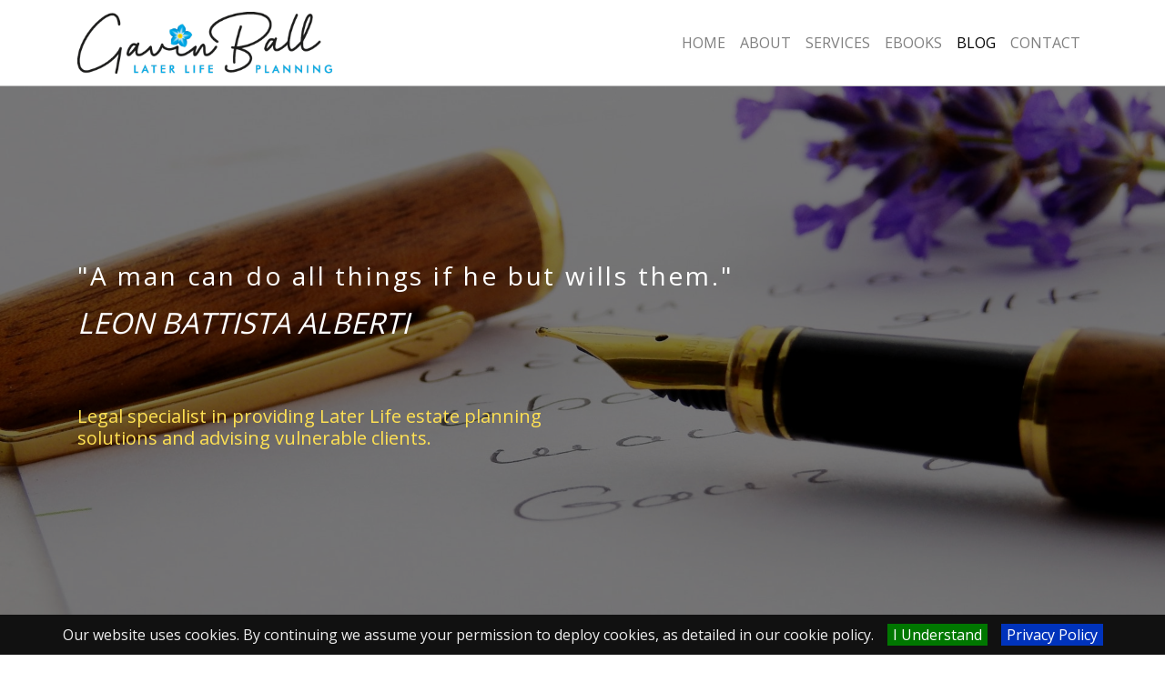

--- FILE ---
content_type: text/html; charset=utf-8
request_url: https://www.gavinball.co.uk/blog/post/can-anyone-be-an-attorney/
body_size: 6105
content:

<!doctype html>
<html lang="en-gb" class="no-js">
<!-- head -->
<head>
  <meta charset="utf-8">
  <meta name="viewport" content="width=device-width, initial-scale=1, shrink-to-fit=no">
  
  
    

<!-- Markup data -->
<meta name="description" content="Gavin says: &amp;lsquo;When arranging your Lasting Powers of Attorney (LPAs) and you need to decide who to appoint as your attorney, it is very important to"/>
<!-- Twitter Card data -->
<meta name="twitter:card" content="summary">
<meta name="twitter:site" content="@GBLaterLifePlan" />
<meta name="twitter:title" content="Can anyone be an attorney?" />
<meta name="twitter:description" content="Gavin says: &amp;lsquo;When arranging your Lasting Powers of Attorney (LPAs) and you need to decide who to appoint as your attorney, it is very important to" />
<meta name="twitter:creator" content="@GBLaterLifePlan">

  <meta name="twitter:image" content="https://www.gavinball.co.uk/media/images/blog/2021/09/08/Power_of_Attorney.png.640x425_q85_crop-smart_upscale.png"/>

<!-- Open Graph data -->
<meta property="og:title" content="Can anyone be an attorney?" />
<meta property="og:type" content="article" />
<meta property="og:url" content="https://www.gavinball.co.uk/blog/post/can-anyone-be-an-attorney/" />
<meta property="og:description" content="Gavin says: &amp;lsquo;When arranging your Lasting Powers of Attorney (LPAs) and you need to decide who to appoint as your attorney, it is very important to"/>
<meta property="og:site_name" content="Gavin Ball Later Life Planning" />

  <meta property="og:image" content="https://www.gavinball.co.uk/media/images/blog/2021/09/08/Power_of_Attorney.png.640x425_q85_crop-smart_upscale.png"/>


  

  <!-- stylesheet -->
  
  
  <link rel="stylesheet" href="/static/project/css/project.min.39e3c9198929.css">

  
  <!-- Google web fonts -->
  <link href="https://fonts.googleapis.com/css?family=Open+Sans:400,600&display=swap" rel="stylesheet">

  <!-- /stylesheet -->
  <!-- favicon -->
  <link rel="shortcut icon" href="/static/ico/favicon.7d05cd004ccc.ico">
  <link rel="apple-touch-icon" href="/static/ico/favicon.7d05cd004ccc.ico">
  <!-- /favicon -->
  <!-- analytics -->
  
  <!-- /analytics -->
  <!-- title -->
  <title>Can anyone be an attorney? | Gavin Ball | Later Life Planning</title>
  <!--/title -->
</head>
<!-- /head -->
<!-- body -->
<body  class="d-flex flex-column h-100" data-policy='/policy/'>
  
  
    <header>
      <nav id="navbarHeadroom" class="navbar navbar-expand-lg navbar-light bg-white fixed-top sticky-header">
        <div class="container">
          <a class="navbar-brand" href="/">
            <img src="/static/project/img/gavin-ball-800px-web.1eba65c983d0.png" height="68" alt="gavin ball later life planning logo">
          </a>
          <button class="navbar-toggler" type="button" data-toggle="collapse" data-target="#navbarCollapse" aria-controls="navbarCollapse" aria-expanded="false" aria-label="Toggle navigation">
            <span class="navbar-toggler-icon"></span>
          </button>
          <div class="collapse navbar-collapse" id="navbarCollapse">
            <ul class="navbar-nav ml-auto">
              
              <li class="nav-item ">
                <a class="nav-link text-uppercase" href="/">Home <span class="sr-only">(current)</span></a>
              </li>
              
              <li class="nav-item ">
                <a class="nav-link text-uppercase" href="/about/">About</a>
              </li>
              
              <li class="nav-item ">
                <a class="nav-link text-uppercase" href="/service/">Services</a>
              </li>
              
              <li class="nav-item ">
                <a class="nav-link text-uppercase" href="/ebook/list/">Ebooks</a>
              </li>
              
              <li class="nav-item active">
                <a class="nav-link text-uppercase" href="/blog/">Blog</a>
              </li>
              
              <li class="nav-item ">
                <a class="nav-link text-uppercase" href="/contact/">Contact</a>
              </li>
              
            </ul>
          </div>
        </div>
      </nav>
    </header>
  
  <main class="flex-shrink-0">
    
  <div class="hero bg-light-blue jarallax">
  <div class="jarallax-img img-bg-blog"></div>
  <div class="container text-left animated fadeIn">
    
      <h3 class="mb-3 text-white letter-spacing-lg">"A man can do all things if he but wills them."</h3>
    
    
      <h2 class="text-white text-uppercase"><i>Leon Battista Alberti</i></h2>
    
    
      <div class="row mt-5">
        <h1 class="text-brand-yellow lead mt-4 col-md-6">Legal specialist in providing Later Life estate planning solutions and advising vulnerable clients.</h1>
      </div>
    
  </div>
</div>
<div class="hero-contact pt-3 pb-3">
  <div class="d-flex justify-content-center container">
    <div class="row">
      <div class="col-md-12">
        <ul class="nav nav-white align-items-center">
          <li>Contact:</li>
          <li class="nav-item">
            <a class="nav-link" href="tel:+441404813676">
              <i class="fas fa-phone-volume fa-fw mr-2"></i>01404 813676
            </a>
          </li>
          <li class="nav-item">
            <a class="nav-link" href="tel:+447580361412">
              <i class="fas fa-mobile-alt fa-fw mr-2"></i>075 8036 1412
            </a>
          </li>
          <li class="nav-item">
            <a class="nav-link" href="mailto:gavin@gavinball.co.uk">
              <i class="far fa-envelope fa-fw mr-2"></i>gavin@gavinball.co.uk
            </a>
          </li>
        </ul>
      </div>
    </div>
  </div>
</div>

    
  
    
  
    

  
  <section>
    <div class="container">
      <div class="row">
        <div class="col-lg-8 col-md-12">
          <h1>Can anyone be an attorney?</h1>
          
          <p>
            <i class="far fa-calendar"></i> 8 Sep 2021&nbsp;
            <i class="far fa-user"></i> by <a href="/blog/author/3/">Gavin Ball</a>&nbsp;
            <i class="fab fa-buffer"></i>
            
              <a href="/blog/cat/lasting-power-of-attorney/">Lasting Power of Attorney</a>
              
            
          </p>
          
            <img class="img-fluid w-100 mb-5" src="/media/images/blog/2021/09/08/Power_of_Attorney.png" alt="Can anyone be an attorney? image"/>
          
          <p><p><strong>Gavin says</strong>: &lsquo;<a href="https://www.gavinball.co.uk/blog/post/why-do-i-need-a-lasting-power-of-attorney/" target="_blank" rel="noopener">When arranging your Lasting Powers of Attorney (LPAs)</a> and you need to decide who to appoint as your attorney, it is very important to understand what an attorney can or cannot do with an LPA.&rsquo;</p>
<p><strong>1. The duties of an attorney: </strong></p>
<p>An attorney must always act in the donor&rsquo;s (the person taking out the LPA) best interests and in doing so, follow the principles laid out in section 1 of the Mental Capacity Act 2005. Simply put, your attorney is your agent who will act on your behalf according to the law and the terms contained in your LPA.</p>
<p>Care and skills</p>
<p>Your attorney owes you a duty of care when dealing with your affairs which means they need to able to handle your affairs in a caring and respectful manner as well as having the required skills to do so. Put differently, are you confident that the person you are considering appointing is going to handle your affairs in the manner you would like them to, and that they have the skills to do the work?</p>
<p>Not to delegate or profit</p>
<p>When appointed, an attorney must not think they can pass the &lsquo;buck&rsquo; onto someone else, so to speak, and get someone else to do the work involved and be responsible. Being an attorney involves taking on responsibly. This does not mean, however, that an attorney cannot seek out expert or professional advice, of course they can, but they remain responsible for their actions. Furthermore, it is very important that your chosen attorney should not see their appointment as an opportunity to use your assets for their own good. An attorney cannot make any personal gain at your expense.</p>
<p>Act with honesty and confidentiality</p>
<p>Your attorney must at all times act with honesty in dealing with your affairs. This means you should be able to explicitly trust your attorney that she would always be upright in dealing with your affairs. Also, your attorney owes it to you to always keep your affairs private and confidential. This means he should handle your affairs carefully and in an anonymous manner.</p>
<p>Following the directions of the Court of Protection and the Office of the Public Guardian</p>
<p>The Mental Capacity Act 2005 empowers the Court of Protection to give attorneys instructions with regard to the LPA that appoints them to act. Attorneys must obey these instructions and work according to the court&rsquo;s direction. Should an attorney no longer wish to continue to act they need to inform both the Office of the Public Guardian and the donor (the person making the LPA). Careful selection of the attorney is needed to ensure that the attorney is committed to their role for the long term.</p>
<p><strong>2. What sort of things can an attorney not do? </strong></p>
<p>Here are some of the actions which are beyond the scope of an attorney&rsquo;s authority:</p>
<p>a. Making an excluded decision that the donor should marry or divorce</p>
<p>b. Voting on behalf of the donor</p>
<p>c. Consenting to the adoption of a child or a child being placed for adoption</p>
<p>d. Consenting to assisted suicide</p>
<p><strong>3. Can anyone be an attorney?</strong></p>
<p>It is essential that your chosen attorney is able, capable, and willing to act for you. It is important that you have a detailed discussion with the person you are thinking of appointing to see if they are comfortable to take on this very important and demanding role. If your affairs are complex (e.g., you have a challenging family situation, you are a vulnerable person, etc.) you should consider appointing a professional attorney rather than a lay one. A professional attorney will charge you for the enhanced skill and service level you will be getting and so it is important that you ascertain what the professional attorney fees are before committing to appointing one. Also, a professional attorney would normally have an attorney code of professional conduct they work to. When considering a professional attorney ask them about their code of professional conduct and see if they are a good fit for you.</p>
<p><strong>If you would like to discuss this issue further with Gavin, please ring 01404813676 or email at gavin@gavinball.co.uk</strong></p></p>
          
          
          
<div class="media mt-5">
  <img src="/static/project/img/gb174.a6481afaf2cd.jpg" class="mr-3 rounded" width=100 alt="gavin ball profile image">
  <div class="media-body mt-3">
    <h5 class="mt-0">About the Author - Gavin Ball:</h5>
    Legal specialist in providing Later Life estate planning solutions and advising vulnerable clients.
  </div>
</div>

          <div class="card card-body bg-light mt-4 mb-4">
            <div id="shareBlock"><i class="fa fa-share-alt mr-3"></i>Share this article </div>
          </div>
          <p><a class="btn btn-primary btn-lg text-uppercase" href="/blog/">Return to Blog</a></p>
        </div>
        <div class="col-lg-4 col-md-12">
          
<h4>Search blog</h4>
<form action="/blog/search/" method="GET" role="search" >
  <div class="form-group has-feedback">
    
      <input type="search" name="q" id="search-blog" class="form-control" placeholder="Search Blog"  value=""   required >
    
    
  </div>
</form>

<!-- Categories -->

  <h4>Post categories</h4>
  <ul class="list-unstyled">
    
      <li><a href="/blog/cat/asset-protection/">Asset Protection <span class="badge badge-primary float-right">0</span></a></li>
    
      <li><a href="/blog/cat/care-fee-planning/">Care Fee Planning <span class="badge badge-primary float-right">1</span></a></li>
    
      <li><a href="/blog/cat/deputyship-orders/">Deputyship Orders <span class="badge badge-primary float-right">1</span></a></li>
    
      <li><a href="/blog/cat/lasting-power-of-attorney/">Lasting Power of Attorney <span class="badge badge-primary float-right">3</span></a></li>
    
      <li><a href="/blog/cat/probate-services/">Probate Services <span class="badge badge-primary float-right">9</span></a></li>
    
      <li><a href="/blog/cat/wills/">Wills <span class="badge badge-primary float-right">5</span></a></li>
    
  </ul>

<!-- Tags -->

<!-- Recent posts -->

  <div class="widget">
    <h4>Recent posts</h4>
    
      <div class="row">
        <div class="col-md-12">
          
<div class="card">
  
    <img class="card-img-top" src="/media/images/blog/2023/01/15/tim-doerfler-dYNar7pk9_Y-unsplash.jpg.300x150_q85_crop-smart_upscale.jpg"/>
  
  <div class="card-body">
    <h5 class="card-title">Dementia and Lasting Powers of Attorney</h5>
    <p><small class="date">15th Jan 2023</small></p>
    <a href="/blog/post/dementia-and-lasting-powers-of-attorney/" class="btn btn-primary btn-lg text-uppercase">Read post</a>
  </div>
</div>

  <br>


        </div>
      </div>
    
      <div class="row">
        <div class="col-md-12">
          
<div class="card">
  
    <img class="card-img-top" src="/media/images/blog/2022/07/17/ben-mullins-oXV3bzR7jxI-unsplash-compressed.jpg.300x150_q85_crop-smart_upscale.jpg"/>
  
  <div class="card-body">
    <h5 class="card-title">Half of Wills in the UK are out of date</h5>
    <p><small class="date">17th Jul 2022</small></p>
    <a href="/blog/post/half-of-wills-in-the-uk-are-out-of-date/" class="btn btn-primary btn-lg text-uppercase">Read post</a>
  </div>
</div>

  <br>


        </div>
      </div>
    
      <div class="row">
        <div class="col-md-12">
          
<div class="card">
  
    <img class="card-img-top" src="/media/images/blog/2022/07/10/My_project_4.jpg.300x150_q85_crop-smart_upscale.jpg"/>
  
  <div class="card-body">
    <h5 class="card-title">Is a Will a private document?</h5>
    <p><small class="date">10th Jul 2022</small></p>
    <a href="/blog/post/is-a-will-a-private-document/" class="btn btn-primary btn-lg text-uppercase">Read post</a>
  </div>
</div>

  <br>


        </div>
      </div>
    
      <div class="row">
        <div class="col-md-12">
          
<div class="card">
  
    <img class="card-img-top" src="/media/images/blog/2022/06/19/pexels-pixabay-48195.jpg.300x150_q85_crop-smart_upscale.jpg"/>
  
  <div class="card-body">
    <h5 class="card-title">What to do if an executor is not taking steps to...</h5>
    <p><small class="date">19th Jun 2022</small></p>
    <a href="/blog/post/what-to-do-if-an-executor-is-not-taking-steps-to-administer-an-estate/" class="btn btn-primary btn-lg text-uppercase">Read post</a>
  </div>
</div>


        </div>
      </div>
    
  </div>

<!-- Archive -->

  <h4>Archive posts</h4>
    
      
        
        <div class="d-flex flex-column p-2 dropdown">
          <button class="btn btn-secondary btn-lg text-uppercase dropdown-toggle" type="button" data-toggle="dropdown"><i class="far fa-calendar-alt"></i>&nbsp;2023</button>
          <div class="dropdown-menu">
            <a class="dropdown-item" href="/blog/archive/2023/Jan/"><i class="far fas fa-caret-right"></i>&nbsp;January</a>
        
      
    
      
        
        </div>
          </div>
        
        <div class="d-flex flex-column p-2 dropdown">
          <button class="btn btn-secondary btn-lg text-uppercase dropdown-toggle" type="button" data-toggle="dropdown"><i class="far fa-calendar-alt"></i>&nbsp;2022</button>
          <div class="dropdown-menu">
            <a class="dropdown-item" href="/blog/archive/2022/Jul/"><i class="far fas fa-caret-right"></i>&nbsp;July</a>
        
      
    
      
            <a class="dropdown-item" href="/blog/archive/2022/Jun/"><i class="far fas fa-caret-right"></i>&nbsp;June</a>
      
      
    
      
            <a class="dropdown-item" href="/blog/archive/2022/May/"><i class="far fas fa-caret-right"></i>&nbsp;May</a>
      
      
    
      
            <a class="dropdown-item" href="/blog/archive/2022/Mar/"><i class="far fas fa-caret-right"></i>&nbsp;March</a>
      
      
    
      
            <a class="dropdown-item" href="/blog/archive/2022/Feb/"><i class="far fas fa-caret-right"></i>&nbsp;February</a>
      
      
    
      
            <a class="dropdown-item" href="/blog/archive/2022/Jan/"><i class="far fas fa-caret-right"></i>&nbsp;January</a>
      
      
        </div>
          </div>
      
    

        </div>
      </div>
    </div>
  </section>

  </main>
  
    <footer>
      <div class="container">
        <div class="row">
          <div class="col-6 col-md-3 col-lg mb-5">
            <h5 class="text-brand-yellow text-uppercase">Company</h5>
            <ul class="nav nav-sm nav-x-0 nav-white flex-column">
              <li class="nav-item"><a class="nav-link" href="/">Home</a></li>
              <li class="nav-item"><a class="nav-link" href="/about/">About</a></li>
              <li class="nav-item"><a class="nav-link" href="/service/">Services</a></li>
              <li class="nav-item"><a class="nav-link" href="/ebook/list/">eBooks</a></li>
              <li class="nav-item"><a class="nav-link" href="#">Blog</a></li>
              <li class="nav-item"><a class="nav-link" href="/about/#testimonials">Testimonials</a></li>
              <li class="nav-item"><a class="nav-link" href="/contact/">Contact</a></li>
            </ul>
          </div>
          <div class="col-6 col-md-3 col-lg mb-5">
            <h5 class="text-brand-yellow text-uppercase">Services</h5>
            <ul class="nav nav-sm nav-x-0 nav-white flex-column">
              
            </ul>
          </div>
          <div class="col-6 col-md-3 col-lg mb-5">
            <h5 class="text-brand-yellow text-uppercase">Information</h5>
            <ul class="nav nav-sm nav-x-0 nav-white flex-column">
              <li class="nav-item"><a class="nav-link" href="#">
                <address class="mb-0"><i class="fas fa-map-marker-alt fa-fw mr-2"></i>18 Ashley Brake, West Hill<br>Ottery St. Mary<br>Devon, EX11 1TW</address>
              </a></li>
              <li class="nav-item">
                <a class="nav-link" href="tel:+441404813676">
                  <i class="fas fa-phone-volume fa-fw mr-2"></i>01404 813676
                </a>
              </li>
              <li class="nav-item">
                <a class="nav-link" href="tel:+447580361412">
                  <i class="fas fa-mobile-alt fa-fw mr-2"></i>075 8036 1412
                </a>
              </li>
              <li class="nav-item">
                <a class="nav-link" href="mailto:gavin@gavinball.co.uk"><i class="far fa-envelope fa-fw mr-2"></i>gavin@gavinball.co.uk</a>
              </li>
              <li class="nav-item">
                <a class="nav-link" href="#">
                  <i class="far fa-clock fa-fw mr-2"></i>Office hours<br>Monday - Friday (09:00 to 17:00)
                </a>
              </li>
            </ul>
          </div>
          <div class="col-lg-3 mb-5 text-center">
            <div class="row h-100">
              <div class="col-sm-12 my-auto">
                <a href="/">
                  <img src="/static/project/img/gavin-ball-white-500px-web.5ef667e429a7.png" class="img-fluid" alt="gavin ball later life planning logo">
                </a>
                <p class="opacity-medium mt-4">Providing specialist and robust Later Life estate planning solutions to our clients.</p>
              </div>
            </div>
          </div>
        </div>
        <hr class="opacity-light pb-3">
        <div class="row align-items-md-center mb-7">
          <div class="col-md-6 mb-4 mb-md-0">
            <ul class="nav nav-sm nav-x-sm nav-white align-items-center">
              <li class="nav-item"><a class="nav-link" href="/policy/">Privacy Policy</a></li>
            </ul>
          </div>
          <div class="col-md-6 text-md-right text-sm-left">
            <ul class="list-inline mb-0">
              <li class="list-inline-item opacity-medium">SOCIAL</li>
              <li class="list-inline-item">
                <a class="btn btn-outline-brand-yellow mr-2" href="https://www.linkedin.com/in/gavin-ball-ba-llb-tep-mipw-ba261623/" target="_blank" data-toggle="tooltip" title="Connect on LinkedIn"><i class="fab fa-linkedin fa-fw"></i></a>
                <a class="btn btn-outline-brand-yellow mr-2" href="https://twitter.com/GBLaterLifePlan" target="_blank" data-toggle="tooltip" title="Follow on Twitter">
                  <i class="fab fa-twitter fa-fw"></i>
                </a>
                <a class="btn btn-outline-brand-yellow" href="https://www.facebook.com/GBLaterLifePlan" target="_blank" data-toggle="tooltip" title="Follow on Facebook">
                  <i class="fab fa-facebook fa-fw"></i>
                </a>
              </li>
            </ul>
          </div>
        </div>
        <div class="row">
          <div class="col-md-12">
            <p class="mt-4 f-sm opacity-light">Gavin Ball Later Life Planning Ltd (Company number 12942872) is a member of the Institute of Professional Willwriters and follows a Trading Standards Approved Code of Practice when dealing with clients.</p>
            <div class="mt-4">Copyright &#169; 2026 Gavin Ball.</div>
            <div class="ml-auto "><a class="powered-by" href="https://connexionsw.com" target="_blank" data-toggle="tooltip" data-placement="top" title="Developed and Powered by Connexion Software">Powered by connexion<span class="connexion-suffix">software</span></a></div>
          </div>
        </div>
      </div>
    </footer>
  
  <div id="csw-scroll-to-top" class="csw-scroll-to-top" data-toggle="tooltip" data-placement="left" title="Scroll to Top"> <i class="fa fa-chevron-up"></i></div>

  <!-- Scripts placed at the end of the document so the pages load faster -->
  
  
  
  <script src="/static/project/js/project.min.0f45380f2bd4.js"></script>

  <script>
    $(document).ready(function() {
      App.init();
      App.initJarallax();
      App.initSocial('shareBlock', 'Can anyone be an attorney?');
    });
  </script>

  
  <!-- Global site tag (gtag.js) - Google Analytics -->
  <script async src="https://www.googletagmanager.com/gtag/js?id=G-QP9NP80BLV"></script>
  <script>
    window.dataLayer = window.dataLayer || [];
    function gtag(){dataLayer.push(arguments);}
    gtag('js', new Date());

    gtag('config', 'G-QP9NP80BLV', {cookie_flags: 'SameSite=None;Secure'});
  </script>

  
  

  <!-- /scripts -->
</body>
<!-- /body -->
</html>
<!-- /html -->


--- FILE ---
content_type: application/javascript
request_url: https://www.gavinball.co.uk/static/project/js/project.min.0f45380f2bd4.js
body_size: 105942
content:
/*! gavinball 2025-01-09 */

function scrollToTop(e){return $("html,body").animate({scrollTop:$("#"+e).offset().top},400),!1}if(!function(e,t){"use strict";"object"==typeof module&&"object"==typeof module.exports?module.exports=e.document?t(e,!0):function(e){if(!e.document)throw new Error("jQuery requires a window with a document");return t(e)}:t(e)}("undefined"!=typeof window?window:this,function(T,e){"use strict";function m(e){return null!=e&&e===e.window}var t=[],n=Object.getPrototypeOf,a=t.slice,g=t.flat?function(e){return t.flat.call(e)}:function(e){return t.concat.apply([],e)},l=t.push,o=t.indexOf,i={},r=i.toString,y=i.hasOwnProperty,s=y.toString,c=s.call(Object),v={},b=function(e){return"function"==typeof e&&"number"!=typeof e.nodeType},C=T.document,u={type:!0,src:!0,nonce:!0,noModule:!0};function w(e,t,n){var i,o,r=(n=n||C).createElement("script");if(r.text=e,t)for(i in u)(o=t[i]||t.getAttribute&&t.getAttribute(i))&&r.setAttribute(i,o);n.head.appendChild(r).parentNode.removeChild(r)}function h(e){return null==e?e+"":"object"==typeof e||"function"==typeof e?i[r.call(e)]||"object":typeof e}var d="3.5.1",D=function(e,t){return new D.fn.init(e,t)};function f(e){var t=!!e&&"length"in e&&e.length,n=h(e);return!b(e)&&!m(e)&&("array"===n||0===t||"number"==typeof t&&0<t&&t-1 in e)}D.fn=D.prototype={jquery:d,constructor:D,length:0,toArray:function(){return a.call(this)},get:function(e){return null==e?a.call(this):e<0?this[e+this.length]:this[e]},pushStack:function(e){e=D.merge(this.constructor(),e);return e.prevObject=this,e},each:function(e){return D.each(this,e)},map:function(n){return this.pushStack(D.map(this,function(e,t){return n.call(e,t,e)}))},slice:function(){return this.pushStack(a.apply(this,arguments))},first:function(){return this.eq(0)},last:function(){return this.eq(-1)},even:function(){return this.pushStack(D.grep(this,function(e,t){return(t+1)%2}))},odd:function(){return this.pushStack(D.grep(this,function(e,t){return t%2}))},eq:function(e){var t=this.length,e=+e+(e<0?t:0);return this.pushStack(0<=e&&e<t?[this[e]]:[])},end:function(){return this.prevObject||this.constructor()},push:l,sort:t.sort,splice:t.splice},D.extend=D.fn.extend=function(){var e,t,n,i,o,r=arguments[0]||{},s=1,a=arguments.length,l=!1;for("boolean"==typeof r&&(l=r,r=arguments[s]||{},s++),"object"==typeof r||b(r)||(r={}),s===a&&(r=this,s--);s<a;s++)if(null!=(e=arguments[s]))for(t in e)n=e[t],"__proto__"!==t&&r!==n&&(l&&n&&(D.isPlainObject(n)||(i=Array.isArray(n)))?(o=r[t],o=i&&!Array.isArray(o)?[]:i||D.isPlainObject(o)?o:{},i=!1,r[t]=D.extend(l,o,n)):void 0!==n&&(r[t]=n));return r},D.extend({expando:"jQuery"+(d+Math.random()).replace(/\D/g,""),isReady:!0,error:function(e){throw new Error(e)},noop:function(){},isPlainObject:function(e){return!(!e||"[object Object]"!==r.call(e)||(e=n(e))&&("function"!=typeof(e=y.call(e,"constructor")&&e.constructor)||s.call(e)!==c))},isEmptyObject:function(e){for(var t in e)return!1;return!0},globalEval:function(e,t,n){w(e,{nonce:t&&t.nonce},n)},each:function(e,t){var n,i=0;if(f(e))for(n=e.length;i<n&&!1!==t.call(e[i],i,e[i]);i++);else for(i in e)if(!1===t.call(e[i],i,e[i]))break;return e},makeArray:function(e,t){t=t||[];return null!=e&&(f(Object(e))?D.merge(t,"string"==typeof e?[e]:e):l.call(t,e)),t},inArray:function(e,t,n){return null==t?-1:o.call(t,e,n)},merge:function(e,t){for(var n=+t.length,i=0,o=e.length;i<n;i++)e[o++]=t[i];return e.length=o,e},grep:function(e,t,n){for(var i=[],o=0,r=e.length,s=!n;o<r;o++)!t(e[o],o)!=s&&i.push(e[o]);return i},map:function(e,t,n){var i,o,r=0,s=[];if(f(e))for(i=e.length;r<i;r++)null!=(o=t(e[r],r,n))&&s.push(o);else for(r in e)null!=(o=t(e[r],r,n))&&s.push(o);return g(s)},guid:1,support:v}),"function"==typeof Symbol&&(D.fn[Symbol.iterator]=t[Symbol.iterator]),D.each("Boolean Number String Function Array Date RegExp Object Error Symbol".split(" "),function(e,t){i["[object "+t+"]"]=t.toLowerCase()});var p=function(n){function d(e,t){return e="0x"+e.slice(1)-65536,t||(e<0?String.fromCharCode(65536+e):String.fromCharCode(e>>10|55296,1023&e|56320))}function i(){x()}var e,p,w,r,o,h,f,m,_,l,c,x,T,s,C,g,a,u,y,D="sizzle"+ +new Date,v=n.document,E=0,b=0,k=le(),S=le(),A=le(),O=le(),M=function(e,t){return e===t&&(c=!0),0},$={}.hasOwnProperty,t=[],j=t.pop,I=t.push,L=t.push,N=t.slice,P=function(e,t){for(var n=0,i=e.length;n<i;n++)if(e[n]===t)return n;return-1},H="checked|selected|async|autofocus|autoplay|controls|defer|disabled|hidden|ismap|loop|multiple|open|readonly|required|scoped",q="[\\x20\\t\\r\\n\\f]",Y="(?:\\\\[\\da-fA-F]{1,6}"+q+"?|\\\\[^\\r\\n\\f]|[\\w-]|[^\0-\\x7f])+",F="\\["+q+"*("+Y+")(?:"+q+"*([*^$|!~]?=)"+q+"*(?:'((?:\\\\.|[^\\\\'])*)'|\"((?:\\\\.|[^\\\\\"])*)\"|("+Y+"))|)"+q+"*\\]",R=":("+Y+")(?:\\((('((?:\\\\.|[^\\\\'])*)'|\"((?:\\\\.|[^\\\\\"])*)\")|((?:\\\\.|[^\\\\()[\\]]|"+F+")*)|.*)\\)|)",B=new RegExp(q+"+","g"),U=new RegExp("^"+q+"+|((?:^|[^\\\\])(?:\\\\.)*)"+q+"+$","g"),W=new RegExp("^"+q+"*,"+q+"*"),z=new RegExp("^"+q+"*([>+~]|"+q+")"+q+"*"),G=new RegExp(q+"|>"),V=new RegExp(R),Q=new RegExp("^"+Y+"$"),X={ID:new RegExp("^#("+Y+")"),CLASS:new RegExp("^\\.("+Y+")"),TAG:new RegExp("^("+Y+"|[*])"),ATTR:new RegExp("^"+F),PSEUDO:new RegExp("^"+R),CHILD:new RegExp("^:(only|first|last|nth|nth-last)-(child|of-type)(?:\\("+q+"*(even|odd|(([+-]|)(\\d*)n|)"+q+"*(?:([+-]|)"+q+"*(\\d+)|))"+q+"*\\)|)","i"),bool:new RegExp("^(?:"+H+")$","i"),needsContext:new RegExp("^"+q+"*[>+~]|:(even|odd|eq|gt|lt|nth|first|last)(?:\\("+q+"*((?:-\\d)?\\d*)"+q+"*\\)|)(?=[^-]|$)","i")},Z=/HTML$/i,K=/^(?:input|select|textarea|button)$/i,J=/^h\d$/i,ee=/^[^{]+\{\s*\[native \w/,te=/^(?:#([\w-]+)|(\w+)|\.([\w-]+))$/,ne=/[+~]/,ie=new RegExp("\\\\[\\da-fA-F]{1,6}"+q+"?|\\\\([^\\r\\n\\f])","g"),oe=/([\0-\x1f\x7f]|^-?\d)|^-$|[^\0-\x1f\x7f-\uFFFF\w-]/g,re=function(e,t){return t?"\0"===e?"�":e.slice(0,-1)+"\\"+e.charCodeAt(e.length-1).toString(16)+" ":"\\"+e},se=ve(function(e){return!0===e.disabled&&"fieldset"===e.nodeName.toLowerCase()},{dir:"parentNode",next:"legend"});try{L.apply(t=N.call(v.childNodes),v.childNodes),t[v.childNodes.length].nodeType}catch(e){L={apply:t.length?function(e,t){I.apply(e,N.call(t))}:function(e,t){for(var n=e.length,i=0;e[n++]=t[i++];);e.length=n-1}}}function ae(e,t,n,i){var o,r,s,a,l,c,u,d=t&&t.ownerDocument,f=t?t.nodeType:9;if(n=n||[],"string"!=typeof e||!e||1!==f&&9!==f&&11!==f)return n;if(!i&&(x(t),t=t||T,C)){if(11!==f&&(l=te.exec(e)))if(o=l[1]){if(9===f){if(!(s=t.getElementById(o)))return n;if(s.id===o)return n.push(s),n}else if(d&&(s=d.getElementById(o))&&y(t,s)&&s.id===o)return n.push(s),n}else{if(l[2])return L.apply(n,t.getElementsByTagName(e)),n;if((o=l[3])&&p.getElementsByClassName&&t.getElementsByClassName)return L.apply(n,t.getElementsByClassName(o)),n}if(p.qsa&&!O[e+" "]&&(!g||!g.test(e))&&(1!==f||"object"!==t.nodeName.toLowerCase())){if(u=e,d=t,1===f&&(G.test(e)||z.test(e))){for((d=ne.test(e)&&me(t.parentNode)||t)===t&&p.scope||((a=t.getAttribute("id"))?a=a.replace(oe,re):t.setAttribute("id",a=D)),r=(c=h(e)).length;r--;)c[r]=(a?"#"+a:":scope")+" "+ye(c[r]);u=c.join(",")}try{return L.apply(n,d.querySelectorAll(u)),n}catch(t){O(e,!0)}finally{a===D&&t.removeAttribute("id")}}}return m(e.replace(U,"$1"),t,n,i)}function le(){var i=[];return function e(t,n){return i.push(t+" ")>w.cacheLength&&delete e[i.shift()],e[t+" "]=n}}function ce(e){return e[D]=!0,e}function ue(e){var t=T.createElement("fieldset");try{return!!e(t)}catch(e){return!1}finally{t.parentNode&&t.parentNode.removeChild(t),t=null}}function de(e,t){for(var n=e.split("|"),i=n.length;i--;)w.attrHandle[n[i]]=t}function fe(e,t){var n=t&&e,i=n&&1===e.nodeType&&1===t.nodeType&&e.sourceIndex-t.sourceIndex;if(i)return i;if(n)for(;n=n.nextSibling;)if(n===t)return-1;return e?1:-1}function pe(t){return function(e){return"form"in e?e.parentNode&&!1===e.disabled?"label"in e?"label"in e.parentNode?e.parentNode.disabled===t:e.disabled===t:e.isDisabled===t||e.isDisabled!==!t&&se(e)===t:e.disabled===t:"label"in e&&e.disabled===t}}function he(s){return ce(function(r){return r=+r,ce(function(e,t){for(var n,i=s([],e.length,r),o=i.length;o--;)e[n=i[o]]&&(e[n]=!(t[n]=e[n]))})})}function me(e){return e&&void 0!==e.getElementsByTagName&&e}for(e in p=ae.support={},o=ae.isXML=function(e){var t=e.namespaceURI,e=(e.ownerDocument||e).documentElement;return!Z.test(t||e&&e.nodeName||"HTML")},x=ae.setDocument=function(e){var t,e=e?e.ownerDocument||e:v;return e!=T&&9===e.nodeType&&e.documentElement&&(s=(T=e).documentElement,C=!o(T),v!=T&&(t=T.defaultView)&&t.top!==t&&(t.addEventListener?t.addEventListener("unload",i,!1):t.attachEvent&&t.attachEvent("onunload",i)),p.scope=ue(function(e){return s.appendChild(e).appendChild(T.createElement("div")),void 0!==e.querySelectorAll&&!e.querySelectorAll(":scope fieldset div").length}),p.attributes=ue(function(e){return e.className="i",!e.getAttribute("className")}),p.getElementsByTagName=ue(function(e){return e.appendChild(T.createComment("")),!e.getElementsByTagName("*").length}),p.getElementsByClassName=ee.test(T.getElementsByClassName),p.getById=ue(function(e){return s.appendChild(e).id=D,!T.getElementsByName||!T.getElementsByName(D).length}),p.getById?(w.filter.ID=function(e){var t=e.replace(ie,d);return function(e){return e.getAttribute("id")===t}},w.find.ID=function(e,t){if(void 0!==t.getElementById&&C){e=t.getElementById(e);return e?[e]:[]}}):(w.filter.ID=function(e){var t=e.replace(ie,d);return function(e){e=void 0!==e.getAttributeNode&&e.getAttributeNode("id");return e&&e.value===t}},w.find.ID=function(e,t){if(void 0!==t.getElementById&&C){var n,i,o,r=t.getElementById(e);if(r){if((n=r.getAttributeNode("id"))&&n.value===e)return[r];for(o=t.getElementsByName(e),i=0;r=o[i++];)if((n=r.getAttributeNode("id"))&&n.value===e)return[r]}return[]}}),w.find.TAG=p.getElementsByTagName?function(e,t){return void 0!==t.getElementsByTagName?t.getElementsByTagName(e):p.qsa?t.querySelectorAll(e):void 0}:function(e,t){var n,i=[],o=0,r=t.getElementsByTagName(e);if("*"!==e)return r;for(;n=r[o++];)1===n.nodeType&&i.push(n);return i},w.find.CLASS=p.getElementsByClassName&&function(e,t){if(void 0!==t.getElementsByClassName&&C)return t.getElementsByClassName(e)},a=[],g=[],(p.qsa=ee.test(T.querySelectorAll))&&(ue(function(e){var t;s.appendChild(e).innerHTML="<a id='"+D+"'></a><select id='"+D+"-\r\\' msallowcapture=''><option selected=''></option></select>",e.querySelectorAll("[msallowcapture^='']").length&&g.push("[*^$]="+q+"*(?:''|\"\")"),e.querySelectorAll("[selected]").length||g.push("\\["+q+"*(?:value|"+H+")"),e.querySelectorAll("[id~="+D+"-]").length||g.push("~="),(t=T.createElement("input")).setAttribute("name",""),e.appendChild(t),e.querySelectorAll("[name='']").length||g.push("\\["+q+"*name"+q+"*="+q+"*(?:''|\"\")"),e.querySelectorAll(":checked").length||g.push(":checked"),e.querySelectorAll("a#"+D+"+*").length||g.push(".#.+[+~]"),e.querySelectorAll("\\\f"),g.push("[\\r\\n\\f]")}),ue(function(e){e.innerHTML="<a href='' disabled='disabled'></a><select disabled='disabled'><option/></select>";var t=T.createElement("input");t.setAttribute("type","hidden"),e.appendChild(t).setAttribute("name","D"),e.querySelectorAll("[name=d]").length&&g.push("name"+q+"*[*^$|!~]?="),2!==e.querySelectorAll(":enabled").length&&g.push(":enabled",":disabled"),s.appendChild(e).disabled=!0,2!==e.querySelectorAll(":disabled").length&&g.push(":enabled",":disabled"),e.querySelectorAll("*,:x"),g.push(",.*:")})),(p.matchesSelector=ee.test(u=s.matches||s.webkitMatchesSelector||s.mozMatchesSelector||s.oMatchesSelector||s.msMatchesSelector))&&ue(function(e){p.disconnectedMatch=u.call(e,"*"),u.call(e,"[s!='']:x"),a.push("!=",R)}),g=g.length&&new RegExp(g.join("|")),a=a.length&&new RegExp(a.join("|")),t=ee.test(s.compareDocumentPosition),y=t||ee.test(s.contains)?function(e,t){var n=9===e.nodeType?e.documentElement:e,t=t&&t.parentNode;return e===t||!(!t||1!==t.nodeType||!(n.contains?n.contains(t):e.compareDocumentPosition&&16&e.compareDocumentPosition(t)))}:function(e,t){if(t)for(;t=t.parentNode;)if(t===e)return!0;return!1},M=t?function(e,t){if(e===t)return c=!0,0;var n=!e.compareDocumentPosition-!t.compareDocumentPosition;return n||(1&(n=(e.ownerDocument||e)==(t.ownerDocument||t)?e.compareDocumentPosition(t):1)||!p.sortDetached&&t.compareDocumentPosition(e)===n?e==T||e.ownerDocument==v&&y(v,e)?-1:t==T||t.ownerDocument==v&&y(v,t)?1:l?P(l,e)-P(l,t):0:4&n?-1:1)}:function(e,t){if(e===t)return c=!0,0;var n,i=0,o=e.parentNode,r=t.parentNode,s=[e],a=[t];if(!o||!r)return e==T?-1:t==T?1:o?-1:r?1:l?P(l,e)-P(l,t):0;if(o===r)return fe(e,t);for(n=e;n=n.parentNode;)s.unshift(n);for(n=t;n=n.parentNode;)a.unshift(n);for(;s[i]===a[i];)i++;return i?fe(s[i],a[i]):s[i]==v?-1:a[i]==v?1:0}),T},ae.matches=function(e,t){return ae(e,null,null,t)},ae.matchesSelector=function(e,t){if(x(e),p.matchesSelector&&C&&!O[t+" "]&&(!a||!a.test(t))&&(!g||!g.test(t)))try{var n=u.call(e,t);if(n||p.disconnectedMatch||e.document&&11!==e.document.nodeType)return n}catch(e){O(t,!0)}return 0<ae(t,T,null,[e]).length},ae.contains=function(e,t){return(e.ownerDocument||e)!=T&&x(e),y(e,t)},ae.attr=function(e,t){(e.ownerDocument||e)!=T&&x(e);var n=w.attrHandle[t.toLowerCase()],n=n&&$.call(w.attrHandle,t.toLowerCase())?n(e,t,!C):void 0;return void 0!==n?n:p.attributes||!C?e.getAttribute(t):(n=e.getAttributeNode(t))&&n.specified?n.value:null},ae.escape=function(e){return(e+"").replace(oe,re)},ae.error=function(e){throw new Error("Syntax error, unrecognized expression: "+e)},ae.uniqueSort=function(e){var t,n=[],i=0,o=0;if(c=!p.detectDuplicates,l=!p.sortStable&&e.slice(0),e.sort(M),c){for(;t=e[o++];)t===e[o]&&(i=n.push(o));for(;i--;)e.splice(n[i],1)}return l=null,e},r=ae.getText=function(e){var t,n="",i=0,o=e.nodeType;if(o){if(1===o||9===o||11===o){if("string"==typeof e.textContent)return e.textContent;for(e=e.firstChild;e;e=e.nextSibling)n+=r(e)}else if(3===o||4===o)return e.nodeValue}else for(;t=e[i++];)n+=r(t);return n},(w=ae.selectors={cacheLength:50,createPseudo:ce,match:X,attrHandle:{},find:{},relative:{">":{dir:"parentNode",first:!0}," ":{dir:"parentNode"},"+":{dir:"previousSibling",first:!0},"~":{dir:"previousSibling"}},preFilter:{ATTR:function(e){return e[1]=e[1].replace(ie,d),e[3]=(e[3]||e[4]||e[5]||"").replace(ie,d),"~="===e[2]&&(e[3]=" "+e[3]+" "),e.slice(0,4)},CHILD:function(e){return e[1]=e[1].toLowerCase(),"nth"===e[1].slice(0,3)?(e[3]||ae.error(e[0]),e[4]=+(e[4]?e[5]+(e[6]||1):2*("even"===e[3]||"odd"===e[3])),e[5]=+(e[7]+e[8]||"odd"===e[3])):e[3]&&ae.error(e[0]),e},PSEUDO:function(e){var t,n=!e[6]&&e[2];return X.CHILD.test(e[0])?null:(e[3]?e[2]=e[4]||e[5]||"":n&&V.test(n)&&(t=h(n,!0))&&(t=n.indexOf(")",n.length-t)-n.length)&&(e[0]=e[0].slice(0,t),e[2]=n.slice(0,t)),e.slice(0,3))}},filter:{TAG:function(e){var t=e.replace(ie,d).toLowerCase();return"*"===e?function(){return!0}:function(e){return e.nodeName&&e.nodeName.toLowerCase()===t}},CLASS:function(e){var t=k[e+" "];return t||(t=new RegExp("(^|"+q+")"+e+"("+q+"|$)"))&&k(e,function(e){return t.test("string"==typeof e.className&&e.className||void 0!==e.getAttribute&&e.getAttribute("class")||"")})},ATTR:function(t,n,i){return function(e){e=ae.attr(e,t);return null==e?"!="===n:!n||(e+="","="===n?e===i:"!="===n?e!==i:"^="===n?i&&0===e.indexOf(i):"*="===n?i&&-1<e.indexOf(i):"$="===n?i&&e.slice(-i.length)===i:"~="===n?-1<(" "+e.replace(B," ")+" ").indexOf(i):"|="===n&&(e===i||e.slice(0,i.length+1)===i+"-"))}},CHILD:function(h,e,t,m,g){var y="nth"!==h.slice(0,3),v="last"!==h.slice(-4),b="of-type"===e;return 1===m&&0===g?function(e){return!!e.parentNode}:function(e,t,n){var i,o,r,s,a,l,c=y!=v?"nextSibling":"previousSibling",u=e.parentNode,d=b&&e.nodeName.toLowerCase(),f=!n&&!b,p=!1;if(u){if(y){for(;c;){for(s=e;s=s[c];)if(b?s.nodeName.toLowerCase()===d:1===s.nodeType)return!1;l=c="only"===h&&!l&&"nextSibling"}return!0}if(l=[v?u.firstChild:u.lastChild],v&&f){for(p=(a=(i=(o=(r=(s=u)[D]||(s[D]={}))[s.uniqueID]||(r[s.uniqueID]={}))[h]||[])[0]===E&&i[1])&&i[2],s=a&&u.childNodes[a];s=++a&&s&&s[c]||(p=a=0)||l.pop();)if(1===s.nodeType&&++p&&s===e){o[h]=[E,a,p];break}}else if(f&&(p=a=(i=(o=(r=(s=e)[D]||(s[D]={}))[s.uniqueID]||(r[s.uniqueID]={}))[h]||[])[0]===E&&i[1]),!1===p)for(;(s=++a&&s&&s[c]||(p=a=0)||l.pop())&&((b?s.nodeName.toLowerCase()!==d:1!==s.nodeType)||!++p||(f&&((o=(r=s[D]||(s[D]={}))[s.uniqueID]||(r[s.uniqueID]={}))[h]=[E,p]),s!==e)););return(p-=g)===m||p%m==0&&0<=p/m}}},PSEUDO:function(e,r){var t,s=w.pseudos[e]||w.setFilters[e.toLowerCase()]||ae.error("unsupported pseudo: "+e);return s[D]?s(r):1<s.length?(t=[e,e,"",r],w.setFilters.hasOwnProperty(e.toLowerCase())?ce(function(e,t){for(var n,i=s(e,r),o=i.length;o--;)e[n=P(e,i[o])]=!(t[n]=i[o])}):function(e){return s(e,0,t)}):s}},pseudos:{not:ce(function(e){var i=[],o=[],a=f(e.replace(U,"$1"));return a[D]?ce(function(e,t,n,i){for(var o,r=a(e,null,i,[]),s=e.length;s--;)(o=r[s])&&(e[s]=!(t[s]=o))}):function(e,t,n){return i[0]=e,a(i,null,n,o),i[0]=null,!o.pop()}}),has:ce(function(t){return function(e){return 0<ae(t,e).length}}),contains:ce(function(t){return t=t.replace(ie,d),function(e){return-1<(e.textContent||r(e)).indexOf(t)}}),lang:ce(function(n){return Q.test(n||"")||ae.error("unsupported lang: "+n),n=n.replace(ie,d).toLowerCase(),function(e){var t;do{if(t=C?e.lang:e.getAttribute("xml:lang")||e.getAttribute("lang"))return(t=t.toLowerCase())===n||0===t.indexOf(n+"-")}while((e=e.parentNode)&&1===e.nodeType);return!1}}),target:function(e){var t=n.location&&n.location.hash;return t&&t.slice(1)===e.id},root:function(e){return e===s},focus:function(e){return e===T.activeElement&&(!T.hasFocus||T.hasFocus())&&!!(e.type||e.href||~e.tabIndex)},enabled:pe(!1),disabled:pe(!0),checked:function(e){var t=e.nodeName.toLowerCase();return"input"===t&&!!e.checked||"option"===t&&!!e.selected},selected:function(e){return e.parentNode&&e.parentNode.selectedIndex,!0===e.selected},empty:function(e){for(e=e.firstChild;e;e=e.nextSibling)if(e.nodeType<6)return!1;return!0},parent:function(e){return!w.pseudos.empty(e)},header:function(e){return J.test(e.nodeName)},input:function(e){return K.test(e.nodeName)},button:function(e){var t=e.nodeName.toLowerCase();return"input"===t&&"button"===e.type||"button"===t},text:function(e){return"input"===e.nodeName.toLowerCase()&&"text"===e.type&&(null==(e=e.getAttribute("type"))||"text"===e.toLowerCase())},first:he(function(){return[0]}),last:he(function(e,t){return[t-1]}),eq:he(function(e,t,n){return[n<0?n+t:n]}),even:he(function(e,t){for(var n=0;n<t;n+=2)e.push(n);return e}),odd:he(function(e,t){for(var n=1;n<t;n+=2)e.push(n);return e}),lt:he(function(e,t,n){for(var i=n<0?n+t:t<n?t:n;0<=--i;)e.push(i);return e}),gt:he(function(e,t,n){for(var i=n<0?n+t:n;++i<t;)e.push(i);return e})}}).pseudos.nth=w.pseudos.eq,{radio:!0,checkbox:!0,file:!0,password:!0,image:!0})w.pseudos[e]=function(t){return function(e){return"input"===e.nodeName.toLowerCase()&&e.type===t}}(e);for(e in{submit:!0,reset:!0})w.pseudos[e]=function(n){return function(e){var t=e.nodeName.toLowerCase();return("input"===t||"button"===t)&&e.type===n}}(e);function ge(){}function ye(e){for(var t=0,n=e.length,i="";t<n;t++)i+=e[t].value;return i}function ve(s,e,t){var a=e.dir,l=e.next,c=l||a,u=t&&"parentNode"===c,d=b++;return e.first?function(e,t,n){for(;e=e[a];)if(1===e.nodeType||u)return s(e,t,n);return!1}:function(e,t,n){var i,o,r=[E,d];if(n){for(;e=e[a];)if((1===e.nodeType||u)&&s(e,t,n))return!0}else for(;e=e[a];)if(1===e.nodeType||u)if(i=(o=e[D]||(e[D]={}))[e.uniqueID]||(o[e.uniqueID]={}),l&&l===e.nodeName.toLowerCase())e=e[a]||e;else{if((o=i[c])&&o[0]===E&&o[1]===d)return r[2]=o[2];if((i[c]=r)[2]=s(e,t,n))return!0}return!1}}function be(o){return 1<o.length?function(e,t,n){for(var i=o.length;i--;)if(!o[i](e,t,n))return!1;return!0}:o[0]}function we(e,t,n,i,o){for(var r,s=[],a=0,l=e.length,c=null!=t;a<l;a++)(r=e[a])&&(n&&!n(r,i,o)||(s.push(r),c&&t.push(a)));return s}function _e(e){for(var i,t,n,o=e.length,r=w.relative[e[0].type],s=r||w.relative[" "],a=r?1:0,l=ve(function(e){return e===i},s,!0),c=ve(function(e){return-1<P(i,e)},s,!0),u=[function(e,t,n){n=!r&&(n||t!==_)||((i=t).nodeType?l:c)(e,t,n);return i=null,n}];a<o;a++)if(t=w.relative[e[a].type])u=[ve(be(u),t)];else{if((t=w.filter[e[a].type].apply(null,e[a].matches))[D]){for(n=++a;n<o&&!w.relative[e[n].type];n++);return function e(p,h,m,g,y,t){return g&&!g[D]&&(g=e(g)),y&&!y[D]&&(y=e(y,t)),ce(function(e,t,n,i){var o,r,s,a=[],l=[],c=t.length,u=e||function(e,t,n){for(var i=0,o=t.length;i<o;i++)ae(e,t[i],n);return n}(h||"*",n.nodeType?[n]:n,[]),d=!p||!e&&h?u:we(u,a,p,n,i),f=m?y||(e?p:c||g)?[]:t:d;if(m&&m(d,f,n,i),g)for(o=we(f,l),g(o,[],n,i),r=o.length;r--;)(s=o[r])&&(f[l[r]]=!(d[l[r]]=s));if(e){if(y||p){if(y){for(o=[],r=f.length;r--;)(s=f[r])&&o.push(d[r]=s);y(null,f=[],o,i)}for(r=f.length;r--;)(s=f[r])&&-1<(o=y?P(e,s):a[r])&&(e[o]=!(t[o]=s))}}else f=we(f===t?f.splice(c,f.length):f),y?y(null,t,f,i):L.apply(t,f)})}(1<a&&be(u),1<a&&ye(e.slice(0,a-1).concat({value:" "===e[a-2].type?"*":""})).replace(U,"$1"),t,a<n&&_e(e.slice(a,n)),n<o&&_e(e=e.slice(n)),n<o&&ye(e))}u.push(t)}return be(u)}return ge.prototype=w.filters=w.pseudos,w.setFilters=new ge,h=ae.tokenize=function(e,t){var n,i,o,r,s,a,l,c=S[e+" "];if(c)return t?0:c.slice(0);for(s=e,a=[],l=w.preFilter;s;){for(r in n&&!(i=W.exec(s))||(i&&(s=s.slice(i[0].length)||s),a.push(o=[])),n=!1,(i=z.exec(s))&&(n=i.shift(),o.push({value:n,type:i[0].replace(U," ")}),s=s.slice(n.length)),w.filter)!(i=X[r].exec(s))||l[r]&&!(i=l[r](i))||(n=i.shift(),o.push({value:n,type:r,matches:i}),s=s.slice(n.length));if(!n)break}return t?s.length:s?ae.error(e):S(e,a).slice(0)},f=ae.compile=function(e,t){var n,g,y,v,b,i,o=[],r=[],s=A[e+" "];if(!s){for(n=(t=t||h(e)).length;n--;)((s=_e(t[n]))[D]?o:r).push(s);(s=A(e,(g=r,v=0<(y=o).length,b=0<g.length,i=function(e,t,n,i,o){var r,s,a,l=0,c="0",u=e&&[],d=[],f=_,p=e||b&&w.find.TAG("*",o),h=E+=null==f?1:Math.random()||.1,m=p.length;for(o&&(_=t==T||t||o);c!==m&&null!=(r=p[c]);c++){if(b&&r){for(s=0,t||r.ownerDocument==T||(x(r),n=!C);a=g[s++];)if(a(r,t||T,n)){i.push(r);break}o&&(E=h)}v&&((r=!a&&r)&&l--,e&&u.push(r))}if(l+=c,v&&c!==l){for(s=0;a=y[s++];)a(u,d,t,n);if(e){if(0<l)for(;c--;)u[c]||d[c]||(d[c]=j.call(i));d=we(d)}L.apply(i,d),o&&!e&&0<d.length&&1<l+y.length&&ae.uniqueSort(i)}return o&&(E=h,_=f),u},v?ce(i):i))).selector=e}return s},m=ae.select=function(e,t,n,i){var o,r,s,a,l,c="function"==typeof e&&e,u=!i&&h(e=c.selector||e);if(n=n||[],1===u.length){if(2<(r=u[0]=u[0].slice(0)).length&&"ID"===(s=r[0]).type&&9===t.nodeType&&C&&w.relative[r[1].type]){if(!(t=(w.find.ID(s.matches[0].replace(ie,d),t)||[])[0]))return n;c&&(t=t.parentNode),e=e.slice(r.shift().value.length)}for(o=X.needsContext.test(e)?0:r.length;o--&&(s=r[o],!w.relative[a=s.type]);)if((l=w.find[a])&&(i=l(s.matches[0].replace(ie,d),ne.test(r[0].type)&&me(t.parentNode)||t))){if(r.splice(o,1),!(e=i.length&&ye(r)))return L.apply(n,i),n;break}}return(c||f(e,u))(i,t,!C,n,!t||ne.test(e)&&me(t.parentNode)||t),n},p.sortStable=D.split("").sort(M).join("")===D,p.detectDuplicates=!!c,x(),p.sortDetached=ue(function(e){return 1&e.compareDocumentPosition(T.createElement("fieldset"))}),ue(function(e){return e.innerHTML="<a href='#'></a>","#"===e.firstChild.getAttribute("href")})||de("type|href|height|width",function(e,t,n){if(!n)return e.getAttribute(t,"type"===t.toLowerCase()?1:2)}),p.attributes&&ue(function(e){return e.innerHTML="<input/>",e.firstChild.setAttribute("value",""),""===e.firstChild.getAttribute("value")})||de("value",function(e,t,n){if(!n&&"input"===e.nodeName.toLowerCase())return e.defaultValue}),ue(function(e){return null==e.getAttribute("disabled")})||de(H,function(e,t,n){if(!n)return!0===e[t]?t.toLowerCase():(t=e.getAttributeNode(t))&&t.specified?t.value:null}),ae}(T);D.find=p,D.expr=p.selectors,D.expr[":"]=D.expr.pseudos,D.uniqueSort=D.unique=p.uniqueSort,D.text=p.getText,D.isXMLDoc=p.isXML,D.contains=p.contains,D.escapeSelector=p.escape;function _(e,t,n){for(var i=[],o=void 0!==n;(e=e[t])&&9!==e.nodeType;)if(1===e.nodeType){if(o&&D(e).is(n))break;i.push(e)}return i}function x(e,t){for(var n=[];e;e=e.nextSibling)1===e.nodeType&&e!==t&&n.push(e);return n}var E=D.expr.match.needsContext;function k(e,t){return e.nodeName&&e.nodeName.toLowerCase()===t.toLowerCase()}var S=/^<([a-z][^\/\0>:\x20\t\r\n\f]*)[\x20\t\r\n\f]*\/?>(?:<\/\1>|)$/i;function A(e,n,i){return b(n)?D.grep(e,function(e,t){return!!n.call(e,t,e)!==i}):n.nodeType?D.grep(e,function(e){return e===n!==i}):"string"!=typeof n?D.grep(e,function(e){return-1<o.call(n,e)!==i}):D.filter(n,e,i)}D.filter=function(e,t,n){var i=t[0];return n&&(e=":not("+e+")"),1===t.length&&1===i.nodeType?D.find.matchesSelector(i,e)?[i]:[]:D.find.matches(e,D.grep(t,function(e){return 1===e.nodeType}))},D.fn.extend({find:function(e){var t,n,i=this.length,o=this;if("string"!=typeof e)return this.pushStack(D(e).filter(function(){for(t=0;t<i;t++)if(D.contains(o[t],this))return!0}));for(n=this.pushStack([]),t=0;t<i;t++)D.find(e,o[t],n);return 1<i?D.uniqueSort(n):n},filter:function(e){return this.pushStack(A(this,e||[],!1))},not:function(e){return this.pushStack(A(this,e||[],!0))},is:function(e){return!!A(this,"string"==typeof e&&E.test(e)?D(e):e||[],!1).length}});var O,M=/^(?:\s*(<[\w\W]+>)[^>]*|#([\w-]+))$/;(D.fn.init=function(e,t,n){if(!e)return this;if(n=n||O,"string"!=typeof e)return e.nodeType?(this[0]=e,this.length=1,this):b(e)?void 0!==n.ready?n.ready(e):e(D):D.makeArray(e,this);if(!(i="<"===e[0]&&">"===e[e.length-1]&&3<=e.length?[null,e,null]:M.exec(e))||!i[1]&&t)return(!t||t.jquery?t||n:this.constructor(t)).find(e);if(i[1]){if(t=t instanceof D?t[0]:t,D.merge(this,D.parseHTML(i[1],t&&t.nodeType?t.ownerDocument||t:C,!0)),S.test(i[1])&&D.isPlainObject(t))for(var i in t)b(this[i])?this[i](t[i]):this.attr(i,t[i]);return this}return(e=C.getElementById(i[2]))&&(this[0]=e,this.length=1),this}).prototype=D.fn,O=D(C);var $=/^(?:parents|prev(?:Until|All))/,j={children:!0,contents:!0,next:!0,prev:!0};function I(e,t){for(;(e=e[t])&&1!==e.nodeType;);return e}D.fn.extend({has:function(e){var t=D(e,this),n=t.length;return this.filter(function(){for(var e=0;e<n;e++)if(D.contains(this,t[e]))return!0})},closest:function(e,t){var n,i=0,o=this.length,r=[],s="string"!=typeof e&&D(e);if(!E.test(e))for(;i<o;i++)for(n=this[i];n&&n!==t;n=n.parentNode)if(n.nodeType<11&&(s?-1<s.index(n):1===n.nodeType&&D.find.matchesSelector(n,e))){r.push(n);break}return this.pushStack(1<r.length?D.uniqueSort(r):r)},index:function(e){return e?"string"==typeof e?o.call(D(e),this[0]):o.call(this,e.jquery?e[0]:e):this[0]&&this[0].parentNode?this.first().prevAll().length:-1},add:function(e,t){return this.pushStack(D.uniqueSort(D.merge(this.get(),D(e,t))))},addBack:function(e){return this.add(null==e?this.prevObject:this.prevObject.filter(e))}}),D.each({parent:function(e){e=e.parentNode;return e&&11!==e.nodeType?e:null},parents:function(e){return _(e,"parentNode")},parentsUntil:function(e,t,n){return _(e,"parentNode",n)},next:function(e){return I(e,"nextSibling")},prev:function(e){return I(e,"previousSibling")},nextAll:function(e){return _(e,"nextSibling")},prevAll:function(e){return _(e,"previousSibling")},nextUntil:function(e,t,n){return _(e,"nextSibling",n)},prevUntil:function(e,t,n){return _(e,"previousSibling",n)},siblings:function(e){return x((e.parentNode||{}).firstChild,e)},children:function(e){return x(e.firstChild)},contents:function(e){return null!=e.contentDocument&&n(e.contentDocument)?e.contentDocument:(k(e,"template")&&(e=e.content||e),D.merge([],e.childNodes))}},function(i,o){D.fn[i]=function(e,t){var n=D.map(this,o,e);return"Until"!==i.slice(-5)&&(t=e),t&&"string"==typeof t&&(n=D.filter(t,n)),1<this.length&&(j[i]||D.uniqueSort(n),$.test(i)&&n.reverse()),this.pushStack(n)}});var L=/[^\x20\t\r\n\f]+/g;function N(e){return e}function P(e){throw e}function H(e,t,n,i){var o;try{e&&b(o=e.promise)?o.call(e).done(t).fail(n):e&&b(o=e.then)?o.call(e,t,n):t.apply(void 0,[e].slice(i))}catch(e){n.apply(void 0,[e])}}D.Callbacks=function(i){var n;i="string"==typeof i?(n={},D.each(i.match(L)||[],function(e,t){n[t]=!0}),n):D.extend({},i);function o(){for(s=s||i.once,t=r=!0;l.length;c=-1)for(e=l.shift();++c<a.length;)!1===a[c].apply(e[0],e[1])&&i.stopOnFalse&&(c=a.length,e=!1);i.memory||(e=!1),r=!1,s&&(a=e?[]:"")}var r,e,t,s,a=[],l=[],c=-1,u={add:function(){return a&&(e&&!r&&(c=a.length-1,l.push(e)),function n(e){D.each(e,function(e,t){b(t)?i.unique&&u.has(t)||a.push(t):t&&t.length&&"string"!==h(t)&&n(t)})}(arguments),e&&!r&&o()),this},remove:function(){return D.each(arguments,function(e,t){for(var n;-1<(n=D.inArray(t,a,n));)a.splice(n,1),n<=c&&c--}),this},has:function(e){return e?-1<D.inArray(e,a):0<a.length},empty:function(){return a=a&&[],this},disable:function(){return s=l=[],a=e="",this},disabled:function(){return!a},lock:function(){return s=l=[],e||r||(a=e=""),this},locked:function(){return!!s},fireWith:function(e,t){return s||(t=[e,(t=t||[]).slice?t.slice():t],l.push(t),r||o()),this},fire:function(){return u.fireWith(this,arguments),this},fired:function(){return!!t}};return u},D.extend({Deferred:function(e){var r=[["notify","progress",D.Callbacks("memory"),D.Callbacks("memory"),2],["resolve","done",D.Callbacks("once memory"),D.Callbacks("once memory"),0,"resolved"],["reject","fail",D.Callbacks("once memory"),D.Callbacks("once memory"),1,"rejected"]],o="pending",s={state:function(){return o},always:function(){return a.done(arguments).fail(arguments),this},catch:function(e){return s.then(null,e)},pipe:function(){var o=arguments;return D.Deferred(function(i){D.each(r,function(e,t){var n=b(o[t[4]])&&o[t[4]];a[t[1]](function(){var e=n&&n.apply(this,arguments);e&&b(e.promise)?e.promise().progress(i.notify).done(i.resolve).fail(i.reject):i[t[0]+"With"](this,n?[e]:arguments)})}),o=null}).promise()},then:function(t,n,i){var l=0;function c(o,r,s,a){return function(){function e(){var e,t;if(!(o<l)){if((e=s.apply(n,i))===r.promise())throw new TypeError("Thenable self-resolution");t=e&&("object"==typeof e||"function"==typeof e)&&e.then,b(t)?a?t.call(e,c(l,r,N,a),c(l,r,P,a)):(l++,t.call(e,c(l,r,N,a),c(l,r,P,a),c(l,r,N,r.notifyWith))):(s!==N&&(n=void 0,i=[e]),(a||r.resolveWith)(n,i))}}var n=this,i=arguments,t=a?e:function(){try{e()}catch(e){D.Deferred.exceptionHook&&D.Deferred.exceptionHook(e,t.stackTrace),l<=o+1&&(s!==P&&(n=void 0,i=[e]),r.rejectWith(n,i))}};o?t():(D.Deferred.getStackHook&&(t.stackTrace=D.Deferred.getStackHook()),T.setTimeout(t))}}return D.Deferred(function(e){r[0][3].add(c(0,e,b(i)?i:N,e.notifyWith)),r[1][3].add(c(0,e,b(t)?t:N)),r[2][3].add(c(0,e,b(n)?n:P))}).promise()},promise:function(e){return null!=e?D.extend(e,s):s}},a={};return D.each(r,function(e,t){var n=t[2],i=t[5];s[t[1]]=n.add,i&&n.add(function(){o=i},r[3-e][2].disable,r[3-e][3].disable,r[0][2].lock,r[0][3].lock),n.add(t[3].fire),a[t[0]]=function(){return a[t[0]+"With"](this===a?void 0:this,arguments),this},a[t[0]+"With"]=n.fireWith}),s.promise(a),e&&e.call(a,a),a},when:function(e){function t(t){return function(e){o[t]=this,r[t]=1<arguments.length?a.call(arguments):e,--n||s.resolveWith(o,r)}}var n=arguments.length,i=n,o=Array(i),r=a.call(arguments),s=D.Deferred();if(n<=1&&(H(e,s.done(t(i)).resolve,s.reject,!n),"pending"===s.state()||b(r[i]&&r[i].then)))return s.then();for(;i--;)H(r[i],t(i),s.reject);return s.promise()}});var q=/^(Eval|Internal|Range|Reference|Syntax|Type|URI)Error$/;D.Deferred.exceptionHook=function(e,t){T.console&&T.console.warn&&e&&q.test(e.name)&&T.console.warn("jQuery.Deferred exception: "+e.message,e.stack,t)},D.readyException=function(e){T.setTimeout(function(){throw e})};var Y=D.Deferred();function F(){C.removeEventListener("DOMContentLoaded",F),T.removeEventListener("load",F),D.ready()}D.fn.ready=function(e){return Y.then(e).catch(function(e){D.readyException(e)}),this},D.extend({isReady:!1,readyWait:1,ready:function(e){(!0===e?--D.readyWait:D.isReady)||(D.isReady=!0)!==e&&0<--D.readyWait||Y.resolveWith(C,[D])}}),D.ready.then=Y.then,"complete"===C.readyState||"loading"!==C.readyState&&!C.documentElement.doScroll?T.setTimeout(D.ready):(C.addEventListener("DOMContentLoaded",F),T.addEventListener("load",F));var R=function(e,t,n,i,o,r,s){var a=0,l=e.length,c=null==n;if("object"===h(n))for(a in o=!0,n)R(e,t,a,n[a],!0,r,s);else if(void 0!==i&&(o=!0,b(i)||(s=!0),c&&(t=s?(t.call(e,i),null):(c=t,function(e,t,n){return c.call(D(e),n)})),t))for(;a<l;a++)t(e[a],n,s?i:i.call(e[a],a,t(e[a],n)));return o?e:c?t.call(e):l?t(e[0],n):r},B=/^-ms-/,U=/-([a-z])/g;function W(e,t){return t.toUpperCase()}function z(e){return e.replace(B,"ms-").replace(U,W)}function G(e){return 1===e.nodeType||9===e.nodeType||!+e.nodeType}function V(){this.expando=D.expando+V.uid++}V.uid=1,V.prototype={cache:function(e){var t=e[this.expando];return t||(t={},G(e)&&(e.nodeType?e[this.expando]=t:Object.defineProperty(e,this.expando,{value:t,configurable:!0}))),t},set:function(e,t,n){var i,o=this.cache(e);if("string"==typeof t)o[z(t)]=n;else for(i in t)o[z(i)]=t[i];return o},get:function(e,t){return void 0===t?this.cache(e):e[this.expando]&&e[this.expando][z(t)]},access:function(e,t,n){return void 0===t||t&&"string"==typeof t&&void 0===n?this.get(e,t):(this.set(e,t,n),void 0!==n?n:t)},remove:function(e,t){var n,i=e[this.expando];if(void 0!==i){if(void 0!==t){n=(t=Array.isArray(t)?t.map(z):(t=z(t))in i?[t]:t.match(L)||[]).length;for(;n--;)delete i[t[n]]}void 0!==t&&!D.isEmptyObject(i)||(e.nodeType?e[this.expando]=void 0:delete e[this.expando])}},hasData:function(e){e=e[this.expando];return void 0!==e&&!D.isEmptyObject(e)}};var Q=new V,X=new V,Z=/^(?:\{[\w\W]*\}|\[[\w\W]*\])$/,K=/[A-Z]/g;function J(e,t,n){var i,o;if(void 0===n&&1===e.nodeType)if(i="data-"+t.replace(K,"-$&").toLowerCase(),"string"==typeof(n=e.getAttribute(i))){try{n="true"===(o=n)||"false"!==o&&("null"===o?null:o===+o+""?+o:Z.test(o)?JSON.parse(o):o)}catch(e){}X.set(e,t,n)}else n=void 0;return n}D.extend({hasData:function(e){return X.hasData(e)||Q.hasData(e)},data:function(e,t,n){return X.access(e,t,n)},removeData:function(e,t){X.remove(e,t)},_data:function(e,t,n){return Q.access(e,t,n)},_removeData:function(e,t){Q.remove(e,t)}}),D.fn.extend({data:function(n,e){var t,i,o,r=this[0],s=r&&r.attributes;if(void 0!==n)return"object"==typeof n?this.each(function(){X.set(this,n)}):R(this,function(e){var t;return r&&void 0===e?void 0!==(t=X.get(r,n))||void 0!==(t=J(r,n))?t:void 0:void this.each(function(){X.set(this,n,e)})},null,e,1<arguments.length,null,!0);if(this.length&&(o=X.get(r),1===r.nodeType&&!Q.get(r,"hasDataAttrs"))){for(t=s.length;t--;)s[t]&&0===(i=s[t].name).indexOf("data-")&&(i=z(i.slice(5)),J(r,i,o[i]));Q.set(r,"hasDataAttrs",!0)}return o},removeData:function(e){return this.each(function(){X.remove(this,e)})}}),D.extend({queue:function(e,t,n){var i;if(e)return t=(t||"fx")+"queue",i=Q.get(e,t),n&&(!i||Array.isArray(n)?i=Q.access(e,t,D.makeArray(n)):i.push(n)),i||[]},dequeue:function(e,t){t=t||"fx";var n=D.queue(e,t),i=n.length,o=n.shift(),r=D._queueHooks(e,t);"inprogress"===o&&(o=n.shift(),i--),o&&("fx"===t&&n.unshift("inprogress"),delete r.stop,o.call(e,function(){D.dequeue(e,t)},r)),!i&&r&&r.empty.fire()},_queueHooks:function(e,t){var n=t+"queueHooks";return Q.get(e,n)||Q.access(e,n,{empty:D.Callbacks("once memory").add(function(){Q.remove(e,[t+"queue",n])})})}}),D.fn.extend({queue:function(t,n){var e=2;return"string"!=typeof t&&(n=t,t="fx",e--),arguments.length<e?D.queue(this[0],t):void 0===n?this:this.each(function(){var e=D.queue(this,t,n);D._queueHooks(this,t),"fx"===t&&"inprogress"!==e[0]&&D.dequeue(this,t)})},dequeue:function(e){return this.each(function(){D.dequeue(this,e)})},clearQueue:function(e){return this.queue(e||"fx",[])},promise:function(e,t){function n(){--o||r.resolveWith(s,[s])}var i,o=1,r=D.Deferred(),s=this,a=this.length;for("string"!=typeof e&&(t=e,e=void 0),e=e||"fx";a--;)(i=Q.get(s[a],e+"queueHooks"))&&i.empty&&(o++,i.empty.add(n));return n(),r.promise(t)}});var ee=/[+-]?(?:\d*\.|)\d+(?:[eE][+-]?\d+|)/.source,te=new RegExp("^(?:([+-])=|)("+ee+")([a-z%]*)$","i"),ne=["Top","Right","Bottom","Left"],ie=C.documentElement,oe=function(e){return D.contains(e.ownerDocument,e)},re={composed:!0};ie.getRootNode&&(oe=function(e){return D.contains(e.ownerDocument,e)||e.getRootNode(re)===e.ownerDocument});function se(e,t){return"none"===(e=t||e).style.display||""===e.style.display&&oe(e)&&"none"===D.css(e,"display")}function ae(e,t,n,i){var o,r,s=20,a=i?function(){return i.cur()}:function(){return D.css(e,t,"")},l=a(),c=n&&n[3]||(D.cssNumber[t]?"":"px"),u=e.nodeType&&(D.cssNumber[t]||"px"!==c&&+l)&&te.exec(D.css(e,t));if(u&&u[3]!==c){for(l/=2,c=c||u[3],u=+l||1;s--;)D.style(e,t,u+c),(1-r)*(1-(r=a()/l||.5))<=0&&(s=0),u/=r;u*=2,D.style(e,t,u+c),n=n||[]}return n&&(u=+u||+l||0,o=n[1]?u+(n[1]+1)*n[2]:+n[2],i&&(i.unit=c,i.start=u,i.end=o)),o}var le={};function ce(e,t){for(var n,i,o,r,s,a,l=[],c=0,u=e.length;c<u;c++)(i=e[c]).style&&(n=i.style.display,t?("none"===n&&(l[c]=Q.get(i,"display")||null,l[c]||(i.style.display="")),""===i.style.display&&se(i)&&(l[c]=(a=r=o=void 0,r=i.ownerDocument,s=i.nodeName,(a=le[s])||(o=r.body.appendChild(r.createElement(s)),a=D.css(o,"display"),o.parentNode.removeChild(o),"none"===a&&(a="block"),le[s]=a)))):"none"!==n&&(l[c]="none",Q.set(i,"display",n)));for(c=0;c<u;c++)null!=l[c]&&(e[c].style.display=l[c]);return e}D.fn.extend({show:function(){return ce(this,!0)},hide:function(){return ce(this)},toggle:function(e){return"boolean"==typeof e?e?this.show():this.hide():this.each(function(){se(this)?D(this).show():D(this).hide()})}});var ue=/^(?:checkbox|radio)$/i,de=/<([a-z][^\/\0>\x20\t\r\n\f]*)/i,fe=/^$|^module$|\/(?:java|ecma)script/i,d=C.createDocumentFragment().appendChild(C.createElement("div"));(p=C.createElement("input")).setAttribute("type","radio"),p.setAttribute("checked","checked"),p.setAttribute("name","t"),d.appendChild(p),v.checkClone=d.cloneNode(!0).cloneNode(!0).lastChild.checked,d.innerHTML="<textarea>x</textarea>",v.noCloneChecked=!!d.cloneNode(!0).lastChild.defaultValue,d.innerHTML="<option></option>",v.option=!!d.lastChild;var pe={thead:[1,"<table>","</table>"],col:[2,"<table><colgroup>","</colgroup></table>"],tr:[2,"<table><tbody>","</tbody></table>"],td:[3,"<table><tbody><tr>","</tr></tbody></table>"],_default:[0,"",""]};function he(e,t){var n=void 0!==e.getElementsByTagName?e.getElementsByTagName(t||"*"):void 0!==e.querySelectorAll?e.querySelectorAll(t||"*"):[];return void 0===t||t&&k(e,t)?D.merge([e],n):n}function me(e,t){for(var n=0,i=e.length;n<i;n++)Q.set(e[n],"globalEval",!t||Q.get(t[n],"globalEval"))}pe.tbody=pe.tfoot=pe.colgroup=pe.caption=pe.thead,pe.th=pe.td,v.option||(pe.optgroup=pe.option=[1,"<select multiple='multiple'>","</select>"]);var ge=/<|&#?\w+;/;function ye(e,t,n,i,o){for(var r,s,a,l,c,u=t.createDocumentFragment(),d=[],f=0,p=e.length;f<p;f++)if((r=e[f])||0===r)if("object"===h(r))D.merge(d,r.nodeType?[r]:r);else if(ge.test(r)){for(s=s||u.appendChild(t.createElement("div")),a=(de.exec(r)||["",""])[1].toLowerCase(),a=pe[a]||pe._default,s.innerHTML=a[1]+D.htmlPrefilter(r)+a[2],c=a[0];c--;)s=s.lastChild;D.merge(d,s.childNodes),(s=u.firstChild).textContent=""}else d.push(t.createTextNode(r));for(u.textContent="",f=0;r=d[f++];)if(i&&-1<D.inArray(r,i))o&&o.push(r);else if(l=oe(r),s=he(u.appendChild(r),"script"),l&&me(s),n)for(c=0;r=s[c++];)fe.test(r.type||"")&&n.push(r);return u}var ve=/^key/,be=/^(?:mouse|pointer|contextmenu|drag|drop)|click/,we=/^([^.]*)(?:\.(.+)|)/;function _e(){return!0}function xe(){return!1}function Te(e,t){return e===function(){try{return C.activeElement}catch(e){}}()==("focus"===t)}function Ce(e,t,n,i,o,r){var s,a;if("object"==typeof t){for(a in"string"!=typeof n&&(i=i||n,n=void 0),t)Ce(e,a,n,i,t[a],r);return e}if(null==i&&null==o?(o=n,i=n=void 0):null==o&&("string"==typeof n?(o=i,i=void 0):(o=i,i=n,n=void 0)),!1===o)o=xe;else if(!o)return e;return 1===r&&(s=o,(o=function(e){return D().off(e),s.apply(this,arguments)}).guid=s.guid||(s.guid=D.guid++)),e.each(function(){D.event.add(this,t,o,i,n)})}function De(e,o,r){r?(Q.set(e,o,!1),D.event.add(e,o,{namespace:!1,handler:function(e){var t,n,i=Q.get(this,o);if(1&e.isTrigger&&this[o]){if(i.length)(D.event.special[o]||{}).delegateType&&e.stopPropagation();else if(i=a.call(arguments),Q.set(this,o,i),t=r(this,o),this[o](),i!==(n=Q.get(this,o))||t?Q.set(this,o,!1):n={},i!==n)return e.stopImmediatePropagation(),e.preventDefault(),n.value}else i.length&&(Q.set(this,o,{value:D.event.trigger(D.extend(i[0],D.Event.prototype),i.slice(1),this)}),e.stopImmediatePropagation())}})):void 0===Q.get(e,o)&&D.event.add(e,o,_e)}D.event={global:{},add:function(t,e,n,i,o){var r,s,a,l,c,u,d,f,p,h=Q.get(t);if(G(t))for(n.handler&&(n=(r=n).handler,o=r.selector),o&&D.find.matchesSelector(ie,o),n.guid||(n.guid=D.guid++),(a=h.events)||(a=h.events=Object.create(null)),(s=h.handle)||(s=h.handle=function(e){return void 0!==D&&D.event.triggered!==e.type?D.event.dispatch.apply(t,arguments):void 0}),l=(e=(e||"").match(L)||[""]).length;l--;)d=p=(c=we.exec(e[l])||[])[1],f=(c[2]||"").split(".").sort(),d&&(u=D.event.special[d]||{},d=(o?u.delegateType:u.bindType)||d,u=D.event.special[d]||{},c=D.extend({type:d,origType:p,data:i,handler:n,guid:n.guid,selector:o,needsContext:o&&D.expr.match.needsContext.test(o),namespace:f.join(".")},r),(p=a[d])||((p=a[d]=[]).delegateCount=0,u.setup&&!1!==u.setup.call(t,i,f,s)||t.addEventListener&&t.addEventListener(d,s)),u.add&&(u.add.call(t,c),c.handler.guid||(c.handler.guid=n.guid)),o?p.splice(p.delegateCount++,0,c):p.push(c),D.event.global[d]=!0)},remove:function(e,t,n,i,o){var r,s,a,l,c,u,d,f,p,h,m,g=Q.hasData(e)&&Q.get(e);if(g&&(l=g.events)){for(c=(t=(t||"").match(L)||[""]).length;c--;)if(p=m=(a=we.exec(t[c])||[])[1],h=(a[2]||"").split(".").sort(),p){for(d=D.event.special[p]||{},f=l[p=(i?d.delegateType:d.bindType)||p]||[],a=a[2]&&new RegExp("(^|\\.)"+h.join("\\.(?:.*\\.|)")+"(\\.|$)"),s=r=f.length;r--;)u=f[r],!o&&m!==u.origType||n&&n.guid!==u.guid||a&&!a.test(u.namespace)||i&&i!==u.selector&&("**"!==i||!u.selector)||(f.splice(r,1),u.selector&&f.delegateCount--,d.remove&&d.remove.call(e,u));s&&!f.length&&(d.teardown&&!1!==d.teardown.call(e,h,g.handle)||D.removeEvent(e,p,g.handle),delete l[p])}else for(p in l)D.event.remove(e,p+t[c],n,i,!0);D.isEmptyObject(l)&&Q.remove(e,"handle events")}},dispatch:function(e){var t,n,i,o,r,s=new Array(arguments.length),a=D.event.fix(e),l=(Q.get(this,"events")||Object.create(null))[a.type]||[],e=D.event.special[a.type]||{};for(s[0]=a,t=1;t<arguments.length;t++)s[t]=arguments[t];if(a.delegateTarget=this,!e.preDispatch||!1!==e.preDispatch.call(this,a)){for(r=D.event.handlers.call(this,a,l),t=0;(i=r[t++])&&!a.isPropagationStopped();)for(a.currentTarget=i.elem,n=0;(o=i.handlers[n++])&&!a.isImmediatePropagationStopped();)a.rnamespace&&!1!==o.namespace&&!a.rnamespace.test(o.namespace)||(a.handleObj=o,a.data=o.data,void 0!==(o=((D.event.special[o.origType]||{}).handle||o.handler).apply(i.elem,s))&&!1===(a.result=o)&&(a.preventDefault(),a.stopPropagation()));return e.postDispatch&&e.postDispatch.call(this,a),a.result}},handlers:function(e,t){var n,i,o,r,s,a=[],l=t.delegateCount,c=e.target;if(l&&c.nodeType&&!("click"===e.type&&1<=e.button))for(;c!==this;c=c.parentNode||this)if(1===c.nodeType&&("click"!==e.type||!0!==c.disabled)){for(r=[],s={},n=0;n<l;n++)void 0===s[o=(i=t[n]).selector+" "]&&(s[o]=i.needsContext?-1<D(o,this).index(c):D.find(o,this,null,[c]).length),s[o]&&r.push(i);r.length&&a.push({elem:c,handlers:r})}return c=this,l<t.length&&a.push({elem:c,handlers:t.slice(l)}),a},addProp:function(t,e){Object.defineProperty(D.Event.prototype,t,{enumerable:!0,configurable:!0,get:b(e)?function(){if(this.originalEvent)return e(this.originalEvent)}:function(){if(this.originalEvent)return this.originalEvent[t]},set:function(e){Object.defineProperty(this,t,{enumerable:!0,configurable:!0,writable:!0,value:e})}})},fix:function(e){return e[D.expando]?e:new D.Event(e)},special:{load:{noBubble:!0},click:{setup:function(e){e=this||e;return ue.test(e.type)&&e.click&&k(e,"input")&&De(e,"click",_e),!1},trigger:function(e){e=this||e;return ue.test(e.type)&&e.click&&k(e,"input")&&De(e,"click"),!0},_default:function(e){e=e.target;return ue.test(e.type)&&e.click&&k(e,"input")&&Q.get(e,"click")||k(e,"a")}},beforeunload:{postDispatch:function(e){void 0!==e.result&&e.originalEvent&&(e.originalEvent.returnValue=e.result)}}}},D.removeEvent=function(e,t,n){e.removeEventListener&&e.removeEventListener(t,n)},D.Event=function(e,t){if(!(this instanceof D.Event))return new D.Event(e,t);e&&e.type?(this.originalEvent=e,this.type=e.type,this.isDefaultPrevented=e.defaultPrevented||void 0===e.defaultPrevented&&!1===e.returnValue?_e:xe,this.target=e.target&&3===e.target.nodeType?e.target.parentNode:e.target,this.currentTarget=e.currentTarget,this.relatedTarget=e.relatedTarget):this.type=e,t&&D.extend(this,t),this.timeStamp=e&&e.timeStamp||Date.now(),this[D.expando]=!0},D.Event.prototype={constructor:D.Event,isDefaultPrevented:xe,isPropagationStopped:xe,isImmediatePropagationStopped:xe,isSimulated:!1,preventDefault:function(){var e=this.originalEvent;this.isDefaultPrevented=_e,e&&!this.isSimulated&&e.preventDefault()},stopPropagation:function(){var e=this.originalEvent;this.isPropagationStopped=_e,e&&!this.isSimulated&&e.stopPropagation()},stopImmediatePropagation:function(){var e=this.originalEvent;this.isImmediatePropagationStopped=_e,e&&!this.isSimulated&&e.stopImmediatePropagation(),this.stopPropagation()}},D.each({altKey:!0,bubbles:!0,cancelable:!0,changedTouches:!0,ctrlKey:!0,detail:!0,eventPhase:!0,metaKey:!0,pageX:!0,pageY:!0,shiftKey:!0,view:!0,char:!0,code:!0,charCode:!0,key:!0,keyCode:!0,button:!0,buttons:!0,clientX:!0,clientY:!0,offsetX:!0,offsetY:!0,pointerId:!0,pointerType:!0,screenX:!0,screenY:!0,targetTouches:!0,toElement:!0,touches:!0,which:function(e){var t=e.button;return null==e.which&&ve.test(e.type)?null!=e.charCode?e.charCode:e.keyCode:!e.which&&void 0!==t&&be.test(e.type)?1&t?1:2&t?3:4&t?2:0:e.which}},D.event.addProp),D.each({focus:"focusin",blur:"focusout"},function(e,t){D.event.special[e]={setup:function(){return De(this,e,Te),!1},trigger:function(){return De(this,e),!0},delegateType:t}}),D.each({mouseenter:"mouseover",mouseleave:"mouseout",pointerenter:"pointerover",pointerleave:"pointerout"},function(e,o){D.event.special[e]={delegateType:o,bindType:o,handle:function(e){var t,n=e.relatedTarget,i=e.handleObj;return n&&(n===this||D.contains(this,n))||(e.type=i.origType,t=i.handler.apply(this,arguments),e.type=o),t}}}),D.fn.extend({on:function(e,t,n,i){return Ce(this,e,t,n,i)},one:function(e,t,n,i){return Ce(this,e,t,n,i,1)},off:function(e,t,n){var i,o;if(e&&e.preventDefault&&e.handleObj)return i=e.handleObj,D(e.delegateTarget).off(i.namespace?i.origType+"."+i.namespace:i.origType,i.selector,i.handler),this;if("object"!=typeof e)return!1!==t&&"function"!=typeof t||(n=t,t=void 0),!1===n&&(n=xe),this.each(function(){D.event.remove(this,e,n,t)});for(o in e)this.off(o,t,e[o]);return this}});var Ee=/<script|<style|<link/i,ke=/checked\s*(?:[^=]|=\s*.checked.)/i,Se=/^\s*<!(?:\[CDATA\[|--)|(?:\]\]|--)>\s*$/g;function Ae(e,t){return k(e,"table")&&k(11!==t.nodeType?t:t.firstChild,"tr")&&D(e).children("tbody")[0]||e}function Oe(e){return e.type=(null!==e.getAttribute("type"))+"/"+e.type,e}function Me(e){return"true/"===(e.type||"").slice(0,5)?e.type=e.type.slice(5):e.removeAttribute("type"),e}function $e(e,t){var n,i,o,r;if(1===t.nodeType){if(Q.hasData(e)&&(r=Q.get(e).events))for(o in Q.remove(t,"handle events"),r)for(n=0,i=r[o].length;n<i;n++)D.event.add(t,o,r[o][n]);X.hasData(e)&&(e=X.access(e),e=D.extend({},e),X.set(t,e))}}function je(n,i,o,r){i=g(i);var e,t,s,a,l,c,u=0,d=n.length,f=d-1,p=i[0],h=b(p);if(h||1<d&&"string"==typeof p&&!v.checkClone&&ke.test(p))return n.each(function(e){var t=n.eq(e);h&&(i[0]=p.call(this,e,t.html())),je(t,i,o,r)});if(d&&(t=(e=ye(i,n[0].ownerDocument,!1,n,r)).firstChild,1===e.childNodes.length&&(e=t),t||r)){for(a=(s=D.map(he(e,"script"),Oe)).length;u<d;u++)l=e,u!==f&&(l=D.clone(l,!0,!0),a&&D.merge(s,he(l,"script"))),o.call(n[u],l,u);if(a)for(c=s[s.length-1].ownerDocument,D.map(s,Me),u=0;u<a;u++)l=s[u],fe.test(l.type||"")&&!Q.access(l,"globalEval")&&D.contains(c,l)&&(l.src&&"module"!==(l.type||"").toLowerCase()?D._evalUrl&&!l.noModule&&D._evalUrl(l.src,{nonce:l.nonce||l.getAttribute("nonce")},c):w(l.textContent.replace(Se,""),l,c))}return n}function Ie(e,t,n){for(var i,o=t?D.filter(t,e):e,r=0;null!=(i=o[r]);r++)n||1!==i.nodeType||D.cleanData(he(i)),i.parentNode&&(n&&oe(i)&&me(he(i,"script")),i.parentNode.removeChild(i));return e}D.extend({htmlPrefilter:function(e){return e},clone:function(e,t,n){var i,o,r,s,a,l,c,u=e.cloneNode(!0),d=oe(e);if(!(v.noCloneChecked||1!==e.nodeType&&11!==e.nodeType||D.isXMLDoc(e)))for(s=he(u),i=0,o=(r=he(e)).length;i<o;i++)a=r[i],"input"===(c=(l=s[i]).nodeName.toLowerCase())&&ue.test(a.type)?l.checked=a.checked:"input"!==c&&"textarea"!==c||(l.defaultValue=a.defaultValue);if(t)if(n)for(r=r||he(e),s=s||he(u),i=0,o=r.length;i<o;i++)$e(r[i],s[i]);else $e(e,u);return 0<(s=he(u,"script")).length&&me(s,!d&&he(e,"script")),u},cleanData:function(e){for(var t,n,i,o=D.event.special,r=0;void 0!==(n=e[r]);r++)if(G(n)){if(t=n[Q.expando]){if(t.events)for(i in t.events)o[i]?D.event.remove(n,i):D.removeEvent(n,i,t.handle);n[Q.expando]=void 0}n[X.expando]&&(n[X.expando]=void 0)}}}),D.fn.extend({detach:function(e){return Ie(this,e,!0)},remove:function(e){return Ie(this,e)},text:function(e){return R(this,function(e){return void 0===e?D.text(this):this.empty().each(function(){1!==this.nodeType&&11!==this.nodeType&&9!==this.nodeType||(this.textContent=e)})},null,e,arguments.length)},append:function(){return je(this,arguments,function(e){1!==this.nodeType&&11!==this.nodeType&&9!==this.nodeType||Ae(this,e).appendChild(e)})},prepend:function(){return je(this,arguments,function(e){var t;1!==this.nodeType&&11!==this.nodeType&&9!==this.nodeType||(t=Ae(this,e)).insertBefore(e,t.firstChild)})},before:function(){return je(this,arguments,function(e){this.parentNode&&this.parentNode.insertBefore(e,this)})},after:function(){return je(this,arguments,function(e){this.parentNode&&this.parentNode.insertBefore(e,this.nextSibling)})},empty:function(){for(var e,t=0;null!=(e=this[t]);t++)1===e.nodeType&&(D.cleanData(he(e,!1)),e.textContent="");return this},clone:function(e,t){return e=null!=e&&e,t=null==t?e:t,this.map(function(){return D.clone(this,e,t)})},html:function(e){return R(this,function(e){var t=this[0]||{},n=0,i=this.length;if(void 0===e&&1===t.nodeType)return t.innerHTML;if("string"==typeof e&&!Ee.test(e)&&!pe[(de.exec(e)||["",""])[1].toLowerCase()]){e=D.htmlPrefilter(e);try{for(;n<i;n++)1===(t=this[n]||{}).nodeType&&(D.cleanData(he(t,!1)),t.innerHTML=e);t=0}catch(e){}}t&&this.empty().append(e)},null,e,arguments.length)},replaceWith:function(){var n=[];return je(this,arguments,function(e){var t=this.parentNode;D.inArray(this,n)<0&&(D.cleanData(he(this)),t&&t.replaceChild(e,this))},n)}}),D.each({appendTo:"append",prependTo:"prepend",insertBefore:"before",insertAfter:"after",replaceAll:"replaceWith"},function(e,s){D.fn[e]=function(e){for(var t,n=[],i=D(e),o=i.length-1,r=0;r<=o;r++)t=r===o?this:this.clone(!0),D(i[r])[s](t),l.apply(n,t.get());return this.pushStack(n)}});function Le(e,t,n){var i,o={};for(i in t)o[i]=e.style[i],e.style[i]=t[i];for(i in n=n.call(e),t)e.style[i]=o[i];return n}var Ne,Pe,He,qe,Ye,Fe,Re,Be,Ue=new RegExp("^("+ee+")(?!px)[a-z%]+$","i"),We=function(e){var t=e.ownerDocument.defaultView;return t&&t.opener||(t=T),t.getComputedStyle(e)},ze=new RegExp(ne.join("|"),"i");function Ge(e,t,n){var i,o,r=e.style;return(n=n||We(e))&&(""!==(o=n.getPropertyValue(t)||n[t])||oe(e)||(o=D.style(e,t)),!v.pixelBoxStyles()&&Ue.test(o)&&ze.test(t)&&(i=r.width,e=r.minWidth,t=r.maxWidth,r.minWidth=r.maxWidth=r.width=o,o=n.width,r.width=i,r.minWidth=e,r.maxWidth=t)),void 0!==o?o+"":o}function Ve(e,t){return{get:function(){if(!e())return(this.get=t).apply(this,arguments);delete this.get}}}function Qe(){var e;Be&&(Re.style.cssText="position:absolute;left:-11111px;width:60px;margin-top:1px;padding:0;border:0",Be.style.cssText="position:relative;display:block;box-sizing:border-box;overflow:scroll;margin:auto;border:1px;padding:1px;width:60%;top:1%",ie.appendChild(Re).appendChild(Be),e=T.getComputedStyle(Be),Ne="1%"!==e.top,Fe=12===Xe(e.marginLeft),Be.style.right="60%",qe=36===Xe(e.right),Pe=36===Xe(e.width),Be.style.position="absolute",He=12===Xe(Be.offsetWidth/3),ie.removeChild(Re),Be=null)}function Xe(e){return Math.round(parseFloat(e))}Re=C.createElement("div"),(Be=C.createElement("div")).style&&(Be.style.backgroundClip="content-box",Be.cloneNode(!0).style.backgroundClip="",v.clearCloneStyle="content-box"===Be.style.backgroundClip,D.extend(v,{boxSizingReliable:function(){return Qe(),Pe},pixelBoxStyles:function(){return Qe(),qe},pixelPosition:function(){return Qe(),Ne},reliableMarginLeft:function(){return Qe(),Fe},scrollboxSize:function(){return Qe(),He},reliableTrDimensions:function(){var e,t,n;return null==Ye&&(e=C.createElement("table"),n=C.createElement("tr"),t=C.createElement("div"),e.style.cssText="position:absolute;left:-11111px",n.style.height="1px",t.style.height="9px",ie.appendChild(e).appendChild(n).appendChild(t),n=T.getComputedStyle(n),Ye=3<parseInt(n.height),ie.removeChild(e)),Ye}}));var Ze=["Webkit","Moz","ms"],Ke=C.createElement("div").style,Je={};function et(e){return D.cssProps[e]||Je[e]||(e in Ke?e:Je[e]=function(e){for(var t=e[0].toUpperCase()+e.slice(1),n=Ze.length;n--;)if((e=Ze[n]+t)in Ke)return e}(e)||e)}var tt=/^(none|table(?!-c[ea]).+)/,nt=/^--/,it={position:"absolute",visibility:"hidden",display:"block"},ot={letterSpacing:"0",fontWeight:"400"};function rt(e,t,n){var i=te.exec(t);return i?Math.max(0,i[2]-(n||0))+(i[3]||"px"):t}function st(e,t,n,i,o,r){var s="width"===t?1:0,a=0,l=0;if(n===(i?"border":"content"))return 0;for(;s<4;s+=2)"margin"===n&&(l+=D.css(e,n+ne[s],!0,o)),i?("content"===n&&(l-=D.css(e,"padding"+ne[s],!0,o)),"margin"!==n&&(l-=D.css(e,"border"+ne[s]+"Width",!0,o))):(l+=D.css(e,"padding"+ne[s],!0,o),"padding"!==n?l+=D.css(e,"border"+ne[s]+"Width",!0,o):a+=D.css(e,"border"+ne[s]+"Width",!0,o));return!i&&0<=r&&(l+=Math.max(0,Math.ceil(e["offset"+t[0].toUpperCase()+t.slice(1)]-r-l-a-.5))||0),l}function at(e,t,n){var i=We(e),o=(!v.boxSizingReliable()||n)&&"border-box"===D.css(e,"boxSizing",!1,i),r=o,s=Ge(e,t,i),a="offset"+t[0].toUpperCase()+t.slice(1);if(Ue.test(s)){if(!n)return s;s="auto"}return(!v.boxSizingReliable()&&o||!v.reliableTrDimensions()&&k(e,"tr")||"auto"===s||!parseFloat(s)&&"inline"===D.css(e,"display",!1,i))&&e.getClientRects().length&&(o="border-box"===D.css(e,"boxSizing",!1,i),(r=a in e)&&(s=e[a])),(s=parseFloat(s)||0)+st(e,t,n||(o?"border":"content"),r,i,s)+"px"}function lt(e,t,n,i,o){return new lt.prototype.init(e,t,n,i,o)}D.extend({cssHooks:{opacity:{get:function(e,t){if(t){e=Ge(e,"opacity");return""===e?"1":e}}}},cssNumber:{animationIterationCount:!0,columnCount:!0,fillOpacity:!0,flexGrow:!0,flexShrink:!0,fontWeight:!0,gridArea:!0,gridColumn:!0,gridColumnEnd:!0,gridColumnStart:!0,gridRow:!0,gridRowEnd:!0,gridRowStart:!0,lineHeight:!0,opacity:!0,order:!0,orphans:!0,widows:!0,zIndex:!0,zoom:!0},cssProps:{},style:function(e,t,n,i){if(e&&3!==e.nodeType&&8!==e.nodeType&&e.style){var o,r,s,a=z(t),l=nt.test(t),c=e.style;if(l||(t=et(a)),s=D.cssHooks[t]||D.cssHooks[a],void 0===n)return s&&"get"in s&&void 0!==(o=s.get(e,!1,i))?o:c[t];"string"==(r=typeof n)&&(o=te.exec(n))&&o[1]&&(n=ae(e,t,o),r="number"),null!=n&&n==n&&("number"!==r||l||(n+=o&&o[3]||(D.cssNumber[a]?"":"px")),v.clearCloneStyle||""!==n||0!==t.indexOf("background")||(c[t]="inherit"),s&&"set"in s&&void 0===(n=s.set(e,n,i))||(l?c.setProperty(t,n):c[t]=n))}},css:function(e,t,n,i){var o,r=z(t);return nt.test(t)||(t=et(r)),(r=D.cssHooks[t]||D.cssHooks[r])&&"get"in r&&(o=r.get(e,!0,n)),void 0===o&&(o=Ge(e,t,i)),"normal"===o&&t in ot&&(o=ot[t]),""===n||n?(t=parseFloat(o),!0===n||isFinite(t)?t||0:o):o}}),D.each(["height","width"],function(e,a){D.cssHooks[a]={get:function(e,t,n){if(t)return!tt.test(D.css(e,"display"))||e.getClientRects().length&&e.getBoundingClientRect().width?at(e,a,n):Le(e,it,function(){return at(e,a,n)})},set:function(e,t,n){var i,o=We(e),r=!v.scrollboxSize()&&"absolute"===o.position,s=(r||n)&&"border-box"===D.css(e,"boxSizing",!1,o),n=n?st(e,a,n,s,o):0;return s&&r&&(n-=Math.ceil(e["offset"+a[0].toUpperCase()+a.slice(1)]-parseFloat(o[a])-st(e,a,"border",!1,o)-.5)),n&&(i=te.exec(t))&&"px"!==(i[3]||"px")&&(e.style[a]=t,t=D.css(e,a)),rt(0,t,n)}}}),D.cssHooks.marginLeft=Ve(v.reliableMarginLeft,function(e,t){if(t)return(parseFloat(Ge(e,"marginLeft"))||e.getBoundingClientRect().left-Le(e,{marginLeft:0},function(){return e.getBoundingClientRect().left}))+"px"}),D.each({margin:"",padding:"",border:"Width"},function(o,r){D.cssHooks[o+r]={expand:function(e){for(var t=0,n={},i="string"==typeof e?e.split(" "):[e];t<4;t++)n[o+ne[t]+r]=i[t]||i[t-2]||i[0];return n}},"margin"!==o&&(D.cssHooks[o+r].set=rt)}),D.fn.extend({css:function(e,t){return R(this,function(e,t,n){var i,o,r={},s=0;if(Array.isArray(t)){for(i=We(e),o=t.length;s<o;s++)r[t[s]]=D.css(e,t[s],!1,i);return r}return void 0!==n?D.style(e,t,n):D.css(e,t)},e,t,1<arguments.length)}}),((D.Tween=lt).prototype={constructor:lt,init:function(e,t,n,i,o,r){this.elem=e,this.prop=n,this.easing=o||D.easing._default,this.options=t,this.start=this.now=this.cur(),this.end=i,this.unit=r||(D.cssNumber[n]?"":"px")},cur:function(){var e=lt.propHooks[this.prop];return(e&&e.get?e:lt.propHooks._default).get(this)},run:function(e){var t,n=lt.propHooks[this.prop];return this.options.duration?this.pos=t=D.easing[this.easing](e,this.options.duration*e,0,1,this.options.duration):this.pos=t=e,this.now=(this.end-this.start)*t+this.start,this.options.step&&this.options.step.call(this.elem,this.now,this),(n&&n.set?n:lt.propHooks._default).set(this),this}}).init.prototype=lt.prototype,(lt.propHooks={_default:{get:function(e){return 1!==e.elem.nodeType||null!=e.elem[e.prop]&&null==e.elem.style[e.prop]?e.elem[e.prop]:(e=D.css(e.elem,e.prop,""))&&"auto"!==e?e:0},set:function(e){D.fx.step[e.prop]?D.fx.step[e.prop](e):1!==e.elem.nodeType||!D.cssHooks[e.prop]&&null==e.elem.style[et(e.prop)]?e.elem[e.prop]=e.now:D.style(e.elem,e.prop,e.now+e.unit)}}}).scrollTop=lt.propHooks.scrollLeft={set:function(e){e.elem.nodeType&&e.elem.parentNode&&(e.elem[e.prop]=e.now)}},D.easing={linear:function(e){return e},swing:function(e){return.5-Math.cos(e*Math.PI)/2},_default:"swing"},D.fx=lt.prototype.init,D.fx.step={};var ct,ut,dt=/^(?:toggle|show|hide)$/,ft=/queueHooks$/;function pt(){ut&&(!1===C.hidden&&T.requestAnimationFrame?T.requestAnimationFrame(pt):T.setTimeout(pt,D.fx.interval),D.fx.tick())}function ht(){return T.setTimeout(function(){ct=void 0}),ct=Date.now()}function mt(e,t){var n,i=0,o={height:e};for(t=t?1:0;i<4;i+=2-t)o["margin"+(n=ne[i])]=o["padding"+n]=e;return t&&(o.opacity=o.width=e),o}function gt(e,t,n){for(var i,o=(yt.tweeners[t]||[]).concat(yt.tweeners["*"]),r=0,s=o.length;r<s;r++)if(i=o[r].call(n,t,e))return i}function yt(o,e,t){var n,r,i=0,s=yt.prefilters.length,a=D.Deferred().always(function(){delete l.elem}),l=function(){if(r)return!1;for(var e=ct||ht(),e=Math.max(0,c.startTime+c.duration-e),t=1-(e/c.duration||0),n=0,i=c.tweens.length;n<i;n++)c.tweens[n].run(t);return a.notifyWith(o,[c,t,e]),t<1&&i?e:(i||a.notifyWith(o,[c,1,0]),a.resolveWith(o,[c]),!1)},c=a.promise({elem:o,props:D.extend({},e),opts:D.extend(!0,{specialEasing:{},easing:D.easing._default},t),originalProperties:e,originalOptions:t,startTime:ct||ht(),duration:t.duration,tweens:[],createTween:function(e,t){e=D.Tween(o,c.opts,e,t,c.opts.specialEasing[e]||c.opts.easing);return c.tweens.push(e),e},stop:function(e){var t=0,n=e?c.tweens.length:0;if(r)return this;for(r=!0;t<n;t++)c.tweens[t].run(1);return e?(a.notifyWith(o,[c,1,0]),a.resolveWith(o,[c,e])):a.rejectWith(o,[c,e]),this}}),u=c.props;for(function(e,t){var n,i,o,r,s;for(n in e)if(o=t[i=z(n)],r=e[n],Array.isArray(r)&&(o=r[1],r=e[n]=r[0]),n!==i&&(e[i]=r,delete e[n]),(s=D.cssHooks[i])&&"expand"in s)for(n in r=s.expand(r),delete e[i],r)n in e||(e[n]=r[n],t[n]=o);else t[i]=o}(u,c.opts.specialEasing);i<s;i++)if(n=yt.prefilters[i].call(c,o,u,c.opts))return b(n.stop)&&(D._queueHooks(c.elem,c.opts.queue).stop=n.stop.bind(n)),n;return D.map(u,gt,c),b(c.opts.start)&&c.opts.start.call(o,c),c.progress(c.opts.progress).done(c.opts.done,c.opts.complete).fail(c.opts.fail).always(c.opts.always),D.fx.timer(D.extend(l,{elem:o,anim:c,queue:c.opts.queue})),c}D.Animation=D.extend(yt,{tweeners:{"*":[function(e,t){var n=this.createTween(e,t);return ae(n.elem,e,te.exec(t),n),n}]},tweener:function(e,t){for(var n,i=0,o=(e=b(e)?(t=e,["*"]):e.match(L)).length;i<o;i++)n=e[i],yt.tweeners[n]=yt.tweeners[n]||[],yt.tweeners[n].unshift(t)},prefilters:[function(e,t,n){var i,o,r,s,a,l,c,u="width"in t||"height"in t,d=this,f={},p=e.style,h=e.nodeType&&se(e),m=Q.get(e,"fxshow");for(i in n.queue||(null==(s=D._queueHooks(e,"fx")).unqueued&&(s.unqueued=0,a=s.empty.fire,s.empty.fire=function(){s.unqueued||a()}),s.unqueued++,d.always(function(){d.always(function(){s.unqueued--,D.queue(e,"fx").length||s.empty.fire()})})),t)if(o=t[i],dt.test(o)){if(delete t[i],r=r||"toggle"===o,o===(h?"hide":"show")){if("show"!==o||!m||void 0===m[i])continue;h=!0}f[i]=m&&m[i]||D.style(e,i)}if((l=!D.isEmptyObject(t))||!D.isEmptyObject(f))for(i in u&&1===e.nodeType&&(n.overflow=[p.overflow,p.overflowX,p.overflowY],null==(c=m&&m.display)&&(c=Q.get(e,"display")),"none"===(u=D.css(e,"display"))&&(c?u=c:(ce([e],!0),c=e.style.display||c,u=D.css(e,"display"),ce([e]))),("inline"===u||"inline-block"===u&&null!=c)&&"none"===D.css(e,"float")&&(l||(d.done(function(){p.display=c}),null==c&&(u=p.display,c="none"===u?"":u)),p.display="inline-block")),n.overflow&&(p.overflow="hidden",d.always(function(){p.overflow=n.overflow[0],p.overflowX=n.overflow[1],p.overflowY=n.overflow[2]})),l=!1,f)l||(m?"hidden"in m&&(h=m.hidden):m=Q.access(e,"fxshow",{display:c}),r&&(m.hidden=!h),h&&ce([e],!0),d.done(function(){for(i in h||ce([e]),Q.remove(e,"fxshow"),f)D.style(e,i,f[i])})),l=gt(h?m[i]:0,i,d),i in m||(m[i]=l.start,h&&(l.end=l.start,l.start=0))}],prefilter:function(e,t){t?yt.prefilters.unshift(e):yt.prefilters.push(e)}}),D.speed=function(e,t,n){var i=e&&"object"==typeof e?D.extend({},e):{complete:n||!n&&t||b(e)&&e,duration:e,easing:n&&t||t&&!b(t)&&t};return D.fx.off?i.duration=0:"number"!=typeof i.duration&&(i.duration in D.fx.speeds?i.duration=D.fx.speeds[i.duration]:i.duration=D.fx.speeds._default),null!=i.queue&&!0!==i.queue||(i.queue="fx"),i.old=i.complete,i.complete=function(){b(i.old)&&i.old.call(this),i.queue&&D.dequeue(this,i.queue)},i},D.fn.extend({fadeTo:function(e,t,n,i){return this.filter(se).css("opacity",0).show().end().animate({opacity:t},e,n,i)},animate:function(t,e,n,i){var o=D.isEmptyObject(t),r=D.speed(e,n,i),i=function(){var e=yt(this,D.extend({},t),r);(o||Q.get(this,"finish"))&&e.stop(!0)};return i.finish=i,o||!1===r.queue?this.each(i):this.queue(r.queue,i)},stop:function(o,e,r){function s(e){var t=e.stop;delete e.stop,t(r)}return"string"!=typeof o&&(r=e,e=o,o=void 0),e&&this.queue(o||"fx",[]),this.each(function(){var e=!0,t=null!=o&&o+"queueHooks",n=D.timers,i=Q.get(this);if(t)i[t]&&i[t].stop&&s(i[t]);else for(t in i)i[t]&&i[t].stop&&ft.test(t)&&s(i[t]);for(t=n.length;t--;)n[t].elem!==this||null!=o&&n[t].queue!==o||(n[t].anim.stop(r),e=!1,n.splice(t,1));!e&&r||D.dequeue(this,o)})},finish:function(s){return!1!==s&&(s=s||"fx"),this.each(function(){var e,t=Q.get(this),n=t[s+"queue"],i=t[s+"queueHooks"],o=D.timers,r=n?n.length:0;for(t.finish=!0,D.queue(this,s,[]),i&&i.stop&&i.stop.call(this,!0),e=o.length;e--;)o[e].elem===this&&o[e].queue===s&&(o[e].anim.stop(!0),o.splice(e,1));for(e=0;e<r;e++)n[e]&&n[e].finish&&n[e].finish.call(this);delete t.finish})}}),D.each(["toggle","show","hide"],function(e,i){var o=D.fn[i];D.fn[i]=function(e,t,n){return null==e||"boolean"==typeof e?o.apply(this,arguments):this.animate(mt(i,!0),e,t,n)}}),D.each({slideDown:mt("show"),slideUp:mt("hide"),slideToggle:mt("toggle"),fadeIn:{opacity:"show"},fadeOut:{opacity:"hide"},fadeToggle:{opacity:"toggle"}},function(e,i){D.fn[e]=function(e,t,n){return this.animate(i,e,t,n)}}),D.timers=[],D.fx.tick=function(){var e,t=0,n=D.timers;for(ct=Date.now();t<n.length;t++)(e=n[t])()||n[t]!==e||n.splice(t--,1);n.length||D.fx.stop(),ct=void 0},D.fx.timer=function(e){D.timers.push(e),D.fx.start()},D.fx.interval=13,D.fx.start=function(){ut||(ut=!0,pt())},D.fx.stop=function(){ut=null},D.fx.speeds={slow:600,fast:200,_default:400},D.fn.delay=function(i,e){return i=D.fx&&D.fx.speeds[i]||i,e=e||"fx",this.queue(e,function(e,t){var n=T.setTimeout(e,i);t.stop=function(){T.clearTimeout(n)}})},d=C.createElement("input"),ee=C.createElement("select").appendChild(C.createElement("option")),d.type="checkbox",v.checkOn=""!==d.value,v.optSelected=ee.selected,(d=C.createElement("input")).value="t",d.type="radio",v.radioValue="t"===d.value;var vt,bt=D.expr.attrHandle;D.fn.extend({attr:function(e,t){return R(this,D.attr,e,t,1<arguments.length)},removeAttr:function(e){return this.each(function(){D.removeAttr(this,e)})}}),D.extend({attr:function(e,t,n){var i,o,r=e.nodeType;if(3!==r&&8!==r&&2!==r)return void 0===e.getAttribute?D.prop(e,t,n):(1===r&&D.isXMLDoc(e)||(o=D.attrHooks[t.toLowerCase()]||(D.expr.match.bool.test(t)?vt:void 0)),void 0!==n?null===n?void D.removeAttr(e,t):o&&"set"in o&&void 0!==(i=o.set(e,n,t))?i:(e.setAttribute(t,n+""),n):!(o&&"get"in o&&null!==(i=o.get(e,t)))&&null==(i=D.find.attr(e,t))?void 0:i)},attrHooks:{type:{set:function(e,t){if(!v.radioValue&&"radio"===t&&k(e,"input")){var n=e.value;return e.setAttribute("type",t),n&&(e.value=n),t}}}},removeAttr:function(e,t){var n,i=0,o=t&&t.match(L);if(o&&1===e.nodeType)for(;n=o[i++];)e.removeAttribute(n)}}),vt={set:function(e,t,n){return!1===t?D.removeAttr(e,n):e.setAttribute(n,n),n}},D.each(D.expr.match.bool.source.match(/\w+/g),function(e,t){var s=bt[t]||D.find.attr;bt[t]=function(e,t,n){var i,o,r=t.toLowerCase();return n||(o=bt[r],bt[r]=i,i=null!=s(e,t,n)?r:null,bt[r]=o),i}});var wt=/^(?:input|select|textarea|button)$/i,_t=/^(?:a|area)$/i;function xt(e){return(e.match(L)||[]).join(" ")}function Tt(e){return e.getAttribute&&e.getAttribute("class")||""}function Ct(e){return Array.isArray(e)?e:"string"==typeof e&&e.match(L)||[]}D.fn.extend({prop:function(e,t){return R(this,D.prop,e,t,1<arguments.length)},removeProp:function(e){return this.each(function(){delete this[D.propFix[e]||e]})}}),D.extend({prop:function(e,t,n){var i,o,r=e.nodeType;if(3!==r&&8!==r&&2!==r)return 1===r&&D.isXMLDoc(e)||(t=D.propFix[t]||t,o=D.propHooks[t]),void 0!==n?o&&"set"in o&&void 0!==(i=o.set(e,n,t))?i:e[t]=n:o&&"get"in o&&null!==(i=o.get(e,t))?i:e[t]},propHooks:{tabIndex:{get:function(e){var t=D.find.attr(e,"tabindex");return t?parseInt(t,10):wt.test(e.nodeName)||_t.test(e.nodeName)&&e.href?0:-1}}},propFix:{for:"htmlFor",class:"className"}}),v.optSelected||(D.propHooks.selected={get:function(e){e=e.parentNode;return e&&e.parentNode&&e.parentNode.selectedIndex,null},set:function(e){e=e.parentNode;e&&(e.selectedIndex,e.parentNode&&e.parentNode.selectedIndex)}}),D.each(["tabIndex","readOnly","maxLength","cellSpacing","cellPadding","rowSpan","colSpan","useMap","frameBorder","contentEditable"],function(){D.propFix[this.toLowerCase()]=this}),D.fn.extend({addClass:function(t){var e,n,i,o,r,s,a=0;if(b(t))return this.each(function(e){D(this).addClass(t.call(this,e,Tt(this)))});if((e=Ct(t)).length)for(;n=this[a++];)if(s=Tt(n),i=1===n.nodeType&&" "+xt(s)+" "){for(r=0;o=e[r++];)i.indexOf(" "+o+" ")<0&&(i+=o+" ");s!==(s=xt(i))&&n.setAttribute("class",s)}return this},removeClass:function(t){var e,n,i,o,r,s,a=0;if(b(t))return this.each(function(e){D(this).removeClass(t.call(this,e,Tt(this)))});if(!arguments.length)return this.attr("class","");if((e=Ct(t)).length)for(;n=this[a++];)if(s=Tt(n),i=1===n.nodeType&&" "+xt(s)+" "){for(r=0;o=e[r++];)for(;-1<i.indexOf(" "+o+" ");)i=i.replace(" "+o+" "," ");s!==(s=xt(i))&&n.setAttribute("class",s)}return this},toggleClass:function(o,t){var r=typeof o,s="string"==r||Array.isArray(o);return"boolean"==typeof t&&s?t?this.addClass(o):this.removeClass(o):b(o)?this.each(function(e){D(this).toggleClass(o.call(this,e,Tt(this),t),t)}):this.each(function(){var e,t,n,i;if(s)for(t=0,n=D(this),i=Ct(o);e=i[t++];)n.hasClass(e)?n.removeClass(e):n.addClass(e);else void 0!==o&&"boolean"!=r||((e=Tt(this))&&Q.set(this,"__className__",e),this.setAttribute&&this.setAttribute("class",!e&&!1!==o&&Q.get(this,"__className__")||""))})},hasClass:function(e){for(var t,n=0,i=" "+e+" ";t=this[n++];)if(1===t.nodeType&&-1<(" "+xt(Tt(t))+" ").indexOf(i))return!0;return!1}});var Dt=/\r/g;D.fn.extend({val:function(t){var n,e,i,o=this[0];return arguments.length?(i=b(t),this.each(function(e){1===this.nodeType&&(null==(e=i?t.call(this,e,D(this).val()):t)?e="":"number"==typeof e?e+="":Array.isArray(e)&&(e=D.map(e,function(e){return null==e?"":e+""})),(n=D.valHooks[this.type]||D.valHooks[this.nodeName.toLowerCase()])&&"set"in n&&void 0!==n.set(this,e,"value")||(this.value=e))})):o?(n=D.valHooks[o.type]||D.valHooks[o.nodeName.toLowerCase()])&&"get"in n&&void 0!==(e=n.get(o,"value"))?e:"string"==typeof(e=o.value)?e.replace(Dt,""):null==e?"":e:void 0}}),D.extend({valHooks:{option:{get:function(e){var t=D.find.attr(e,"value");return null!=t?t:xt(D.text(e))}},select:{get:function(e){for(var t,n=e.options,i=e.selectedIndex,o="select-one"===e.type,r=o?null:[],s=o?i+1:n.length,a=i<0?s:o?i:0;a<s;a++)if(((t=n[a]).selected||a===i)&&!t.disabled&&(!t.parentNode.disabled||!k(t.parentNode,"optgroup"))){if(t=D(t).val(),o)return t;r.push(t)}return r},set:function(e,t){for(var n,i,o=e.options,r=D.makeArray(t),s=o.length;s--;)((i=o[s]).selected=-1<D.inArray(D.valHooks.option.get(i),r))&&(n=!0);return n||(e.selectedIndex=-1),r}}}}),D.each(["radio","checkbox"],function(){D.valHooks[this]={set:function(e,t){if(Array.isArray(t))return e.checked=-1<D.inArray(D(e).val(),t)}},v.checkOn||(D.valHooks[this].get=function(e){return null===e.getAttribute("value")?"on":e.value})}),v.focusin="onfocusin"in T;function Et(e){e.stopPropagation()}var kt=/^(?:focusinfocus|focusoutblur)$/;D.extend(D.event,{trigger:function(e,t,n,i){var o,r,s,a,l,c,u,d=[n||C],f=y.call(e,"type")?e.type:e,p=y.call(e,"namespace")?e.namespace.split("."):[],h=u=r=n=n||C;if(3!==n.nodeType&&8!==n.nodeType&&!kt.test(f+D.event.triggered)&&(-1<f.indexOf(".")&&(f=(p=f.split(".")).shift(),p.sort()),a=f.indexOf(":")<0&&"on"+f,(e=e[D.expando]?e:new D.Event(f,"object"==typeof e&&e)).isTrigger=i?2:3,e.namespace=p.join("."),e.rnamespace=e.namespace?new RegExp("(^|\\.)"+p.join("\\.(?:.*\\.|)")+"(\\.|$)"):null,e.result=void 0,e.target||(e.target=n),t=null==t?[e]:D.makeArray(t,[e]),c=D.event.special[f]||{},i||!c.trigger||!1!==c.trigger.apply(n,t))){if(!i&&!c.noBubble&&!m(n)){for(s=c.delegateType||f,kt.test(s+f)||(h=h.parentNode);h;h=h.parentNode)d.push(h),r=h;r===(n.ownerDocument||C)&&d.push(r.defaultView||r.parentWindow||T)}for(o=0;(h=d[o++])&&!e.isPropagationStopped();)u=h,e.type=1<o?s:c.bindType||f,(l=(Q.get(h,"events")||Object.create(null))[e.type]&&Q.get(h,"handle"))&&l.apply(h,t),(l=a&&h[a])&&l.apply&&G(h)&&(e.result=l.apply(h,t),!1===e.result&&e.preventDefault());return e.type=f,i||e.isDefaultPrevented()||c._default&&!1!==c._default.apply(d.pop(),t)||!G(n)||a&&b(n[f])&&!m(n)&&((r=n[a])&&(n[a]=null),D.event.triggered=f,e.isPropagationStopped()&&u.addEventListener(f,Et),n[f](),e.isPropagationStopped()&&u.removeEventListener(f,Et),D.event.triggered=void 0,r&&(n[a]=r)),e.result}},simulate:function(e,t,n){e=D.extend(new D.Event,n,{type:e,isSimulated:!0});D.event.trigger(e,null,t)}}),D.fn.extend({trigger:function(e,t){return this.each(function(){D.event.trigger(e,t,this)})},triggerHandler:function(e,t){var n=this[0];if(n)return D.event.trigger(e,t,n,!0)}}),v.focusin||D.each({focus:"focusin",blur:"focusout"},function(n,i){function o(e){D.event.simulate(i,e.target,D.event.fix(e))}D.event.special[i]={setup:function(){var e=this.ownerDocument||this.document||this,t=Q.access(e,i);t||e.addEventListener(n,o,!0),Q.access(e,i,(t||0)+1)},teardown:function(){var e=this.ownerDocument||this.document||this,t=Q.access(e,i)-1;t?Q.access(e,i,t):(e.removeEventListener(n,o,!0),Q.remove(e,i))}}});var St=T.location,At={guid:Date.now()},Ot=/\?/;D.parseXML=function(e){var t;if(!e||"string"!=typeof e)return null;try{t=(new T.DOMParser).parseFromString(e,"text/xml")}catch(e){t=void 0}return t&&!t.getElementsByTagName("parsererror").length||D.error("Invalid XML: "+e),t};var Mt=/\[\]$/,$t=/\r?\n/g,jt=/^(?:submit|button|image|reset|file)$/i,It=/^(?:input|select|textarea|keygen)/i;D.param=function(e,t){function n(e,t){t=b(t)?t():t,o[o.length]=encodeURIComponent(e)+"="+encodeURIComponent(null==t?"":t)}var i,o=[];if(null==e)return"";if(Array.isArray(e)||e.jquery&&!D.isPlainObject(e))D.each(e,function(){n(this.name,this.value)});else for(i in e)!function n(i,e,o,r){if(Array.isArray(e))D.each(e,function(e,t){o||Mt.test(i)?r(i,t):n(i+"["+("object"==typeof t&&null!=t?e:"")+"]",t,o,r)});else if(o||"object"!==h(e))r(i,e);else for(var t in e)n(i+"["+t+"]",e[t],o,r)}(i,e[i],t,n);return o.join("&")},D.fn.extend({serialize:function(){return D.param(this.serializeArray())},serializeArray:function(){return this.map(function(){var e=D.prop(this,"elements");return e?D.makeArray(e):this}).filter(function(){var e=this.type;return this.name&&!D(this).is(":disabled")&&It.test(this.nodeName)&&!jt.test(e)&&(this.checked||!ue.test(e))}).map(function(e,t){var n=D(this).val();return null==n?null:Array.isArray(n)?D.map(n,function(e){return{name:t.name,value:e.replace($t,"\r\n")}}):{name:t.name,value:n.replace($t,"\r\n")}}).get()}});var Lt=/%20/g,Nt=/#.*$/,Pt=/([?&])_=[^&]*/,Ht=/^(.*?):[ \t]*([^\r\n]*)$/gm,qt=/^(?:GET|HEAD)$/,Yt=/^\/\//,Ft={},Rt={},Bt="*/".concat("*"),Ut=C.createElement("a");function Wt(r){return function(e,t){"string"!=typeof e&&(t=e,e="*");var n,i=0,o=e.toLowerCase().match(L)||[];if(b(t))for(;n=o[i++];)"+"===n[0]?(n=n.slice(1)||"*",(r[n]=r[n]||[]).unshift(t)):(r[n]=r[n]||[]).push(t)}}function zt(t,i,o,r){var s={},a=t===Rt;function l(e){var n;return s[e]=!0,D.each(t[e]||[],function(e,t){t=t(i,o,r);return"string"!=typeof t||a||s[t]?a?!(n=t):void 0:(i.dataTypes.unshift(t),l(t),!1)}),n}return l(i.dataTypes[0])||!s["*"]&&l("*")}function Gt(e,t){var n,i,o=D.ajaxSettings.flatOptions||{};for(n in t)void 0!==t[n]&&((o[n]?e:i=i||{})[n]=t[n]);return i&&D.extend(!0,e,i),e}Ut.href=St.href,D.extend({active:0,lastModified:{},etag:{},ajaxSettings:{url:St.href,type:"GET",isLocal:/^(?:about|app|app-storage|.+-extension|file|res|widget):$/.test(St.protocol),global:!0,processData:!0,async:!0,contentType:"application/x-www-form-urlencoded; charset=UTF-8",accepts:{"*":Bt,text:"text/plain",html:"text/html",xml:"application/xml, text/xml",json:"application/json, text/javascript"},contents:{xml:/\bxml\b/,html:/\bhtml/,json:/\bjson\b/},responseFields:{xml:"responseXML",text:"responseText",json:"responseJSON"},converters:{"* text":String,"text html":!0,"text json":JSON.parse,"text xml":D.parseXML},flatOptions:{url:!0,context:!0}},ajaxSetup:function(e,t){return t?Gt(Gt(e,D.ajaxSettings),t):Gt(D.ajaxSettings,e)},ajaxPrefilter:Wt(Ft),ajaxTransport:Wt(Rt),ajax:function(e,t){"object"==typeof e&&(t=e,e=void 0),t=t||{};var l,c,u,n,d,i,f,p,o,r,h=D.ajaxSetup({},t),m=h.context||h,g=h.context&&(m.nodeType||m.jquery)?D(m):D.event,y=D.Deferred(),v=D.Callbacks("once memory"),b=h.statusCode||{},s={},a={},w="canceled",_={readyState:0,getResponseHeader:function(e){var t;if(f){if(!n)for(n={};t=Ht.exec(u);)n[t[1].toLowerCase()+" "]=(n[t[1].toLowerCase()+" "]||[]).concat(t[2]);t=n[e.toLowerCase()+" "]}return null==t?null:t.join(", ")},getAllResponseHeaders:function(){return f?u:null},setRequestHeader:function(e,t){return null==f&&(e=a[e.toLowerCase()]=a[e.toLowerCase()]||e,s[e]=t),this},overrideMimeType:function(e){return null==f&&(h.mimeType=e),this},statusCode:function(e){if(e)if(f)_.always(e[_.status]);else for(var t in e)b[t]=[b[t],e[t]];return this},abort:function(e){e=e||w;return l&&l.abort(e),x(0,e),this}};if(y.promise(_),h.url=((e||h.url||St.href)+"").replace(Yt,St.protocol+"//"),h.type=t.method||t.type||h.method||h.type,h.dataTypes=(h.dataType||"*").toLowerCase().match(L)||[""],null==h.crossDomain){i=C.createElement("a");try{i.href=h.url,i.href=i.href,h.crossDomain=Ut.protocol+"//"+Ut.host!=i.protocol+"//"+i.host}catch(e){h.crossDomain=!0}}if(h.data&&h.processData&&"string"!=typeof h.data&&(h.data=D.param(h.data,h.traditional)),zt(Ft,h,t,_),f)return _;for(o in(p=D.event&&h.global)&&0==D.active++&&D.event.trigger("ajaxStart"),h.type=h.type.toUpperCase(),h.hasContent=!qt.test(h.type),c=h.url.replace(Nt,""),h.hasContent?h.data&&h.processData&&0===(h.contentType||"").indexOf("application/x-www-form-urlencoded")&&(h.data=h.data.replace(Lt,"+")):(r=h.url.slice(c.length),h.data&&(h.processData||"string"==typeof h.data)&&(c+=(Ot.test(c)?"&":"?")+h.data,delete h.data),!1===h.cache&&(c=c.replace(Pt,"$1"),r=(Ot.test(c)?"&":"?")+"_="+At.guid+++r),h.url=c+r),h.ifModified&&(D.lastModified[c]&&_.setRequestHeader("If-Modified-Since",D.lastModified[c]),D.etag[c]&&_.setRequestHeader("If-None-Match",D.etag[c])),(h.data&&h.hasContent&&!1!==h.contentType||t.contentType)&&_.setRequestHeader("Content-Type",h.contentType),_.setRequestHeader("Accept",h.dataTypes[0]&&h.accepts[h.dataTypes[0]]?h.accepts[h.dataTypes[0]]+("*"!==h.dataTypes[0]?", "+Bt+"; q=0.01":""):h.accepts["*"]),h.headers)_.setRequestHeader(o,h.headers[o]);if(h.beforeSend&&(!1===h.beforeSend.call(m,_,h)||f))return _.abort();if(w="abort",v.add(h.complete),_.done(h.success),_.fail(h.error),l=zt(Rt,h,t,_)){if(_.readyState=1,p&&g.trigger("ajaxSend",[_,h]),f)return _;h.async&&0<h.timeout&&(d=T.setTimeout(function(){_.abort("timeout")},h.timeout));try{f=!1,l.send(s,x)}catch(e){if(f)throw e;x(-1,e)}}else x(-1,"No Transport");function x(e,t,n,i){var o,r,s,a=t;f||(f=!0,d&&T.clearTimeout(d),l=void 0,u=i||"",_.readyState=0<e?4:0,i=200<=e&&e<300||304===e,n&&(s=function(e,t,n){for(var i,o,r,s,a=e.contents,l=e.dataTypes;"*"===l[0];)l.shift(),void 0===i&&(i=e.mimeType||t.getResponseHeader("Content-Type"));if(i)for(o in a)if(a[o]&&a[o].test(i)){l.unshift(o);break}if(l[0]in n)r=l[0];else{for(o in n){if(!l[0]||e.converters[o+" "+l[0]]){r=o;break}s=s||o}r=r||s}if(r)return r!==l[0]&&l.unshift(r),n[r]}(h,_,n)),!i&&-1<D.inArray("script",h.dataTypes)&&(h.converters["text script"]=function(){}),s=function(e,t,n,i){var o,r,s,a,l,c={},u=e.dataTypes.slice();if(u[1])for(s in e.converters)c[s.toLowerCase()]=e.converters[s];for(r=u.shift();r;)if(e.responseFields[r]&&(n[e.responseFields[r]]=t),!l&&i&&e.dataFilter&&(t=e.dataFilter(t,e.dataType)),l=r,r=u.shift())if("*"===r)r=l;else if("*"!==l&&l!==r){if(!(s=c[l+" "+r]||c["* "+r]))for(o in c)if((a=o.split(" "))[1]===r&&(s=c[l+" "+a[0]]||c["* "+a[0]])){!0===s?s=c[o]:!0!==c[o]&&(r=a[0],u.unshift(a[1]));break}if(!0!==s)if(s&&e.throws)t=s(t);else try{t=s(t)}catch(e){return{state:"parsererror",error:s?e:"No conversion from "+l+" to "+r}}}return{state:"success",data:t}}(h,s,_,i),i?(h.ifModified&&((n=_.getResponseHeader("Last-Modified"))&&(D.lastModified[c]=n),(n=_.getResponseHeader("etag"))&&(D.etag[c]=n)),204===e||"HEAD"===h.type?a="nocontent":304===e?a="notmodified":(a=s.state,o=s.data,i=!(r=s.error))):(r=a,!e&&a||(a="error",e<0&&(e=0))),_.status=e,_.statusText=(t||a)+"",i?y.resolveWith(m,[o,a,_]):y.rejectWith(m,[_,a,r]),_.statusCode(b),b=void 0,p&&g.trigger(i?"ajaxSuccess":"ajaxError",[_,h,i?o:r]),v.fireWith(m,[_,a]),p&&(g.trigger("ajaxComplete",[_,h]),--D.active||D.event.trigger("ajaxStop")))}return _},getJSON:function(e,t,n){return D.get(e,t,n,"json")},getScript:function(e,t){return D.get(e,void 0,t,"script")}}),D.each(["get","post"],function(e,o){D[o]=function(e,t,n,i){return b(t)&&(i=i||n,n=t,t=void 0),D.ajax(D.extend({url:e,type:o,dataType:i,data:t,success:n},D.isPlainObject(e)&&e))}}),D.ajaxPrefilter(function(e){for(var t in e.headers)"content-type"===t.toLowerCase()&&(e.contentType=e.headers[t]||"")}),D._evalUrl=function(e,t,n){return D.ajax({url:e,type:"GET",dataType:"script",cache:!0,async:!1,global:!1,converters:{"text script":function(){}},dataFilter:function(e){D.globalEval(e,t,n)}})},D.fn.extend({wrapAll:function(e){return this[0]&&(b(e)&&(e=e.call(this[0])),e=D(e,this[0].ownerDocument).eq(0).clone(!0),this[0].parentNode&&e.insertBefore(this[0]),e.map(function(){for(var e=this;e.firstElementChild;)e=e.firstElementChild;return e}).append(this)),this},wrapInner:function(n){return b(n)?this.each(function(e){D(this).wrapInner(n.call(this,e))}):this.each(function(){var e=D(this),t=e.contents();t.length?t.wrapAll(n):e.append(n)})},wrap:function(t){var n=b(t);return this.each(function(e){D(this).wrapAll(n?t.call(this,e):t)})},unwrap:function(e){return this.parent(e).not("body").each(function(){D(this).replaceWith(this.childNodes)}),this}}),D.expr.pseudos.hidden=function(e){return!D.expr.pseudos.visible(e)},D.expr.pseudos.visible=function(e){return!!(e.offsetWidth||e.offsetHeight||e.getClientRects().length)},D.ajaxSettings.xhr=function(){try{return new T.XMLHttpRequest}catch(e){}};var Vt={0:200,1223:204},Qt=D.ajaxSettings.xhr();v.cors=!!Qt&&"withCredentials"in Qt,v.ajax=Qt=!!Qt,D.ajaxTransport(function(o){var r,s;if(v.cors||Qt&&!o.crossDomain)return{send:function(e,t){var n,i=o.xhr();if(i.open(o.type,o.url,o.async,o.username,o.password),o.xhrFields)for(n in o.xhrFields)i[n]=o.xhrFields[n];for(n in o.mimeType&&i.overrideMimeType&&i.overrideMimeType(o.mimeType),o.crossDomain||e["X-Requested-With"]||(e["X-Requested-With"]="XMLHttpRequest"),e)i.setRequestHeader(n,e[n]);r=function(e){return function(){r&&(r=s=i.onload=i.onerror=i.onabort=i.ontimeout=i.onreadystatechange=null,"abort"===e?i.abort():"error"===e?"number"!=typeof i.status?t(0,"error"):t(i.status,i.statusText):t(Vt[i.status]||i.status,i.statusText,"text"!==(i.responseType||"text")||"string"!=typeof i.responseText?{binary:i.response}:{text:i.responseText},i.getAllResponseHeaders()))}},i.onload=r(),s=i.onerror=i.ontimeout=r("error"),void 0!==i.onabort?i.onabort=s:i.onreadystatechange=function(){4===i.readyState&&T.setTimeout(function(){r&&s()})},r=r("abort");try{i.send(o.hasContent&&o.data||null)}catch(e){if(r)throw e}},abort:function(){r&&r()}}}),D.ajaxPrefilter(function(e){e.crossDomain&&(e.contents.script=!1)}),D.ajaxSetup({accepts:{script:"text/javascript, application/javascript, application/ecmascript, application/x-ecmascript"},contents:{script:/\b(?:java|ecma)script\b/},converters:{"text script":function(e){return D.globalEval(e),e}}}),D.ajaxPrefilter("script",function(e){void 0===e.cache&&(e.cache=!1),e.crossDomain&&(e.type="GET")}),D.ajaxTransport("script",function(n){var i,o;if(n.crossDomain||n.scriptAttrs)return{send:function(e,t){i=D("<script>").attr(n.scriptAttrs||{}).prop({charset:n.scriptCharset,src:n.url}).on("load error",o=function(e){i.remove(),o=null,e&&t("error"===e.type?404:200,e.type)}),C.head.appendChild(i[0])},abort:function(){o&&o()}}});var Xt=[],Zt=/(=)\?(?=&|$)|\?\?/;D.ajaxSetup({jsonp:"callback",jsonpCallback:function(){var e=Xt.pop()||D.expando+"_"+At.guid++;return this[e]=!0,e}}),D.ajaxPrefilter("json jsonp",function(e,t,n){var i,o,r,s=!1!==e.jsonp&&(Zt.test(e.url)?"url":"string"==typeof e.data&&0===(e.contentType||"").indexOf("application/x-www-form-urlencoded")&&Zt.test(e.data)&&"data");if(s||"jsonp"===e.dataTypes[0])return i=e.jsonpCallback=b(e.jsonpCallback)?e.jsonpCallback():e.jsonpCallback,s?e[s]=e[s].replace(Zt,"$1"+i):!1!==e.jsonp&&(e.url+=(Ot.test(e.url)?"&":"?")+e.jsonp+"="+i),e.converters["script json"]=function(){return r||D.error(i+" was not called"),r[0]},e.dataTypes[0]="json",o=T[i],T[i]=function(){r=arguments},n.always(function(){void 0===o?D(T).removeProp(i):T[i]=o,e[i]&&(e.jsonpCallback=t.jsonpCallback,Xt.push(i)),r&&b(o)&&o(r[0]),r=o=void 0}),"script"}),v.createHTMLDocument=((d=C.implementation.createHTMLDocument("").body).innerHTML="<form></form><form></form>",2===d.childNodes.length),D.parseHTML=function(e,t,n){return"string"!=typeof e?[]:("boolean"==typeof t&&(n=t,t=!1),t||(v.createHTMLDocument?((i=(t=C.implementation.createHTMLDocument("")).createElement("base")).href=C.location.href,t.head.appendChild(i)):t=C),i=!n&&[],(n=S.exec(e))?[t.createElement(n[1])]:(n=ye([e],t,i),i&&i.length&&D(i).remove(),D.merge([],n.childNodes)));var i},D.fn.load=function(e,t,n){var i,o,r,s=this,a=e.indexOf(" ");return-1<a&&(i=xt(e.slice(a)),e=e.slice(0,a)),b(t)?(n=t,t=void 0):t&&"object"==typeof t&&(o="POST"),0<s.length&&D.ajax({url:e,type:o||"GET",dataType:"html",data:t}).done(function(e){r=arguments,s.html(i?D("<div>").append(D.parseHTML(e)).find(i):e)}).always(n&&function(e,t){s.each(function(){n.apply(this,r||[e.responseText,t,e])})}),this},D.expr.pseudos.animated=function(t){return D.grep(D.timers,function(e){return t===e.elem}).length},D.offset={setOffset:function(e,t,n){var i,o,r,s,a=D.css(e,"position"),l=D(e),c={};"static"===a&&(e.style.position="relative"),r=l.offset(),i=D.css(e,"top"),s=D.css(e,"left"),s=("absolute"===a||"fixed"===a)&&-1<(i+s).indexOf("auto")?(o=(a=l.position()).top,a.left):(o=parseFloat(i)||0,parseFloat(s)||0),b(t)&&(t=t.call(e,n,D.extend({},r))),null!=t.top&&(c.top=t.top-r.top+o),null!=t.left&&(c.left=t.left-r.left+s),"using"in t?t.using.call(e,c):("number"==typeof c.top&&(c.top+="px"),"number"==typeof c.left&&(c.left+="px"),l.css(c))}},D.fn.extend({offset:function(t){if(arguments.length)return void 0===t?this:this.each(function(e){D.offset.setOffset(this,t,e)});var e,n=this[0];return n?n.getClientRects().length?(e=n.getBoundingClientRect(),n=n.ownerDocument.defaultView,{top:e.top+n.pageYOffset,left:e.left+n.pageXOffset}):{top:0,left:0}:void 0},position:function(){if(this[0]){var e,t,n,i=this[0],o={top:0,left:0};if("fixed"===D.css(i,"position"))t=i.getBoundingClientRect();else{for(t=this.offset(),n=i.ownerDocument,e=i.offsetParent||n.documentElement;e&&(e===n.body||e===n.documentElement)&&"static"===D.css(e,"position");)e=e.parentNode;e&&e!==i&&1===e.nodeType&&((o=D(e).offset()).top+=D.css(e,"borderTopWidth",!0),o.left+=D.css(e,"borderLeftWidth",!0))}return{top:t.top-o.top-D.css(i,"marginTop",!0),left:t.left-o.left-D.css(i,"marginLeft",!0)}}},offsetParent:function(){return this.map(function(){for(var e=this.offsetParent;e&&"static"===D.css(e,"position");)e=e.offsetParent;return e||ie})}}),D.each({scrollLeft:"pageXOffset",scrollTop:"pageYOffset"},function(t,o){var r="pageYOffset"===o;D.fn[t]=function(e){return R(this,function(e,t,n){var i;return m(e)?i=e:9===e.nodeType&&(i=e.defaultView),void 0===n?i?i[o]:e[t]:void(i?i.scrollTo(r?i.pageXOffset:n,r?n:i.pageYOffset):e[t]=n)},t,e,arguments.length)}}),D.each(["top","left"],function(e,n){D.cssHooks[n]=Ve(v.pixelPosition,function(e,t){if(t)return t=Ge(e,n),Ue.test(t)?D(e).position()[n]+"px":t})}),D.each({Height:"height",Width:"width"},function(s,a){D.each({padding:"inner"+s,content:a,"":"outer"+s},function(i,r){D.fn[r]=function(e,t){var n=arguments.length&&(i||"boolean"!=typeof e),o=i||(!0===e||!0===t?"margin":"border");return R(this,function(e,t,n){var i;return m(e)?0===r.indexOf("outer")?e["inner"+s]:e.document.documentElement["client"+s]:9===e.nodeType?(i=e.documentElement,Math.max(e.body["scroll"+s],i["scroll"+s],e.body["offset"+s],i["offset"+s],i["client"+s])):void 0===n?D.css(e,t,o):D.style(e,t,n,o)},a,n?e:void 0,n)}})}),D.each(["ajaxStart","ajaxStop","ajaxComplete","ajaxError","ajaxSuccess","ajaxSend"],function(e,t){D.fn[t]=function(e){return this.on(t,e)}}),D.fn.extend({bind:function(e,t,n){return this.on(e,null,t,n)},unbind:function(e,t){return this.off(e,null,t)},delegate:function(e,t,n,i){return this.on(t,e,n,i)},undelegate:function(e,t,n){return 1===arguments.length?this.off(e,"**"):this.off(t,e||"**",n)},hover:function(e,t){return this.mouseenter(e).mouseleave(t||e)}}),D.each("blur focus focusin focusout resize scroll click dblclick mousedown mouseup mousemove mouseover mouseout mouseenter mouseleave change select submit keydown keypress keyup contextmenu".split(" "),function(e,n){D.fn[n]=function(e,t){return 0<arguments.length?this.on(n,null,e,t):this.trigger(n)}});var Kt=/^[\s\uFEFF\xA0]+|[\s\uFEFF\xA0]+$/g;D.proxy=function(e,t){var n,i;if("string"==typeof t&&(i=e[t],t=e,e=i),b(e))return n=a.call(arguments,2),(i=function(){return e.apply(t||this,n.concat(a.call(arguments)))}).guid=e.guid=e.guid||D.guid++,i},D.holdReady=function(e){e?D.readyWait++:D.ready(!0)},D.isArray=Array.isArray,D.parseJSON=JSON.parse,D.nodeName=k,D.isFunction=b,D.isWindow=m,D.camelCase=z,D.type=h,D.now=Date.now,D.isNumeric=function(e){var t=D.type(e);return("number"===t||"string"===t)&&!isNaN(e-parseFloat(e))},D.trim=function(e){return null==e?"":(e+"").replace(Kt,"")},"function"==typeof define&&define.amd&&define("jquery",[],function(){return D});var Jt=T.jQuery,en=T.$;return D.noConflict=function(e){return T.$===D&&(T.$=en),e&&T.jQuery===D&&(T.jQuery=Jt),D},void 0===e&&(T.jQuery=T.$=D),D}),function(e,t){"object"==typeof exports&&"undefined"!=typeof module?module.exports=t():"function"==typeof define&&define.amd?define(t):e.Popper=t()}(this,function(){"use strict";var n="undefined"!=typeof window&&"undefined"!=typeof document&&"undefined"!=typeof navigator,i=function(){for(var e=["Edge","Trident","Firefox"],t=0;t<e.length;t+=1)if(n&&0<=navigator.userAgent.indexOf(e[t]))return 1;return 0}();var o=n&&window.Promise?function(e){var t=!1;return function(){t||(t=!0,window.Promise.resolve().then(function(){t=!1,e()}))}}:function(e){var t=!1;return function(){t||(t=!0,setTimeout(function(){t=!1,e()},i))}};function r(e){return e&&"[object Function]"==={}.toString.call(e)}function d(e,t){if(1!==e.nodeType)return[];e=e.ownerDocument.defaultView.getComputedStyle(e,null);return t?e[t]:e}function c(e){return"HTML"===e.nodeName?e:e.parentNode||e.host}function u(e){if(!e)return document.body;switch(e.nodeName){case"HTML":case"BODY":return e.ownerDocument.body;case"#document":return e.body}var t=d(e),n=t.overflow,i=t.overflowX,t=t.overflowY;return/(auto|scroll|overlay)/.test(n+t+i)?e:u(c(e))}function f(e){return e&&e.referenceNode?e.referenceNode:e}var t=n&&!(!window.MSInputMethodContext||!document.documentMode),s=n&&/MSIE 10/.test(navigator.userAgent);function p(e){return 11===e?t:10!==e&&t||s}function g(e){if(!e)return document.documentElement;for(var t=p(10)?document.body:null,n=e.offsetParent||null;n===t&&e.nextElementSibling;)n=(e=e.nextElementSibling).offsetParent;var i=n&&n.nodeName;return i&&"BODY"!==i&&"HTML"!==i?-1!==["TH","TD","TABLE"].indexOf(n.nodeName)&&"static"===d(n,"position")?g(n):n:(e?e.ownerDocument:document).documentElement}function a(e){return null!==e.parentNode?a(e.parentNode):e}function h(e,t){if(!(e&&e.nodeType&&t&&t.nodeType))return document.documentElement;var n=e.compareDocumentPosition(t)&Node.DOCUMENT_POSITION_FOLLOWING,i=n?e:t,o=n?t:e,n=document.createRange();n.setStart(i,0),n.setEnd(o,0);n=n.commonAncestorContainer;if(e!==n&&t!==n||i.contains(o))return"BODY"===(o=(i=n).nodeName)||"HTML"!==o&&g(i.firstElementChild)!==i?g(n):n;n=a(e);return n.host?h(n.host,t):h(e,a(t).host)}function m(e,t){var n="top"===(1<arguments.length&&void 0!==t?t:"top")?"scrollTop":"scrollLeft",t=e.nodeName;if("BODY"!==t&&"HTML"!==t)return e[n];t=e.ownerDocument.documentElement;return(e.ownerDocument.scrollingElement||t)[n]}function l(e,t){var n="x"===t?"Left":"Top",t="Left"==n?"Right":"Bottom";return parseFloat(e["border"+n+"Width"])+parseFloat(e["border"+t+"Width"])}function y(e,t,n,i){return Math.max(t["offset"+e],t["scroll"+e],n["client"+e],n["offset"+e],n["scroll"+e],p(10)?parseInt(n["offset"+e])+parseInt(i["margin"+("Height"===e?"Top":"Left")])+parseInt(i["margin"+("Height"===e?"Bottom":"Right")]):0)}function v(e){var t=e.body,n=e.documentElement,e=p(10)&&getComputedStyle(n);return{height:y("Height",t,n,e),width:y("Width",t,n,e)}}var b=function(e,t){if(!(e instanceof t))throw new TypeError("Cannot call a class as a function")},e=function(e,t,n){return t&&w(e.prototype,t),n&&w(e,n),e};function w(e,t){for(var n=0;n<t.length;n++){var i=t[n];i.enumerable=i.enumerable||!1,i.configurable=!0,"value"in i&&(i.writable=!0),Object.defineProperty(e,i.key,i)}}function _(e,t,n){return t in e?Object.defineProperty(e,t,{value:n,enumerable:!0,configurable:!0,writable:!0}):e[t]=n,e}var x=Object.assign||function(e){for(var t=1;t<arguments.length;t++){var n,i=arguments[t];for(n in i)Object.prototype.hasOwnProperty.call(i,n)&&(e[n]=i[n])}return e};function T(e){return x({},e,{right:e.left+e.width,bottom:e.top+e.height})}function C(e){var t,n,i={};try{p(10)?(i=e.getBoundingClientRect(),t=m(e,"top"),n=m(e,"left"),i.top+=t,i.left+=n,i.bottom+=t,i.right+=n):i=e.getBoundingClientRect()}catch(e){}var o={left:i.left,top:i.top,width:i.right-i.left,height:i.bottom-i.top},r="HTML"===e.nodeName?v(e.ownerDocument):{},s=r.width||e.clientWidth||o.width,a=r.height||e.clientHeight||o.height,r=e.offsetWidth-s,s=e.offsetHeight-a;return(r||s)&&(r-=l(a=d(e),"x"),s-=l(a,"y"),o.width-=r,o.height-=s),T(o)}function D(e,t,n){var i=2<arguments.length&&void 0!==n&&n,o=p(10),r="HTML"===t.nodeName,s=C(e),a=C(t),l=u(e),c=d(t),n=parseFloat(c.borderTopWidth),e=parseFloat(c.borderLeftWidth);i&&r&&(a.top=Math.max(a.top,0),a.left=Math.max(a.left,0));s=T({top:s.top-a.top-n,left:s.left-a.left-e,width:s.width,height:s.height});return s.marginTop=0,s.marginLeft=0,!o&&r&&(r=parseFloat(c.marginTop),c=parseFloat(c.marginLeft),s.top-=n-r,s.bottom-=n-r,s.left-=e-c,s.right-=e-c,s.marginTop=r,s.marginLeft=c),(o&&!i?t.contains(l):t===l&&"BODY"!==l.nodeName)&&(s=function(e,t,n){var i=2<arguments.length&&void 0!==n&&n,n=m(t,"top"),t=m(t,"left"),i=i?-1:1;return e.top+=n*i,e.bottom+=n*i,e.left+=t*i,e.right+=t*i,e}(s,t)),s}function E(e){if(!e||!e.parentElement||p())return document.documentElement;for(var t=e.parentElement;t&&"none"===d(t,"transform");)t=t.parentElement;return t||document.documentElement}function k(e,t,n,i,o){var r=4<arguments.length&&void 0!==o&&o,s={top:0,left:0},a=r?E(e):h(e,f(t));"viewport"===i?s=function(e,t){var n=1<arguments.length&&void 0!==t&&t,i=e.ownerDocument.documentElement,o=D(e,i),r=Math.max(i.clientWidth,window.innerWidth||0),t=Math.max(i.clientHeight,window.innerHeight||0),e=n?0:m(i),i=n?0:m(i,"left");return T({top:e-o.top+o.marginTop,left:i-o.left+o.marginLeft,width:r,height:t})}(a,r):(o=void 0,"scrollParent"===i?"BODY"===(o=u(c(t))).nodeName&&(o=e.ownerDocument.documentElement):o="window"===i?e.ownerDocument.documentElement:i,l=D(o,a,r),"HTML"!==o.nodeName||function e(t){var n=t.nodeName;if("BODY"===n||"HTML"===n)return!1;if("fixed"===d(t,"position"))return!0;t=c(t);return!!t&&e(t)}(a)?s=l:(e=(a=v(e.ownerDocument)).height,a=a.width,s.top+=l.top-l.marginTop,s.bottom=e+l.top,s.left+=l.left-l.marginLeft,s.right=a+l.left));var l="number"==typeof(n=n||0);return s.left+=l?n:n.left||0,s.top+=l?n:n.top||0,s.right-=l?n:n.right||0,s.bottom-=l?n:n.bottom||0,s}function S(e,t,n,i,o,r){r=5<arguments.length&&void 0!==r?r:0;if(-1===e.indexOf("auto"))return e;var o=k(n,i,r,o),s={top:{width:o.width,height:t.top-o.top},right:{width:o.right-t.right,height:o.height},bottom:{width:o.width,height:o.bottom-t.bottom},left:{width:t.left-o.left,height:o.height}},t=Object.keys(s).map(function(e){return x({key:e},s[e],{area:(e=s[e]).width*e.height})}).sort(function(e,t){return t.area-e.area}),o=t.filter(function(e){var t=e.width,e=e.height;return t>=n.clientWidth&&e>=n.clientHeight}),t=(0<o.length?o:t)[0].key,e=e.split("-")[1];return t+(e?"-"+e:"")}function A(e,t,n,i){i=3<arguments.length&&void 0!==i?i:null;return D(n,i?E(t):h(t,f(n)),i)}function O(e){var t=e.ownerDocument.defaultView.getComputedStyle(e),n=parseFloat(t.marginTop||0)+parseFloat(t.marginBottom||0),t=parseFloat(t.marginLeft||0)+parseFloat(t.marginRight||0);return{width:e.offsetWidth+t,height:e.offsetHeight+n}}function M(e){var t={left:"right",right:"left",bottom:"top",top:"bottom"};return e.replace(/left|right|bottom|top/g,function(e){return t[e]})}function $(e,t,n){n=n.split("-")[0];var i=O(e),o={width:i.width,height:i.height},r=-1!==["right","left"].indexOf(n),s=r?"top":"left",a=r?"left":"top",e=r?"height":"width",r=r?"width":"height";return o[s]=t[s]+t[e]/2-i[e]/2,o[a]=n===a?t[a]-i[r]:t[M(a)],o}function j(e,t){return Array.prototype.find?e.find(t):e.filter(t)[0]}function I(e,n,t){return(void 0===t?e:e.slice(0,function(e,t,n){if(Array.prototype.findIndex)return e.findIndex(function(e){return e[t]===n});var i=j(e,function(e){return e[t]===n});return e.indexOf(i)}(e,"name",t))).forEach(function(e){e.function&&console.warn("`modifier.function` is deprecated, use `modifier.fn`!");var t=e.function||e.fn;e.enabled&&r(t)&&(n.offsets.popper=T(n.offsets.popper),n.offsets.reference=T(n.offsets.reference),n=t(n,e))}),n}function L(e,n){return e.some(function(e){var t=e.name;return e.enabled&&t===n})}function N(e){for(var t=[!1,"ms","Webkit","Moz","O"],n=e.charAt(0).toUpperCase()+e.slice(1),i=0;i<t.length;i++){var o=t[i],o=o?""+o+n:e;if(void 0!==document.body.style[o])return o}return null}function P(e){e=e.ownerDocument;return e?e.defaultView:window}function H(e,t,n,i){n.updateBound=i,P(e).addEventListener("resize",n.updateBound,{passive:!0});e=u(e);return function e(t,n,i,o){var r="BODY"===t.nodeName,t=r?t.ownerDocument.defaultView:t;t.addEventListener(n,i,{passive:!0}),r||e(u(t.parentNode),n,i,o),o.push(t)}(e,"scroll",n.updateBound,n.scrollParents),n.scrollElement=e,n.eventsEnabled=!0,n}function q(){var e,t;this.state.eventsEnabled&&(cancelAnimationFrame(this.scheduleUpdate),this.state=(e=this.reference,t=this.state,P(e).removeEventListener("resize",t.updateBound),t.scrollParents.forEach(function(e){e.removeEventListener("scroll",t.updateBound)}),t.updateBound=null,t.scrollParents=[],t.scrollElement=null,t.eventsEnabled=!1,t))}function Y(e){return""!==e&&!isNaN(parseFloat(e))&&isFinite(e)}function F(n,i){Object.keys(i).forEach(function(e){var t="";-1!==["width","height","top","right","bottom","left"].indexOf(e)&&Y(i[e])&&(t="px"),n.style[e]=i[e]+t})}var R=n&&/Firefox/i.test(navigator.userAgent);function B(e,t,n){var i,o=j(e,function(e){return e.name===t}),r=!!o&&e.some(function(e){return e.name===n&&e.enabled&&e.order<o.order});return r||(i="`"+t+"`",e="`"+n+"`",console.warn(e+" modifier is required by "+i+" modifier in order to work, be sure to include it before "+i+"!")),r}var U=["auto-start","auto","auto-end","top-start","top","top-end","right-start","right","right-end","bottom-end","bottom","bottom-start","left-end","left","left-start"],W=U.slice(3);function z(e,t){t=1<arguments.length&&void 0!==t&&t,e=W.indexOf(e),e=W.slice(e+1).concat(W.slice(0,e));return t?e.reverse():e}var G="flip",V="clockwise",Q="counterclockwise";function X(e,o,r,t){var s=[0,0],a=-1!==["right","left"].indexOf(t),n=e.split(/(\+|\-)/).map(function(e){return e.trim()}),t=n.indexOf(j(n,function(e){return-1!==e.search(/,|\s/)}));n[t]&&-1===n[t].indexOf(",")&&console.warn("Offsets separated by white space(s) are deprecated, use a comma (,) instead.");e=/\s*,\s*|\s+/;return(-1!==t?[n.slice(0,t).concat([n[t].split(e)[0]]),[n[t].split(e)[1]].concat(n.slice(t+1))]:[n]).map(function(e,t){var n=(1===t?!a:a)?"height":"width",i=!1;return e.reduce(function(e,t){return""===e[e.length-1]&&-1!==["+","-"].indexOf(t)?(e[e.length-1]=t,i=!0,e):i?(e[e.length-1]+=t,i=!1,e):e.concat(t)},[]).map(function(e){return function(e,t,n,i){var o=+(r=e.match(/((?:\-|\+)?\d*\.?\d*)(.*)/))[1],r=r[2];if(!o)return e;if(0!==r.indexOf("%"))return"vh"!==r&&"vw"!==r?o:("vh"===r?Math.max(document.documentElement.clientHeight,window.innerHeight||0):Math.max(document.documentElement.clientWidth,window.innerWidth||0))/100*o;var s=void 0;switch(r){case"%p":s=n;break;case"%":case"%r":default:s=i}return T(s)[t]/100*o}(e,n,o,r)})}).forEach(function(n,i){n.forEach(function(e,t){Y(e)&&(s[i]+=e*("-"===n[t-1]?-1:1))})}),s}var Z={placement:"bottom",positionFixed:!1,eventsEnabled:!0,removeOnDestroy:!1,onCreate:function(){},onUpdate:function(){},modifiers:{shift:{order:100,enabled:!0,fn:function(e){var t,n,i=e.placement,o=i.split("-")[0],r=i.split("-")[1];return r&&(t=(n=e.offsets).reference,i=n.popper,o=(n=-1!==["bottom","top"].indexOf(o))?"width":"height",o={start:_({},n=n?"left":"top",t[n]),end:_({},n,t[n]+t[o]-i[o])},e.offsets.popper=x({},i,o[r])),e}},offset:{order:200,enabled:!0,fn:function(e,t){var n=t.offset,i=e.placement,o=(r=e.offsets).popper,t=r.reference,r=i.split("-")[0],i=void 0,i=Y(+n)?[+n,0]:X(n,o,t,r);return"left"===r?(o.top+=i[0],o.left-=i[1]):"right"===r?(o.top+=i[0],o.left+=i[1]):"top"===r?(o.left+=i[0],o.top-=i[1]):"bottom"===r&&(o.left+=i[0],o.top+=i[1]),e.popper=o,e},offset:0},preventOverflow:{order:300,enabled:!0,fn:function(e,i){var t=i.boundariesElement||g(e.instance.popper);e.instance.reference===t&&(t=g(t));var n=N("transform"),o=e.instance.popper.style,r=o.top,s=o.left,a=o[n];o.top="",o.left="",o[n]="";var l=k(e.instance.popper,e.instance.reference,i.padding,t,e.positionFixed);o.top=r,o.left=s,o[n]=a,i.boundaries=l;var a=i.priority,c=e.offsets.popper,u={primary:function(e){var t=c[e];return c[e]<l[e]&&!i.escapeWithReference&&(t=Math.max(c[e],l[e])),_({},e,t)},secondary:function(e){var t="right"===e?"left":"top",n=c[t];return c[e]>l[e]&&!i.escapeWithReference&&(n=Math.min(c[t],l[e]-("right"===e?c.width:c.height))),_({},t,n)}};return a.forEach(function(e){var t=-1!==["left","top"].indexOf(e)?"primary":"secondary";c=x({},c,u[t](e))}),e.offsets.popper=c,e},priority:["left","right","top","bottom"],padding:5,boundariesElement:"scrollParent"},keepTogether:{order:400,enabled:!0,fn:function(e){var t=(r=e.offsets).popper,n=r.reference,i=e.placement.split("-")[0],o=Math.floor,r=(s=-1!==["top","bottom"].indexOf(i))?"right":"bottom",i=s?"left":"top",s=s?"width":"height";return t[r]<o(n[i])&&(e.offsets.popper[i]=o(n[i])-t[s]),t[i]>o(n[r])&&(e.offsets.popper[i]=o(n[r])),e}},arrow:{order:500,enabled:!0,fn:function(e,t){if(!B(e.instance.modifiers,"arrow","keepTogether"))return e;var n=t.element;if("string"==typeof n){if(!(n=e.instance.popper.querySelector(n)))return e}else if(!e.instance.popper.contains(n))return console.warn("WARNING: `arrow.element` must be child of its popper element!"),e;var i=e.placement.split("-")[0],o=(u=e.offsets).popper,r=u.reference,s=-1!==["left","right"].indexOf(i),a=s?"height":"width",l=s?"Top":"Left",c=l.toLowerCase(),t=s?"left":"top",u=s?"bottom":"right",i=O(n)[a];return r[u]-i<o[c]&&(e.offsets.popper[c]-=o[c]-(r[u]-i)),r[c]+i>o[u]&&(e.offsets.popper[c]+=r[c]+i-o[u]),e.offsets.popper=T(e.offsets.popper),s=r[c]+r[a]/2-i/2,u=d(e.instance.popper),r=parseFloat(u["margin"+l]),l=parseFloat(u["border"+l+"Width"]),l=s-e.offsets.popper[c]-r-l,l=Math.max(Math.min(o[a]-i,l),0),e.arrowElement=n,e.offsets.arrow=(_(n={},c,Math.round(l)),_(n,t,""),n),e},element:"[x-arrow]"},flip:{order:600,enabled:!0,fn:function(c,u){if(L(c.instance.modifiers,"inner"))return c;if(c.flipped&&c.placement===c.originalPlacement)return c;var d=k(c.instance.popper,c.instance.reference,u.padding,u.boundariesElement,c.positionFixed),f=c.placement.split("-")[0],p=M(f),h=c.placement.split("-")[1]||"",m=[];switch(u.behavior){case G:m=[f,p];break;case V:m=z(f);break;case Q:m=z(f,!0);break;default:m=u.behavior}return m.forEach(function(e,t){if(f!==e||m.length===t+1)return c;f=c.placement.split("-")[0],p=M(f);var n=c.offsets.popper,i=c.offsets.reference,o=Math.floor,r="left"===f&&o(n.right)>o(i.left)||"right"===f&&o(n.left)<o(i.right)||"top"===f&&o(n.bottom)>o(i.top)||"bottom"===f&&o(n.top)<o(i.bottom),s=o(n.left)<o(d.left),a=o(n.right)>o(d.right),l=o(n.top)<o(d.top),e=o(n.bottom)>o(d.bottom),i="left"===f&&s||"right"===f&&a||"top"===f&&l||"bottom"===f&&e,n=-1!==["top","bottom"].indexOf(f),o=!!u.flipVariations&&(n&&"start"===h&&s||n&&"end"===h&&a||!n&&"start"===h&&l||!n&&"end"===h&&e),l=!!u.flipVariationsByContent&&(n&&"start"===h&&a||n&&"end"===h&&s||!n&&"start"===h&&e||!n&&"end"===h&&l),l=o||l;(r||i||l)&&(c.flipped=!0,(r||i)&&(f=m[t+1]),l&&(h="end"===(l=h)?"start":"start"===l?"end":l),c.placement=f+(h?"-"+h:""),c.offsets.popper=x({},c.offsets.popper,$(c.instance.popper,c.offsets.reference,c.placement)),c=I(c.instance.modifiers,c,"flip"))}),c},behavior:"flip",padding:5,boundariesElement:"viewport",flipVariations:!1,flipVariationsByContent:!1},inner:{order:700,enabled:!1,fn:function(e){var t=e.placement,n=t.split("-")[0],i=(s=e.offsets).popper,o=s.reference,r=-1!==["left","right"].indexOf(n),s=-1===["top","left"].indexOf(n);return i[r?"left":"top"]=o[n]-(s?i[r?"width":"height"]:0),e.placement=M(t),e.offsets.popper=T(i),e}},hide:{order:800,enabled:!0,fn:function(e){if(!B(e.instance.modifiers,"hide","preventOverflow"))return e;var t=e.offsets.reference,n=j(e.instance.modifiers,function(e){return"preventOverflow"===e.name}).boundaries;if(t.bottom<n.top||t.left>n.right||t.top>n.bottom||t.right<n.left){if(!0===e.hide)return e;e.hide=!0,e.attributes["x-out-of-boundaries"]=""}else{if(!1===e.hide)return e;e.hide=!1,e.attributes["x-out-of-boundaries"]=!1}return e}},computeStyle:{order:850,enabled:!0,fn:function(e,t){var n=t.x,i=t.y,o=e.offsets.popper;void 0!==(h=j(e.instance.modifiers,function(e){return"applyStyle"===e.name}).gpuAcceleration)&&console.warn("WARNING: `gpuAcceleration` option moved to `computeStyle` modifier and will not be supported in future versions of Popper.js!");var r,s,a,l,c=void 0!==h?h:t.gpuAcceleration,u=g(e.instance.popper),d=C(u),f={position:o.position},p=(r=e,p=window.devicePixelRatio<2||!R,m=(l=r.offsets).popper,s=l.reference,a=Math.round,h=Math.floor,t=function(e){return e},o=a(s.width),l=a(m.width),s=-1!==["left","right"].indexOf(r.placement),r=-1!==r.placement.indexOf("-"),h=p?s||r||o%2==l%2?a:h:t,t=p?a:t,{left:h(o%2==1&&l%2==1&&!r&&p?m.left-1:m.left),top:t(m.top),bottom:t(m.bottom),right:h(m.right)}),t="bottom"===n?"top":"bottom",h="right"===i?"left":"right",m=N("transform"),n=void 0,i=void 0,i="bottom"==t?"HTML"===u.nodeName?-u.clientHeight+p.bottom:-d.height+p.bottom:p.top,n="right"==h?"HTML"===u.nodeName?-u.clientWidth+p.right:-d.width+p.right:p.left;return c&&m?(f[m]="translate3d("+n+"px, "+i+"px, 0)",f[t]=0,f[h]=0,f.willChange="transform"):(c="bottom"==t?-1:1,m="right"==h?-1:1,f[t]=i*c,f[h]=n*m,f.willChange=t+", "+h),h={"x-placement":e.placement},e.attributes=x({},h,e.attributes),e.styles=x({},f,e.styles),e.arrowStyles=x({},e.offsets.arrow,e.arrowStyles),e},gpuAcceleration:!0,x:"bottom",y:"right"},applyStyle:{order:900,enabled:!0,fn:function(e){var t,n;return F(e.instance.popper,e.styles),t=e.instance.popper,n=e.attributes,Object.keys(n).forEach(function(e){!1!==n[e]?t.setAttribute(e,n[e]):t.removeAttribute(e)}),e.arrowElement&&Object.keys(e.arrowStyles).length&&F(e.arrowElement,e.arrowStyles),e},onLoad:function(e,t,n,i,o){return o=A(o,t,e,n.positionFixed),e=S(n.placement,o,t,e,n.modifiers.flip.boundariesElement,n.modifiers.flip.padding),t.setAttribute("x-placement",e),F(t,{position:n.positionFixed?"fixed":"absolute"}),n},gpuAcceleration:void 0}}},e=(e(K,[{key:"update",value:function(){return function(){var e;this.state.isDestroyed||((e={instance:this,styles:{},arrowStyles:{},attributes:{},flipped:!1,offsets:{}}).offsets.reference=A(this.state,this.popper,this.reference,this.options.positionFixed),e.placement=S(this.options.placement,e.offsets.reference,this.popper,this.reference,this.options.modifiers.flip.boundariesElement,this.options.modifiers.flip.padding),e.originalPlacement=e.placement,e.positionFixed=this.options.positionFixed,e.offsets.popper=$(this.popper,e.offsets.reference,e.placement),e.offsets.popper.position=this.options.positionFixed?"fixed":"absolute",e=I(this.modifiers,e),this.state.isCreated?this.options.onUpdate(e):(this.state.isCreated=!0,this.options.onCreate(e)))}.call(this)}},{key:"destroy",value:function(){return function(){return this.state.isDestroyed=!0,L(this.modifiers,"applyStyle")&&(this.popper.removeAttribute("x-placement"),this.popper.style.position="",this.popper.style.top="",this.popper.style.left="",this.popper.style.right="",this.popper.style.bottom="",this.popper.style.willChange="",this.popper.style[N("transform")]=""),this.disableEventListeners(),this.options.removeOnDestroy&&this.popper.parentNode.removeChild(this.popper),this}.call(this)}},{key:"enableEventListeners",value:function(){return function(){this.state.eventsEnabled||(this.state=H(this.reference,this.options,this.state,this.scheduleUpdate))}.call(this)}},{key:"disableEventListeners",value:function(){return q.call(this)}}]),K);function K(e,t){var n=this,i=2<arguments.length&&void 0!==arguments[2]?arguments[2]:{};b(this,K),this.scheduleUpdate=function(){return requestAnimationFrame(n.update)},this.update=o(this.update.bind(this)),this.options=x({},K.Defaults,i),this.state={isDestroyed:!1,isCreated:!1,scrollParents:[]},this.reference=e&&e.jquery?e[0]:e,this.popper=t&&t.jquery?t[0]:t,this.options.modifiers={},Object.keys(x({},K.Defaults.modifiers,i.modifiers)).forEach(function(e){n.options.modifiers[e]=x({},K.Defaults.modifiers[e]||{},i.modifiers?i.modifiers[e]:{})}),this.modifiers=Object.keys(this.options.modifiers).map(function(e){return x({name:e},n.options.modifiers[e])}).sort(function(e,t){return e.order-t.order}),this.modifiers.forEach(function(e){e.enabled&&r(e.onLoad)&&e.onLoad(n.reference,n.popper,n.options,e,n.state)}),this.update();t=this.options.eventsEnabled;t&&this.enableEventListeners(),this.state.eventsEnabled=t}return e.Utils=("undefined"!=typeof window?window:global).PopperUtils,e.placements=U,e.Defaults=Z,e}),function(e,t){"object"==typeof exports&&"undefined"!=typeof module?t(exports,require("jquery"),require("popper.js")):"function"==typeof define&&define.amd?define(["exports","jquery","popper.js"],t):t((e="undefined"!=typeof globalThis?globalThis:e||self).bootstrap={},e.jQuery,e.Popper)}(this,function(e,u,o){"use strict";function i(e,t){for(var n=0;n<t.length;n++){var i=t[n];i.enumerable=i.enumerable||!1,i.configurable=!0,"value"in i&&(i.writable=!0),Object.defineProperty(e,i.key,i)}}function s(e,t,n){return t&&i(e.prototype,t),n&&i(e,n),e}function a(){return(a=Object.assign||function(e){for(var t=1;t<arguments.length;t++){var n,i=arguments[t];for(n in i)Object.prototype.hasOwnProperty.call(i,n)&&(e[n]=i[n])}return e}).apply(this,arguments)}u=u&&Object.prototype.hasOwnProperty.call(u,"default")?u.default:u,o=o&&Object.prototype.hasOwnProperty.call(o,"default")?o.default:o;var t="transitionend";function n(e){var t=this,n=!1;return u(this).one(d.TRANSITION_END,function(){n=!0}),setTimeout(function(){n||d.triggerTransitionEnd(t)},e),this}var d={TRANSITION_END:"bsTransitionEnd",getUID:function(e){for(;e+=~~(1e6*Math.random()),document.getElementById(e););return e},getSelectorFromElement:function(e){var t=e.getAttribute("data-target");t&&"#"!==t||(t=(e=e.getAttribute("href"))&&"#"!==e?e.trim():"");try{return document.querySelector(t)?t:null}catch(e){return null}},getTransitionDurationFromElement:function(e){if(!e)return 0;var t=u(e).css("transition-duration"),n=u(e).css("transition-delay"),i=parseFloat(t),e=parseFloat(n);return i||e?(t=t.split(",")[0],n=n.split(",")[0],1e3*(parseFloat(t)+parseFloat(n))):0},reflow:function(e){return e.offsetHeight},triggerTransitionEnd:function(e){u(e).trigger(t)},supportsTransitionEnd:function(){return Boolean(t)},isElement:function(e){return(e[0]||e).nodeType},typeCheckConfig:function(e,t,n){for(var i in n)if(Object.prototype.hasOwnProperty.call(n,i)){var o=n[i],r=t[i],s=r&&d.isElement(r)?"element":null==(s=r)?""+s:{}.toString.call(s).match(/\s([a-z]+)/i)[1].toLowerCase();if(!new RegExp(o).test(s))throw new Error(e.toUpperCase()+': Option "'+i+'" provided type "'+s+'" but expected type "'+o+'".')}var s},findShadowRoot:function(e){if(!document.documentElement.attachShadow)return null;if("function"!=typeof e.getRootNode)return e instanceof ShadowRoot?e:e.parentNode?d.findShadowRoot(e.parentNode):null;e=e.getRootNode();return e instanceof ShadowRoot?e:null},jQueryDetection:function(){if(void 0===u)throw new TypeError("Bootstrap's JavaScript requires jQuery. jQuery must be included before Bootstrap's JavaScript.");var e=u.fn.jquery.split(" ")[0].split(".");if(e[0]<2&&e[1]<9||1===e[0]&&9===e[1]&&e[2]<1||4<=e[0])throw new Error("Bootstrap's JavaScript requires at least jQuery v1.9.1 but less than v4.0.0")}};d.jQueryDetection(),u.fn.emulateTransitionEnd=n,u.event.special[d.TRANSITION_END]={bindType:t,delegateType:t,handle:function(e){if(u(e.target).is(this))return e.handleObj.handler.apply(this,arguments)}};var r="alert",l="bs.alert",c=u.fn[r],f=function(){function i(e){this._element=e}var e=i.prototype;return e.close=function(e){var t=this._element;e&&(t=this._getRootElement(e)),this._triggerCloseEvent(t).isDefaultPrevented()||this._removeElement(t)},e.dispose=function(){u.removeData(this._element,l),this._element=null},e._getRootElement=function(e){var t=d.getSelectorFromElement(e),n=!1;return t&&(n=document.querySelector(t)),n=n||u(e).closest(".alert")[0]},e._triggerCloseEvent=function(e){var t=u.Event("close.bs.alert");return u(e).trigger(t),t},e._removeElement=function(t){var e,n=this;u(t).removeClass("show"),u(t).hasClass("fade")?(e=d.getTransitionDurationFromElement(t),u(t).one(d.TRANSITION_END,function(e){return n._destroyElement(t,e)}).emulateTransitionEnd(e)):this._destroyElement(t)},e._destroyElement=function(e){u(e).detach().trigger("closed.bs.alert").remove()},i._jQueryInterface=function(n){return this.each(function(){var e=u(this),t=e.data(l);t||(t=new i(this),e.data(l,t)),"close"===n&&t[n](this)})},i._handleDismiss=function(t){return function(e){e&&e.preventDefault(),t.close(this)}},s(i,null,[{key:"VERSION",get:function(){return"4.5.2"}}]),i}();u(document).on("click.bs.alert.data-api",'[data-dismiss="alert"]',f._handleDismiss(new f)),u.fn[r]=f._jQueryInterface,u.fn[r].Constructor=f,u.fn[r].noConflict=function(){return u.fn[r]=c,f._jQueryInterface};var p="button",h="bs.button",m=u.fn[p],g="active",y='[data-toggle^="button"]',v='input:not([type="hidden"])',b=function(){function n(e){this._element=e}var e=n.prototype;return e.toggle=function(){var e,t=!0,n=!0,i=u(this._element).closest('[data-toggle="buttons"]')[0];!i||(e=this._element.querySelector(v))&&("radio"===e.type&&(e.checked&&this._element.classList.contains(g)?t=!1:(i=i.querySelector(".active"))&&u(i).removeClass(g)),t&&("checkbox"!==e.type&&"radio"!==e.type||(e.checked=!this._element.classList.contains(g)),u(e).trigger("change")),e.focus(),n=!1),this._element.hasAttribute("disabled")||this._element.classList.contains("disabled")||(n&&this._element.setAttribute("aria-pressed",!this._element.classList.contains(g)),t&&u(this._element).toggleClass(g))},e.dispose=function(){u.removeData(this._element,h),this._element=null},n._jQueryInterface=function(t){return this.each(function(){var e=u(this).data(h);e||(e=new n(this),u(this).data(h,e)),"toggle"===t&&e[t]()})},s(n,null,[{key:"VERSION",get:function(){return"4.5.2"}}]),n}();u(document).on("click.bs.button.data-api",y,function(e){var t,n=e.target,i=n;u(n).hasClass("btn")||(n=u(n).closest(".btn")[0]),!n||n.hasAttribute("disabled")||n.classList.contains("disabled")||(t=n.querySelector(v))&&(t.hasAttribute("disabled")||t.classList.contains("disabled"))?e.preventDefault():("LABEL"!==i.tagName||t&&"checkbox"!==t.type)&&b._jQueryInterface.call(u(n),"toggle")}).on("focus.bs.button.data-api blur.bs.button.data-api",y,function(e){var t=u(e.target).closest(".btn")[0];u(t).toggleClass("focus",/^focus(in)?$/.test(e.type))}),u(window).on("load.bs.button.data-api",function(){for(var e=[].slice.call(document.querySelectorAll('[data-toggle="buttons"] .btn')),t=0,n=e.length;t<n;t++){var i=e[t],o=i.querySelector(v);o.checked||o.hasAttribute("checked")?i.classList.add(g):i.classList.remove(g)}for(var r=0,s=(e=[].slice.call(document.querySelectorAll('[data-toggle="button"]'))).length;r<s;r++){var a=e[r];"true"===a.getAttribute("aria-pressed")?a.classList.add(g):a.classList.remove(g)}}),u.fn[p]=b._jQueryInterface,u.fn[p].Constructor=b,u.fn[p].noConflict=function(){return u.fn[p]=m,b._jQueryInterface};var w="carousel",_="bs.carousel",x="."+_,T=u.fn[w],C={interval:5e3,keyboard:!0,slide:!1,pause:"hover",wrap:!0,touch:!0},D={interval:"(number|boolean)",keyboard:"boolean",slide:"(boolean|string)",pause:"(string|boolean)",wrap:"boolean",touch:"boolean"},E="next",k="prev",S="slid"+x,A="active",O=".active.carousel-item",M={TOUCH:"touch",PEN:"pen"},$=function(){function o(e,t){this._items=null,this._interval=null,this._activeElement=null,this._isPaused=!1,this._isSliding=!1,this.touchTimeout=null,this.touchStartX=0,this.touchDeltaX=0,this._config=this._getConfig(t),this._element=e,this._indicatorsElement=this._element.querySelector(".carousel-indicators"),this._touchSupported="ontouchstart"in document.documentElement||0<navigator.maxTouchPoints,this._pointerEvent=Boolean(window.PointerEvent||window.MSPointerEvent),this._addEventListeners()}var e=o.prototype;return e.next=function(){this._isSliding||this._slide(E)},e.nextWhenVisible=function(){!document.hidden&&u(this._element).is(":visible")&&"hidden"!==u(this._element).css("visibility")&&this.next()},e.prev=function(){this._isSliding||this._slide(k)},e.pause=function(e){e||(this._isPaused=!0),this._element.querySelector(".carousel-item-next, .carousel-item-prev")&&(d.triggerTransitionEnd(this._element),this.cycle(!0)),clearInterval(this._interval),this._interval=null},e.cycle=function(e){e||(this._isPaused=!1),this._interval&&(clearInterval(this._interval),this._interval=null),this._config.interval&&!this._isPaused&&(this._interval=setInterval((document.visibilityState?this.nextWhenVisible:this.next).bind(this),this._config.interval))},e.to=function(e){var t=this;this._activeElement=this._element.querySelector(O);var n=this._getItemIndex(this._activeElement);if(!(e>this._items.length-1||e<0))if(this._isSliding)u(this._element).one(S,function(){return t.to(e)});else{if(n===e)return this.pause(),void this.cycle();n=n<e?E:k;this._slide(n,this._items[e])}},e.dispose=function(){u(this._element).off(x),u.removeData(this._element,_),this._items=null,this._config=null,this._element=null,this._interval=null,this._isPaused=null,this._isSliding=null,this._activeElement=null,this._indicatorsElement=null},e._getConfig=function(e){return e=a({},C,e),d.typeCheckConfig(w,e,D),e},e._handleSwipe=function(){var e=Math.abs(this.touchDeltaX);e<=40||(e=e/this.touchDeltaX,(this.touchDeltaX=0)<e&&this.prev(),e<0&&this.next())},e._addEventListeners=function(){var t=this;this._config.keyboard&&u(this._element).on("keydown.bs.carousel",function(e){return t._keydown(e)}),"hover"===this._config.pause&&u(this._element).on("mouseenter.bs.carousel",function(e){return t.pause(e)}).on("mouseleave.bs.carousel",function(e){return t.cycle(e)}),this._config.touch&&this._addTouchEventListeners()},e._addTouchEventListeners=function(){var e,t,n=this;this._touchSupported&&(e=function(e){n._pointerEvent&&M[e.originalEvent.pointerType.toUpperCase()]?n.touchStartX=e.originalEvent.clientX:n._pointerEvent||(n.touchStartX=e.originalEvent.touches[0].clientX)},t=function(e){n._pointerEvent&&M[e.originalEvent.pointerType.toUpperCase()]&&(n.touchDeltaX=e.originalEvent.clientX-n.touchStartX),n._handleSwipe(),"hover"===n._config.pause&&(n.pause(),n.touchTimeout&&clearTimeout(n.touchTimeout),n.touchTimeout=setTimeout(function(e){return n.cycle(e)},500+n._config.interval))},u(this._element.querySelectorAll(".carousel-item img")).on("dragstart.bs.carousel",function(e){return e.preventDefault()}),this._pointerEvent?(u(this._element).on("pointerdown.bs.carousel",e),u(this._element).on("pointerup.bs.carousel",t),this._element.classList.add("pointer-event")):(u(this._element).on("touchstart.bs.carousel",e),u(this._element).on("touchmove.bs.carousel",function(e){(e=e).originalEvent.touches&&1<e.originalEvent.touches.length?n.touchDeltaX=0:n.touchDeltaX=e.originalEvent.touches[0].clientX-n.touchStartX}),u(this._element).on("touchend.bs.carousel",t)))},e._keydown=function(e){if(!/input|textarea/i.test(e.target.tagName))switch(e.which){case 37:e.preventDefault(),this.prev();break;case 39:e.preventDefault(),this.next()}},e._getItemIndex=function(e){return this._items=e&&e.parentNode?[].slice.call(e.parentNode.querySelectorAll(".carousel-item")):[],this._items.indexOf(e)},e._getItemByDirection=function(e,t){var n=e===E,i=e===k,o=this._getItemIndex(t),r=this._items.length-1;if((i&&0===o||n&&o===r)&&!this._config.wrap)return t;e=(o+(e===k?-1:1))%this._items.length;return-1==e?this._items[this._items.length-1]:this._items[e]},e._triggerSlideEvent=function(e,t){var n=this._getItemIndex(e),i=this._getItemIndex(this._element.querySelector(O)),n=u.Event("slide.bs.carousel",{relatedTarget:e,direction:t,from:i,to:n});return u(this._element).trigger(n),n},e._setActiveIndicatorElement=function(e){var t;this._indicatorsElement&&(t=[].slice.call(this._indicatorsElement.querySelectorAll(".active")),u(t).removeClass(A),(e=this._indicatorsElement.children[this._getItemIndex(e)])&&u(e).addClass(A))},e._slide=function(e,t){var n,i,o,r=this,s=this._element.querySelector(O),a=this._getItemIndex(s),l=t||s&&this._getItemByDirection(e,s),c=this._getItemIndex(l),t=Boolean(this._interval),e=e===E?(n="carousel-item-left",i="carousel-item-next","left"):(n="carousel-item-right",i="carousel-item-prev","right");l&&u(l).hasClass(A)?this._isSliding=!1:this._triggerSlideEvent(l,e).isDefaultPrevented()||s&&l&&(this._isSliding=!0,t&&this.pause(),this._setActiveIndicatorElement(l),o=u.Event(S,{relatedTarget:l,direction:e,from:a,to:c}),u(this._element).hasClass("slide")?(u(l).addClass(i),d.reflow(l),u(s).addClass(n),u(l).addClass(n),(c=parseInt(l.getAttribute("data-interval"),10))?(this._config.defaultInterval=this._config.defaultInterval||this._config.interval,this._config.interval=c):this._config.interval=this._config.defaultInterval||this._config.interval,c=d.getTransitionDurationFromElement(s),u(s).one(d.TRANSITION_END,function(){u(l).removeClass(n+" "+i).addClass(A),u(s).removeClass(A+" "+i+" "+n),r._isSliding=!1,setTimeout(function(){return u(r._element).trigger(o)},0)}).emulateTransitionEnd(c)):(u(s).removeClass(A),u(l).addClass(A),this._isSliding=!1,u(this._element).trigger(o)),t&&this.cycle())},o._jQueryInterface=function(i){return this.each(function(){var e=u(this).data(_),t=a({},C,u(this).data());"object"==typeof i&&(t=a({},t,i));var n="string"==typeof i?i:t.slide;if(e||(e=new o(this,t),u(this).data(_,e)),"number"==typeof i)e.to(i);else if("string"==typeof n){if(void 0===e[n])throw new TypeError('No method named "'+n+'"');e[n]()}else t.interval&&t.ride&&(e.pause(),e.cycle())})},o._dataApiClickHandler=function(e){var t,n,i=d.getSelectorFromElement(this);!i||(t=u(i)[0])&&u(t).hasClass("carousel")&&(n=a({},u(t).data(),u(this).data()),(i=this.getAttribute("data-slide-to"))&&(n.interval=!1),o._jQueryInterface.call(u(t),n),i&&u(t).data(_).to(i),e.preventDefault())},s(o,null,[{key:"VERSION",get:function(){return"4.5.2"}},{key:"Default",get:function(){return C}}]),o}();u(document).on("click.bs.carousel.data-api","[data-slide], [data-slide-to]",$._dataApiClickHandler),u(window).on("load.bs.carousel.data-api",function(){for(var e=[].slice.call(document.querySelectorAll('[data-ride="carousel"]')),t=0,n=e.length;t<n;t++){var i=u(e[t]);$._jQueryInterface.call(i,i.data())}}),u.fn[w]=$._jQueryInterface,u.fn[w].Constructor=$,u.fn[w].noConflict=function(){return u.fn[w]=T,$._jQueryInterface};var j="collapse",I="bs.collapse",L=u.fn[j],N={toggle:!0,parent:""},P={toggle:"boolean",parent:"(string|element)"},H="show",q="collapse",Y="collapsing",F="collapsed",R='[data-toggle="collapse"]',B=function(){function r(t,e){this._isTransitioning=!1,this._element=t,this._config=this._getConfig(e),this._triggerArray=[].slice.call(document.querySelectorAll('[data-toggle="collapse"][href="#'+t.id+'"],[data-toggle="collapse"][data-target="#'+t.id+'"]'));for(var n=[].slice.call(document.querySelectorAll(R)),i=0,o=n.length;i<o;i++){var r=n[i],s=d.getSelectorFromElement(r),a=[].slice.call(document.querySelectorAll(s)).filter(function(e){return e===t});null!==s&&0<a.length&&(this._selector=s,this._triggerArray.push(r))}this._parent=this._config.parent?this._getParent():null,this._config.parent||this._addAriaAndCollapsedClass(this._element,this._triggerArray),this._config.toggle&&this.toggle()}var e=r.prototype;return e.toggle=function(){u(this._element).hasClass(H)?this.hide():this.show()},e.show=function(){var e,t,n,i,o=this;this._isTransitioning||u(this._element).hasClass(H)||(this._parent&&0===(i=[].slice.call(this._parent.querySelectorAll(".show, .collapsing")).filter(function(e){return"string"==typeof o._config.parent?e.getAttribute("data-parent")===o._config.parent:e.classList.contains(q)})).length&&(i=null),i&&(n=u(i).not(this._selector).data(I))&&n._isTransitioning||(e=u.Event("show.bs.collapse"),u(this._element).trigger(e),e.isDefaultPrevented()||(i&&(r._jQueryInterface.call(u(i).not(this._selector),"hide"),n||u(i).data(I,null)),t=this._getDimension(),u(this._element).removeClass(q).addClass(Y),this._element.style[t]=0,this._triggerArray.length&&u(this._triggerArray).removeClass(F).attr("aria-expanded",!0),this.setTransitioning(!0),n="scroll"+(t[0].toUpperCase()+t.slice(1)),i=d.getTransitionDurationFromElement(this._element),u(this._element).one(d.TRANSITION_END,function(){u(o._element).removeClass(Y).addClass(q+" "+H),o._element.style[t]="",o.setTransitioning(!1),u(o._element).trigger("shown.bs.collapse")}).emulateTransitionEnd(i),this._element.style[t]=this._element[n]+"px")))},e.hide=function(){var e=this;if(!this._isTransitioning&&u(this._element).hasClass(H)){var t=u.Event("hide.bs.collapse");if(u(this._element).trigger(t),!t.isDefaultPrevented()){t=this._getDimension();this._element.style[t]=this._element.getBoundingClientRect()[t]+"px",d.reflow(this._element),u(this._element).addClass(Y).removeClass(q+" "+H);var n=this._triggerArray.length;if(0<n)for(var i=0;i<n;i++){var o=this._triggerArray[i],r=d.getSelectorFromElement(o);null!==r&&(u([].slice.call(document.querySelectorAll(r))).hasClass(H)||u(o).addClass(F).attr("aria-expanded",!1))}this.setTransitioning(!0);this._element.style[t]="";t=d.getTransitionDurationFromElement(this._element);u(this._element).one(d.TRANSITION_END,function(){e.setTransitioning(!1),u(e._element).removeClass(Y).addClass(q).trigger("hidden.bs.collapse")}).emulateTransitionEnd(t)}}},e.setTransitioning=function(e){this._isTransitioning=e},e.dispose=function(){u.removeData(this._element,I),this._config=null,this._parent=null,this._element=null,this._triggerArray=null,this._isTransitioning=null},e._getConfig=function(e){return(e=a({},N,e)).toggle=Boolean(e.toggle),d.typeCheckConfig(j,e,P),e},e._getDimension=function(){return u(this._element).hasClass("width")?"width":"height"},e._getParent=function(){var e,n=this;d.isElement(this._config.parent)?(e=this._config.parent,void 0!==this._config.parent.jquery&&(e=this._config.parent[0])):e=document.querySelector(this._config.parent);var t='[data-toggle="collapse"][data-parent="'+this._config.parent+'"]',t=[].slice.call(e.querySelectorAll(t));return u(t).each(function(e,t){n._addAriaAndCollapsedClass(r._getTargetFromElement(t),[t])}),e},e._addAriaAndCollapsedClass=function(e,t){e=u(e).hasClass(H);t.length&&u(t).toggleClass(F,!e).attr("aria-expanded",e)},r._getTargetFromElement=function(e){e=d.getSelectorFromElement(e);return e?document.querySelector(e):null},r._jQueryInterface=function(i){return this.each(function(){var e=u(this),t=e.data(I),n=a({},N,e.data(),"object"==typeof i&&i?i:{});if(!t&&n.toggle&&"string"==typeof i&&/show|hide/.test(i)&&(n.toggle=!1),t||(t=new r(this,n),e.data(I,t)),"string"==typeof i){if(void 0===t[i])throw new TypeError('No method named "'+i+'"');t[i]()}})},s(r,null,[{key:"VERSION",get:function(){return"4.5.2"}},{key:"Default",get:function(){return N}}]),r}();u(document).on("click.bs.collapse.data-api",R,function(e){"A"===e.currentTarget.tagName&&e.preventDefault();var n=u(this),e=d.getSelectorFromElement(this),e=[].slice.call(document.querySelectorAll(e));u(e).each(function(){var e=u(this),t=e.data(I)?"toggle":n.data();B._jQueryInterface.call(e,t)})}),u.fn[j]=B._jQueryInterface,u.fn[j].Constructor=B,u.fn[j].noConflict=function(){return u.fn[j]=L,B._jQueryInterface};var U="dropdown",W="bs.dropdown",z="."+W,y=".data-api",G=u.fn[U],V=new RegExp("38|40|27"),Q="hide"+z,X="hidden"+z,Z="click"+z+y,K="keydown"+z+y,J="disabled",ee="show",te="dropdown-menu-right",ne='[data-toggle="dropdown"]',ie=".dropdown-menu",oe={offset:0,flip:!0,boundary:"scrollParent",reference:"toggle",display:"dynamic",popperConfig:null},re={offset:"(number|string|function)",flip:"boolean",boundary:"(string|element)",reference:"(string|element)",display:"string",popperConfig:"(null|object)"},se=function(){function c(e,t){this._element=e,this._popper=null,this._config=this._getConfig(t),this._menu=this._getMenuElement(),this._inNavbar=this._detectNavbar(),this._addEventListeners()}var e=c.prototype;return e.toggle=function(){var e;this._element.disabled||u(this._element).hasClass(J)||(e=u(this._menu).hasClass(ee),c._clearMenus(),e||this.show(!0))},e.show=function(e){if(void 0===e&&(e=!1),!(this._element.disabled||u(this._element).hasClass(J)||u(this._menu).hasClass(ee))){var t={relatedTarget:this._element},n=u.Event("show.bs.dropdown",t),i=c._getParentFromElement(this._element);if(u(i).trigger(n),!n.isDefaultPrevented()){if(!this._inNavbar&&e){if(void 0===o)throw new TypeError("Bootstrap's dropdowns require Popper.js (https://popper.js.org/)");e=this._element;"parent"===this._config.reference?e=i:d.isElement(this._config.reference)&&(e=this._config.reference,void 0!==this._config.reference.jquery&&(e=this._config.reference[0])),"scrollParent"!==this._config.boundary&&u(i).addClass("position-static"),this._popper=new o(e,this._menu,this._getPopperConfig())}"ontouchstart"in document.documentElement&&0===u(i).closest(".navbar-nav").length&&u(document.body).children().on("mouseover",null,u.noop),this._element.focus(),this._element.setAttribute("aria-expanded",!0),u(this._menu).toggleClass(ee),u(i).toggleClass(ee).trigger(u.Event("shown.bs.dropdown",t))}}},e.hide=function(){var e,t,n;this._element.disabled||u(this._element).hasClass(J)||!u(this._menu).hasClass(ee)||(e={relatedTarget:this._element},t=u.Event(Q,e),n=c._getParentFromElement(this._element),u(n).trigger(t),t.isDefaultPrevented()||(this._popper&&this._popper.destroy(),u(this._menu).toggleClass(ee),u(n).toggleClass(ee).trigger(u.Event(X,e))))},e.dispose=function(){u.removeData(this._element,W),u(this._element).off(z),this._element=null,(this._menu=null)!==this._popper&&(this._popper.destroy(),this._popper=null)},e.update=function(){this._inNavbar=this._detectNavbar(),null!==this._popper&&this._popper.scheduleUpdate()},e._addEventListeners=function(){var t=this;u(this._element).on("click.bs.dropdown",function(e){e.preventDefault(),e.stopPropagation(),t.toggle()})},e._getConfig=function(e){return e=a({},this.constructor.Default,u(this._element).data(),e),d.typeCheckConfig(U,e,this.constructor.DefaultType),e},e._getMenuElement=function(){var e;return this._menu||(e=c._getParentFromElement(this._element))&&(this._menu=e.querySelector(ie)),this._menu},e._getPlacement=function(){var e=u(this._element.parentNode),t="bottom-start";return e.hasClass("dropup")?t=u(this._menu).hasClass(te)?"top-end":"top-start":e.hasClass("dropright")?t="right-start":e.hasClass("dropleft")?t="left-start":u(this._menu).hasClass(te)&&(t="bottom-end"),t},e._detectNavbar=function(){return 0<u(this._element).closest(".navbar").length},e._getOffset=function(){var t=this,e={};return"function"==typeof this._config.offset?e.fn=function(e){return e.offsets=a({},e.offsets,t._config.offset(e.offsets,t._element)||{}),e}:e.offset=this._config.offset,e},e._getPopperConfig=function(){var e={placement:this._getPlacement(),modifiers:{offset:this._getOffset(),flip:{enabled:this._config.flip},preventOverflow:{boundariesElement:this._config.boundary}}};return"static"===this._config.display&&(e.modifiers.applyStyle={enabled:!1}),a({},e,this._config.popperConfig)},c._jQueryInterface=function(t){return this.each(function(){var e=u(this).data(W);if(e||(e=new c(this,"object"==typeof t?t:null),u(this).data(W,e)),"string"==typeof t){if(void 0===e[t])throw new TypeError('No method named "'+t+'"');e[t]()}})},c._clearMenus=function(e){if(!e||3!==e.which&&("keyup"!==e.type||9===e.which))for(var t=[].slice.call(document.querySelectorAll(ne)),n=0,i=t.length;n<i;n++){var o,r,s=c._getParentFromElement(t[n]),a=u(t[n]).data(W),l={relatedTarget:t[n]};e&&"click"===e.type&&(l.clickEvent=e),a&&(o=a._menu,u(s).hasClass(ee)&&(e&&("click"===e.type&&/input|textarea/i.test(e.target.tagName)||"keyup"===e.type&&9===e.which)&&u.contains(s,e.target)||(r=u.Event(Q,l),u(s).trigger(r),r.isDefaultPrevented()||("ontouchstart"in document.documentElement&&u(document.body).children().off("mouseover",null,u.noop),t[n].setAttribute("aria-expanded","false"),a._popper&&a._popper.destroy(),u(o).removeClass(ee),u(s).removeClass(ee).trigger(u.Event(X,l))))))}},c._getParentFromElement=function(e){var t,n=d.getSelectorFromElement(e);return n&&(t=document.querySelector(n)),t||e.parentNode},c._dataApiKeydownHandler=function(e){if((/input|textarea/i.test(e.target.tagName)?!(32===e.which||27!==e.which&&(40!==e.which&&38!==e.which||u(e.target).closest(ie).length)):V.test(e.which))&&!this.disabled&&!u(this).hasClass(J)){var t=c._getParentFromElement(this),n=u(t).hasClass(ee);if(n||27!==e.which){if(e.preventDefault(),e.stopPropagation(),!n||n&&(27===e.which||32===e.which))return 27===e.which&&u(t.querySelector(ne)).trigger("focus"),void u(this).trigger("click");n=[].slice.call(t.querySelectorAll(".dropdown-menu .dropdown-item:not(.disabled):not(:disabled)")).filter(function(e){return u(e).is(":visible")});0!==n.length&&(t=n.indexOf(e.target),38===e.which&&0<t&&t--,40===e.which&&t<n.length-1&&t++,t<0&&(t=0),n[t].focus())}}},s(c,null,[{key:"VERSION",get:function(){return"4.5.2"}},{key:"Default",get:function(){return oe}},{key:"DefaultType",get:function(){return re}}]),c}();u(document).on(K,ne,se._dataApiKeydownHandler).on(K,ie,se._dataApiKeydownHandler).on(Z+" keyup.bs.dropdown.data-api",se._clearMenus).on(Z,ne,function(e){e.preventDefault(),e.stopPropagation(),se._jQueryInterface.call(u(this),"toggle")}).on(Z,".dropdown form",function(e){e.stopPropagation()}),u.fn[U]=se._jQueryInterface,u.fn[U].Constructor=se,u.fn[U].noConflict=function(){return u.fn[U]=G,se._jQueryInterface};var ae="modal",le="bs.modal",ce="."+le,ue=u.fn[ae],de={backdrop:!0,keyboard:!0,focus:!0,show:!0},fe={backdrop:"(boolean|string)",keyboard:"boolean",focus:"boolean",show:"boolean"},pe="hidden"+ce,he="show"+ce,me="focusin"+ce,ge="resize"+ce,ye="click.dismiss"+ce,ve="keydown.dismiss"+ce,be="mousedown.dismiss"+ce,we="modal-open",_e="fade",xe="show",Te="modal-static",Ce=".fixed-top, .fixed-bottom, .is-fixed, .sticky-top",De=".sticky-top",Ee=function(){function o(e,t){this._config=this._getConfig(t),this._element=e,this._dialog=e.querySelector(".modal-dialog"),this._backdrop=null,this._isShown=!1,this._isBodyOverflowing=!1,this._ignoreBackdropClick=!1,this._isTransitioning=!1,this._scrollbarWidth=0}var e=o.prototype;return e.toggle=function(e){return this._isShown?this.hide():this.show(e)},e.show=function(e){var t,n=this;this._isShown||this._isTransitioning||(u(this._element).hasClass(_e)&&(this._isTransitioning=!0),t=u.Event(he,{relatedTarget:e}),u(this._element).trigger(t),this._isShown||t.isDefaultPrevented()||(this._isShown=!0,this._checkScrollbar(),this._setScrollbar(),this._adjustDialog(),this._setEscapeEvent(),this._setResizeEvent(),u(this._element).on(ye,'[data-dismiss="modal"]',function(e){return n.hide(e)}),u(this._dialog).on(be,function(){u(n._element).one("mouseup.dismiss.bs.modal",function(e){u(e.target).is(n._element)&&(n._ignoreBackdropClick=!0)})}),this._showBackdrop(function(){return n._showElement(e)})))},e.hide=function(e){var t=this;e&&e.preventDefault(),this._isShown&&!this._isTransitioning&&(e=u.Event("hide.bs.modal"),u(this._element).trigger(e),this._isShown&&!e.isDefaultPrevented()&&(this._isShown=!1,(e=u(this._element).hasClass(_e))&&(this._isTransitioning=!0),this._setEscapeEvent(),this._setResizeEvent(),u(document).off(me),u(this._element).removeClass(xe),u(this._element).off(ye),u(this._dialog).off(be),e?(e=d.getTransitionDurationFromElement(this._element),u(this._element).one(d.TRANSITION_END,function(e){return t._hideModal(e)}).emulateTransitionEnd(e)):this._hideModal()))},e.dispose=function(){[window,this._element,this._dialog].forEach(function(e){return u(e).off(ce)}),u(document).off(me),u.removeData(this._element,le),this._config=null,this._element=null,this._dialog=null,this._backdrop=null,this._isShown=null,this._isBodyOverflowing=null,this._ignoreBackdropClick=null,this._isTransitioning=null,this._scrollbarWidth=null},e.handleUpdate=function(){this._adjustDialog()},e._getConfig=function(e){return e=a({},de,e),d.typeCheckConfig(ae,e,fe),e},e._triggerBackdropTransition=function(){var e,t,n,i=this;"static"===this._config.backdrop?(e=u.Event("hidePrevented.bs.modal"),u(this._element).trigger(e),e.defaultPrevented||((t=this._element.scrollHeight>document.documentElement.clientHeight)||(this._element.style.overflowY="hidden"),this._element.classList.add(Te),n=d.getTransitionDurationFromElement(this._dialog),u(this._element).off(d.TRANSITION_END),u(this._element).one(d.TRANSITION_END,function(){i._element.classList.remove(Te),t||u(i._element).one(d.TRANSITION_END,function(){i._element.style.overflowY=""}).emulateTransitionEnd(i._element,n)}).emulateTransitionEnd(n),this._element.focus())):this.hide()},e._showElement=function(e){var t=this,n=u(this._element).hasClass(_e),i=this._dialog?this._dialog.querySelector(".modal-body"):null;this._element.parentNode&&this._element.parentNode.nodeType===Node.ELEMENT_NODE||document.body.appendChild(this._element),this._element.style.display="block",this._element.removeAttribute("aria-hidden"),this._element.setAttribute("aria-modal",!0),this._element.setAttribute("role","dialog"),u(this._dialog).hasClass("modal-dialog-scrollable")&&i?i.scrollTop=0:this._element.scrollTop=0,n&&d.reflow(this._element),u(this._element).addClass(xe),this._config.focus&&this._enforceFocus();var o=u.Event("shown.bs.modal",{relatedTarget:e}),e=function(){t._config.focus&&t._element.focus(),t._isTransitioning=!1,u(t._element).trigger(o)};n?(n=d.getTransitionDurationFromElement(this._dialog),u(this._dialog).one(d.TRANSITION_END,e).emulateTransitionEnd(n)):e()},e._enforceFocus=function(){var t=this;u(document).off(me).on(me,function(e){document!==e.target&&t._element!==e.target&&0===u(t._element).has(e.target).length&&t._element.focus()})},e._setEscapeEvent=function(){var t=this;this._isShown?u(this._element).on(ve,function(e){t._config.keyboard&&27===e.which?(e.preventDefault(),t.hide()):t._config.keyboard||27!==e.which||t._triggerBackdropTransition()}):this._isShown||u(this._element).off(ve)},e._setResizeEvent=function(){var t=this;this._isShown?u(window).on(ge,function(e){return t.handleUpdate(e)}):u(window).off(ge)},e._hideModal=function(){var e=this;this._element.style.display="none",this._element.setAttribute("aria-hidden",!0),this._element.removeAttribute("aria-modal"),this._element.removeAttribute("role"),this._isTransitioning=!1,this._showBackdrop(function(){u(document.body).removeClass(we),e._resetAdjustments(),e._resetScrollbar(),u(e._element).trigger(pe)})},e._removeBackdrop=function(){this._backdrop&&(u(this._backdrop).remove(),this._backdrop=null)},e._showBackdrop=function(e){var t,n=this,i=u(this._element).hasClass(_e)?_e:"";this._isShown&&this._config.backdrop?(this._backdrop=document.createElement("div"),this._backdrop.className="modal-backdrop",i&&this._backdrop.classList.add(i),u(this._backdrop).appendTo(document.body),u(this._element).on(ye,function(e){n._ignoreBackdropClick?n._ignoreBackdropClick=!1:e.target===e.currentTarget&&n._triggerBackdropTransition()}),i&&d.reflow(this._backdrop),u(this._backdrop).addClass(xe),e&&(i?(t=d.getTransitionDurationFromElement(this._backdrop),u(this._backdrop).one(d.TRANSITION_END,e).emulateTransitionEnd(t)):e())):!this._isShown&&this._backdrop?(u(this._backdrop).removeClass(xe),i=function(){n._removeBackdrop(),e&&e()},u(this._element).hasClass(_e)?(t=d.getTransitionDurationFromElement(this._backdrop),u(this._backdrop).one(d.TRANSITION_END,i).emulateTransitionEnd(t)):i()):e&&e()},e._adjustDialog=function(){var e=this._element.scrollHeight>document.documentElement.clientHeight;!this._isBodyOverflowing&&e&&(this._element.style.paddingLeft=this._scrollbarWidth+"px"),this._isBodyOverflowing&&!e&&(this._element.style.paddingRight=this._scrollbarWidth+"px")},e._resetAdjustments=function(){this._element.style.paddingLeft="",this._element.style.paddingRight=""},e._checkScrollbar=function(){var e=document.body.getBoundingClientRect();this._isBodyOverflowing=Math.round(e.left+e.right)<window.innerWidth,this._scrollbarWidth=this._getScrollbarWidth()},e._setScrollbar=function(){var e,t,o=this;this._isBodyOverflowing&&(e=[].slice.call(document.querySelectorAll(Ce)),t=[].slice.call(document.querySelectorAll(De)),u(e).each(function(e,t){var n=t.style.paddingRight,i=u(t).css("padding-right");u(t).data("padding-right",n).css("padding-right",parseFloat(i)+o._scrollbarWidth+"px")}),u(t).each(function(e,t){var n=t.style.marginRight,i=u(t).css("margin-right");u(t).data("margin-right",n).css("margin-right",parseFloat(i)-o._scrollbarWidth+"px")}),e=document.body.style.paddingRight,t=u(document.body).css("padding-right"),u(document.body).data("padding-right",e).css("padding-right",parseFloat(t)+this._scrollbarWidth+"px")),u(document.body).addClass(we)},e._resetScrollbar=function(){var e=[].slice.call(document.querySelectorAll(Ce));u(e).each(function(e,t){var n=u(t).data("padding-right");u(t).removeData("padding-right"),t.style.paddingRight=n||""});e=[].slice.call(document.querySelectorAll(De));u(e).each(function(e,t){var n=u(t).data("margin-right");void 0!==n&&u(t).css("margin-right",n).removeData("margin-right")});e=u(document.body).data("padding-right");u(document.body).removeData("padding-right"),document.body.style.paddingRight=e||""},e._getScrollbarWidth=function(){var e=document.createElement("div");e.className="modal-scrollbar-measure",document.body.appendChild(e);var t=e.getBoundingClientRect().width-e.clientWidth;return document.body.removeChild(e),t},o._jQueryInterface=function(n,i){return this.each(function(){var e=u(this).data(le),t=a({},de,u(this).data(),"object"==typeof n&&n?n:{});if(e||(e=new o(this,t),u(this).data(le,e)),"string"==typeof n){if(void 0===e[n])throw new TypeError('No method named "'+n+'"');e[n](i)}else t.show&&e.show(i)})},s(o,null,[{key:"VERSION",get:function(){return"4.5.2"}},{key:"Default",get:function(){return de}}]),o}();u(document).on("click.bs.modal.data-api",'[data-toggle="modal"]',function(e){var t,n=this,i=d.getSelectorFromElement(this);i&&(t=document.querySelector(i));i=u(t).data(le)?"toggle":a({},u(t).data(),u(this).data());"A"!==this.tagName&&"AREA"!==this.tagName||e.preventDefault();var o=u(t).one(he,function(e){e.isDefaultPrevented()||o.one(pe,function(){u(n).is(":visible")&&n.focus()})});Ee._jQueryInterface.call(u(t),i,this)}),u.fn[ae]=Ee._jQueryInterface,u.fn[ae].Constructor=Ee,u.fn[ae].noConflict=function(){return u.fn[ae]=ue,Ee._jQueryInterface};var ke=["background","cite","href","itemtype","longdesc","poster","src","xlink:href"],Z={"*":["class","dir","id","lang","role",/^aria-[\w-]*$/i],a:["target","href","title","rel"],area:[],b:[],br:[],col:[],code:[],div:[],em:[],hr:[],h1:[],h2:[],h3:[],h4:[],h5:[],h6:[],i:[],img:["src","srcset","alt","title","width","height"],li:[],ol:[],p:[],pre:[],s:[],small:[],span:[],sub:[],sup:[],strong:[],u:[],ul:[]},Se=/^(?:(?:https?|mailto|ftp|tel|file):|[^#&/:?]*(?:[#/?]|$))/gi,Ae=/^data:(?:image\/(?:bmp|gif|jpeg|jpg|png|tiff|webp)|video\/(?:mpeg|mp4|ogg|webm)|audio\/(?:mp3|oga|ogg|opus));base64,[\d+/a-z]+=*$/i;function Oe(e,o,t){if(0===e.length)return e;if(t&&"function"==typeof t)return t(e);for(var e=(new window.DOMParser).parseFromString(e,"text/html"),r=Object.keys(o),s=[].slice.call(e.body.querySelectorAll("*")),n=function(e){var t=s[e],n=t.nodeName.toLowerCase();if(-1===r.indexOf(t.nodeName.toLowerCase()))return t.parentNode.removeChild(t),"continue";var e=[].slice.call(t.attributes),i=[].concat(o["*"]||[],o[n]||[]);e.forEach(function(e){!function(e,t){var n=e.nodeName.toLowerCase();if(-1!==t.indexOf(n))return-1===ke.indexOf(n)||Boolean(e.nodeValue.match(Se)||e.nodeValue.match(Ae));for(var i=t.filter(function(e){return e instanceof RegExp}),o=0,r=i.length;o<r;o++)if(n.match(i[o]))return 1}(e,i)&&t.removeAttribute(e.nodeName)})},i=0,a=s.length;i<a;i++)n(i);return e.body.innerHTML}var Me="tooltip",$e="bs.tooltip",je="."+$e,Ie=u.fn[Me],Le="bs-tooltip",Ne=new RegExp("(^|\\s)"+Le+"\\S+","g"),Pe=["sanitize","whiteList","sanitizeFn"],He={animation:"boolean",template:"string",title:"(string|element|function)",trigger:"string",delay:"(number|object)",html:"boolean",selector:"(string|boolean)",placement:"(string|function)",offset:"(number|string|function)",container:"(string|element|boolean)",fallbackPlacement:"(string|array)",boundary:"(string|element)",sanitize:"boolean",sanitizeFn:"(null|function)",whiteList:"object",popperConfig:"(null|object)"},qe={AUTO:"auto",TOP:"top",RIGHT:"right",BOTTOM:"bottom",LEFT:"left"},Ye={animation:!0,template:'<div class="tooltip" role="tooltip"><div class="arrow"></div><div class="tooltip-inner"></div></div>',trigger:"hover focus",title:"",delay:0,html:!1,selector:!1,placement:"top",offset:0,container:!1,fallbackPlacement:"flip",boundary:"scrollParent",sanitize:!0,sanitizeFn:null,whiteList:Z,popperConfig:null},Fe="show",Re={HIDE:"hide"+je,HIDDEN:"hidden"+je,SHOW:"show"+je,SHOWN:"shown"+je,INSERTED:"inserted"+je,CLICK:"click"+je,FOCUSIN:"focusin"+je,FOCUSOUT:"focusout"+je,MOUSEENTER:"mouseenter"+je,MOUSELEAVE:"mouseleave"+je},Be="fade",Ue="show",We="hover",ze="focus",Ge=function(){function i(e,t){if(void 0===o)throw new TypeError("Bootstrap's tooltips require Popper.js (https://popper.js.org/)");this._isEnabled=!0,this._timeout=0,this._hoverState="",this._activeTrigger={},this._popper=null,this.element=e,this.config=this._getConfig(t),this.tip=null,this._setListeners()}var e=i.prototype;return e.enable=function(){this._isEnabled=!0},e.disable=function(){this._isEnabled=!1},e.toggleEnabled=function(){this._isEnabled=!this._isEnabled},e.toggle=function(e){var t,n;this._isEnabled&&(e?(t=this.constructor.DATA_KEY,(n=u(e.currentTarget).data(t))||(n=new this.constructor(e.currentTarget,this._getDelegateConfig()),u(e.currentTarget).data(t,n)),n._activeTrigger.click=!n._activeTrigger.click,n._isWithActiveTrigger()?n._enter(null,n):n._leave(null,n)):u(this.getTipElement()).hasClass(Ue)?this._leave(null,this):this._enter(null,this))},e.dispose=function(){clearTimeout(this._timeout),u.removeData(this.element,this.constructor.DATA_KEY),u(this.element).off(this.constructor.EVENT_KEY),u(this.element).closest(".modal").off("hide.bs.modal",this._hideModalHandler),this.tip&&u(this.tip).remove(),this._isEnabled=null,this._timeout=null,this._hoverState=null,this._activeTrigger=null,this._popper&&this._popper.destroy(),this._popper=null,this.element=null,this.config=null,this.tip=null},e.show=function(){var t=this;if("none"===u(this.element).css("display"))throw new Error("Please use show on visible elements");var e,n,i=u.Event(this.constructor.Event.SHOW);this.isWithContent()&&this._isEnabled&&(u(this.element).trigger(i),n=d.findShadowRoot(this.element),e=u.contains(null!==n?n:this.element.ownerDocument.documentElement,this.element),!i.isDefaultPrevented()&&e&&(n=this.getTipElement(),i=d.getUID(this.constructor.NAME),n.setAttribute("id",i),this.element.setAttribute("aria-describedby",i),this.setContent(),this.config.animation&&u(n).addClass(Be),e="function"==typeof this.config.placement?this.config.placement.call(this,n,this.element):this.config.placement,i=this._getAttachment(e),this.addAttachmentClass(i),e=this._getContainer(),u(n).data(this.constructor.DATA_KEY,this),u.contains(this.element.ownerDocument.documentElement,this.tip)||u(n).appendTo(e),u(this.element).trigger(this.constructor.Event.INSERTED),this._popper=new o(this.element,n,this._getPopperConfig(i)),u(n).addClass(Ue),"ontouchstart"in document.documentElement&&u(document.body).children().on("mouseover",null,u.noop),i=function(){t.config.animation&&t._fixTransition();var e=t._hoverState;t._hoverState=null,u(t.element).trigger(t.constructor.Event.SHOWN),"out"===e&&t._leave(null,t)},u(this.tip).hasClass(Be)?(n=d.getTransitionDurationFromElement(this.tip),u(this.tip).one(d.TRANSITION_END,i).emulateTransitionEnd(n)):i()))},e.hide=function(e){function t(){n._hoverState!==Fe&&i.parentNode&&i.parentNode.removeChild(i),n._cleanTipClass(),n.element.removeAttribute("aria-describedby"),u(n.element).trigger(n.constructor.Event.HIDDEN),null!==n._popper&&n._popper.destroy(),e&&e()}var n=this,i=this.getTipElement(),o=u.Event(this.constructor.Event.HIDE);u(this.element).trigger(o),o.isDefaultPrevented()||(u(i).removeClass(Ue),"ontouchstart"in document.documentElement&&u(document.body).children().off("mouseover",null,u.noop),this._activeTrigger.click=!1,this._activeTrigger[ze]=!1,this._activeTrigger[We]=!1,u(this.tip).hasClass(Be)?(o=d.getTransitionDurationFromElement(i),u(i).one(d.TRANSITION_END,t).emulateTransitionEnd(o)):t(),this._hoverState="")},e.update=function(){null!==this._popper&&this._popper.scheduleUpdate()},e.isWithContent=function(){return Boolean(this.getTitle())},e.addAttachmentClass=function(e){u(this.getTipElement()).addClass(Le+"-"+e)},e.getTipElement=function(){return this.tip=this.tip||u(this.config.template)[0],this.tip},e.setContent=function(){var e=this.getTipElement();this.setElementContent(u(e.querySelectorAll(".tooltip-inner")),this.getTitle()),u(e).removeClass(Be+" "+Ue)},e.setElementContent=function(e,t){"object"!=typeof t||!t.nodeType&&!t.jquery?this.config.html?(this.config.sanitize&&(t=Oe(t,this.config.whiteList,this.config.sanitizeFn)),e.html(t)):e.text(t):this.config.html?u(t).parent().is(e)||e.empty().append(t):e.text(u(t).text())},e.getTitle=function(){return this.element.getAttribute("data-original-title")||("function"==typeof this.config.title?this.config.title.call(this.element):this.config.title)},e._getPopperConfig=function(e){var t=this;return a({},{placement:e,modifiers:{offset:this._getOffset(),flip:{behavior:this.config.fallbackPlacement},arrow:{element:".arrow"},preventOverflow:{boundariesElement:this.config.boundary}},onCreate:function(e){e.originalPlacement!==e.placement&&t._handlePopperPlacementChange(e)},onUpdate:function(e){return t._handlePopperPlacementChange(e)}},this.config.popperConfig)},e._getOffset=function(){var t=this,e={};return"function"==typeof this.config.offset?e.fn=function(e){return e.offsets=a({},e.offsets,t.config.offset(e.offsets,t.element)||{}),e}:e.offset=this.config.offset,e},e._getContainer=function(){return!1===this.config.container?document.body:d.isElement(this.config.container)?u(this.config.container):u(document).find(this.config.container)},e._getAttachment=function(e){return qe[e.toUpperCase()]},e._setListeners=function(){var n=this;this.config.trigger.split(" ").forEach(function(e){var t;"click"===e?u(n.element).on(n.constructor.Event.CLICK,n.config.selector,function(e){return n.toggle(e)}):"manual"!==e&&(t=e===We?n.constructor.Event.MOUSEENTER:n.constructor.Event.FOCUSIN,e=e===We?n.constructor.Event.MOUSELEAVE:n.constructor.Event.FOCUSOUT,u(n.element).on(t,n.config.selector,function(e){return n._enter(e)}).on(e,n.config.selector,function(e){return n._leave(e)}))}),this._hideModalHandler=function(){n.element&&n.hide()},u(this.element).closest(".modal").on("hide.bs.modal",this._hideModalHandler),this.config.selector?this.config=a({},this.config,{trigger:"manual",selector:""}):this._fixTitle()},e._fixTitle=function(){var e=typeof this.element.getAttribute("data-original-title");!this.element.getAttribute("title")&&"string"==e||(this.element.setAttribute("data-original-title",this.element.getAttribute("title")||""),this.element.setAttribute("title",""))},e._enter=function(e,t){var n=this.constructor.DATA_KEY;(t=t||u(e.currentTarget).data(n))||(t=new this.constructor(e.currentTarget,this._getDelegateConfig()),u(e.currentTarget).data(n,t)),e&&(t._activeTrigger["focusin"===e.type?ze:We]=!0),u(t.getTipElement()).hasClass(Ue)||t._hoverState===Fe?t._hoverState=Fe:(clearTimeout(t._timeout),t._hoverState=Fe,t.config.delay&&t.config.delay.show?t._timeout=setTimeout(function(){t._hoverState===Fe&&t.show()},t.config.delay.show):t.show())},e._leave=function(e,t){var n=this.constructor.DATA_KEY;(t=t||u(e.currentTarget).data(n))||(t=new this.constructor(e.currentTarget,this._getDelegateConfig()),u(e.currentTarget).data(n,t)),e&&(t._activeTrigger["focusout"===e.type?ze:We]=!1),t._isWithActiveTrigger()||(clearTimeout(t._timeout),t._hoverState="out",t.config.delay&&t.config.delay.hide?t._timeout=setTimeout(function(){"out"===t._hoverState&&t.hide()},t.config.delay.hide):t.hide())},e._isWithActiveTrigger=function(){for(var e in this._activeTrigger)if(this._activeTrigger[e])return!0;return!1},e._getConfig=function(e){var t=u(this.element).data();return Object.keys(t).forEach(function(e){-1!==Pe.indexOf(e)&&delete t[e]}),"number"==typeof(e=a({},this.constructor.Default,t,"object"==typeof e&&e?e:{})).delay&&(e.delay={show:e.delay,hide:e.delay}),"number"==typeof e.title&&(e.title=e.title.toString()),"number"==typeof e.content&&(e.content=e.content.toString()),d.typeCheckConfig(Me,e,this.constructor.DefaultType),e.sanitize&&(e.template=Oe(e.template,e.whiteList,e.sanitizeFn)),e},e._getDelegateConfig=function(){var e={};if(this.config)for(var t in this.config)this.constructor.Default[t]!==this.config[t]&&(e[t]=this.config[t]);return e},e._cleanTipClass=function(){var e=u(this.getTipElement()),t=e.attr("class").match(Ne);null!==t&&t.length&&e.removeClass(t.join(""))},e._handlePopperPlacementChange=function(e){this.tip=e.instance.popper,this._cleanTipClass(),this.addAttachmentClass(this._getAttachment(e.placement))},e._fixTransition=function(){var e=this.getTipElement(),t=this.config.animation;null===e.getAttribute("x-placement")&&(u(e).removeClass(Be),this.config.animation=!1,this.hide(),this.show(),this.config.animation=t)},i._jQueryInterface=function(n){return this.each(function(){var e=u(this).data($e),t="object"==typeof n&&n;if((e||!/dispose|hide/.test(n))&&(e||(e=new i(this,t),u(this).data($e,e)),"string"==typeof n)){if(void 0===e[n])throw new TypeError('No method named "'+n+'"');e[n]()}})},s(i,null,[{key:"VERSION",get:function(){return"4.5.2"}},{key:"Default",get:function(){return Ye}},{key:"NAME",get:function(){return Me}},{key:"DATA_KEY",get:function(){return $e}},{key:"Event",get:function(){return Re}},{key:"EVENT_KEY",get:function(){return je}},{key:"DefaultType",get:function(){return He}}]),i}();u.fn[Me]=Ge._jQueryInterface,u.fn[Me].Constructor=Ge,u.fn[Me].noConflict=function(){return u.fn[Me]=Ie,Ge._jQueryInterface};var Ve="popover",Qe="bs.popover",Xe="."+Qe,Ze=u.fn[Ve],Ke="bs-popover",Je=new RegExp("(^|\\s)"+Ke+"\\S+","g"),et=a({},Ge.Default,{placement:"right",trigger:"click",content:"",template:'<div class="popover" role="tooltip"><div class="arrow"></div><h3 class="popover-header"></h3><div class="popover-body"></div></div>'}),tt=a({},Ge.DefaultType,{content:"(string|element|function)"}),nt={HIDE:"hide"+Xe,HIDDEN:"hidden"+Xe,SHOW:"show"+Xe,SHOWN:"shown"+Xe,INSERTED:"inserted"+Xe,CLICK:"click"+Xe,FOCUSIN:"focusin"+Xe,FOCUSOUT:"focusout"+Xe,MOUSEENTER:"mouseenter"+Xe,MOUSELEAVE:"mouseleave"+Xe},it=function(e){var t;function i(){return e.apply(this,arguments)||this}n=e,(t=i).prototype=Object.create(n.prototype),(t.prototype.constructor=t).__proto__=n;var n=i.prototype;return n.isWithContent=function(){return this.getTitle()||this._getContent()},n.addAttachmentClass=function(e){u(this.getTipElement()).addClass(Ke+"-"+e)},n.getTipElement=function(){return this.tip=this.tip||u(this.config.template)[0],this.tip},n.setContent=function(){var e=u(this.getTipElement());this.setElementContent(e.find(".popover-header"),this.getTitle());var t=this._getContent();"function"==typeof t&&(t=t.call(this.element)),this.setElementContent(e.find(".popover-body"),t),e.removeClass("fade show")},n._getContent=function(){return this.element.getAttribute("data-content")||this.config.content},n._cleanTipClass=function(){var e=u(this.getTipElement()),t=e.attr("class").match(Je);null!==t&&0<t.length&&e.removeClass(t.join(""))},i._jQueryInterface=function(n){return this.each(function(){var e=u(this).data(Qe),t="object"==typeof n?n:null;if((e||!/dispose|hide/.test(n))&&(e||(e=new i(this,t),u(this).data(Qe,e)),"string"==typeof n)){if(void 0===e[n])throw new TypeError('No method named "'+n+'"');e[n]()}})},s(i,null,[{key:"VERSION",get:function(){return"4.5.2"}},{key:"Default",get:function(){return et}},{key:"NAME",get:function(){return Ve}},{key:"DATA_KEY",get:function(){return Qe}},{key:"Event",get:function(){return nt}},{key:"EVENT_KEY",get:function(){return Xe}},{key:"DefaultType",get:function(){return tt}}]),i}(Ge);u.fn[Ve]=it._jQueryInterface,u.fn[Ve].Constructor=it,u.fn[Ve].noConflict=function(){return u.fn[Ve]=Ze,it._jQueryInterface};var ot="scrollspy",rt="bs.scrollspy",st="."+rt,at=u.fn[ot],lt={offset:10,method:"auto",target:""},ct={offset:"number",method:"string",target:"(string|element)"},ut="active",dt=".nav, .list-group",ft=".nav-link",pt=".list-group-item",ht="position",mt=function(){function n(e,t){var n=this;this._element=e,this._scrollElement="BODY"===e.tagName?window:e,this._config=this._getConfig(t),this._selector=this._config.target+" "+ft+","+this._config.target+" "+pt+","+this._config.target+" .dropdown-item",this._offsets=[],this._targets=[],this._activeTarget=null,this._scrollHeight=0,u(this._scrollElement).on("scroll.bs.scrollspy",function(e){return n._process(e)}),this.refresh(),this._process()}var e=n.prototype;return e.refresh=function(){var t=this,e=this._scrollElement===this._scrollElement.window?"offset":ht,i="auto"===this._config.method?e:this._config.method,o=i===ht?this._getScrollTop():0;this._offsets=[],this._targets=[],this._scrollHeight=this._getScrollHeight(),[].slice.call(document.querySelectorAll(this._selector)).map(function(e){var t,n=d.getSelectorFromElement(e);if(n&&(t=document.querySelector(n)),t){e=t.getBoundingClientRect();if(e.width||e.height)return[u(t)[i]().top+o,n]}return null}).filter(function(e){return e}).sort(function(e,t){return e[0]-t[0]}).forEach(function(e){t._offsets.push(e[0]),t._targets.push(e[1])})},e.dispose=function(){u.removeData(this._element,rt),u(this._scrollElement).off(st),this._element=null,this._scrollElement=null,this._config=null,this._selector=null,this._offsets=null,this._targets=null,this._activeTarget=null,this._scrollHeight=null},e._getConfig=function(e){var t;return"string"!=typeof(e=a({},lt,"object"==typeof e&&e?e:{})).target&&d.isElement(e.target)&&((t=u(e.target).attr("id"))||(t=d.getUID(ot),u(e.target).attr("id",t)),e.target="#"+t),d.typeCheckConfig(ot,e,ct),e},e._getScrollTop=function(){return this._scrollElement===window?this._scrollElement.pageYOffset:this._scrollElement.scrollTop},e._getScrollHeight=function(){return this._scrollElement.scrollHeight||Math.max(document.body.scrollHeight,document.documentElement.scrollHeight)},e._getOffsetHeight=function(){return this._scrollElement===window?window.innerHeight:this._scrollElement.getBoundingClientRect().height},e._process=function(){var e=this._getScrollTop()+this._config.offset,t=this._getScrollHeight(),n=this._config.offset+t-this._getOffsetHeight();if(this._scrollHeight!==t&&this.refresh(),n<=e){n=this._targets[this._targets.length-1];this._activeTarget!==n&&this._activate(n)}else{if(this._activeTarget&&e<this._offsets[0]&&0<this._offsets[0])return this._activeTarget=null,void this._clear();for(var i=this._offsets.length;i--;)this._activeTarget!==this._targets[i]&&e>=this._offsets[i]&&(void 0===this._offsets[i+1]||e<this._offsets[i+1])&&this._activate(this._targets[i])}},e._activate=function(t){this._activeTarget=t,this._clear();var e=this._selector.split(",").map(function(e){return e+'[data-target="'+t+'"],'+e+'[href="'+t+'"]'}),e=u([].slice.call(document.querySelectorAll(e.join(","))));e.hasClass("dropdown-item")?(e.closest(".dropdown").find(".dropdown-toggle").addClass(ut),e.addClass(ut)):(e.addClass(ut),e.parents(dt).prev(ft+", "+pt).addClass(ut),e.parents(dt).prev(".nav-item").children(ft).addClass(ut)),u(this._scrollElement).trigger("activate.bs.scrollspy",{relatedTarget:t})},e._clear=function(){[].slice.call(document.querySelectorAll(this._selector)).filter(function(e){return e.classList.contains(ut)}).forEach(function(e){return e.classList.remove(ut)})},n._jQueryInterface=function(t){return this.each(function(){var e=u(this).data(rt);if(e||(e=new n(this,"object"==typeof t&&t),u(this).data(rt,e)),"string"==typeof t){if(void 0===e[t])throw new TypeError('No method named "'+t+'"');e[t]()}})},s(n,null,[{key:"VERSION",get:function(){return"4.5.2"}},{key:"Default",get:function(){return lt}}]),n}();u(window).on("load.bs.scrollspy.data-api",function(){for(var e=[].slice.call(document.querySelectorAll('[data-spy="scroll"]')),t=e.length;t--;){var n=u(e[t]);mt._jQueryInterface.call(n,n.data())}}),u.fn[ot]=mt._jQueryInterface,u.fn[ot].Constructor=mt,u.fn[ot].noConflict=function(){return u.fn[ot]=at,mt._jQueryInterface};var gt="bs.tab",yt=u.fn.tab,vt="active",bt=".active",wt="> li > .active",_t=function(){function i(e){this._element=e}var e=i.prototype;return e.show=function(){var e,t,n,i,o,r,s=this;this._element.parentNode&&this._element.parentNode.nodeType===Node.ELEMENT_NODE&&u(this._element).hasClass(vt)||u(this._element).hasClass("disabled")||(r=u(this._element).closest(".nav, .list-group")[0],t=d.getSelectorFromElement(this._element),r&&(o="UL"===r.nodeName||"OL"===r.nodeName?wt:bt,n=(n=u.makeArray(u(r).find(o)))[n.length-1]),i=u.Event("hide.bs.tab",{relatedTarget:this._element}),o=u.Event("show.bs.tab",{relatedTarget:n}),n&&u(n).trigger(i),u(this._element).trigger(o),o.isDefaultPrevented()||i.isDefaultPrevented()||(t&&(e=document.querySelector(t)),this._activate(this._element,r),r=function(){var e=u.Event("hidden.bs.tab",{relatedTarget:s._element}),t=u.Event("shown.bs.tab",{relatedTarget:n});u(n).trigger(e),u(s._element).trigger(t)},e?this._activate(e,e.parentNode,r):r()))},e.dispose=function(){u.removeData(this._element,gt),this._element=null},e._activate=function(e,t,n){var i=this,o=(!t||"UL"!==t.nodeName&&"OL"!==t.nodeName?u(t).children(bt):u(t).find(wt))[0],r=n&&o&&u(o).hasClass("fade"),t=function(){return i._transitionComplete(e,o,n)};o&&r?(r=d.getTransitionDurationFromElement(o),u(o).removeClass("show").one(d.TRANSITION_END,t).emulateTransitionEnd(r)):t()},e._transitionComplete=function(e,t,n){var i;t&&(u(t).removeClass(vt),(i=u(t.parentNode).find("> .dropdown-menu .active")[0])&&u(i).removeClass(vt),"tab"===t.getAttribute("role")&&t.setAttribute("aria-selected",!1)),u(e).addClass(vt),"tab"===e.getAttribute("role")&&e.setAttribute("aria-selected",!0),d.reflow(e),e.classList.contains("fade")&&e.classList.add("show"),e.parentNode&&u(e.parentNode).hasClass("dropdown-menu")&&((t=u(e).closest(".dropdown")[0])&&(t=[].slice.call(t.querySelectorAll(".dropdown-toggle")),u(t).addClass(vt)),e.setAttribute("aria-expanded",!0)),n&&n()},i._jQueryInterface=function(n){return this.each(function(){var e=u(this),t=e.data(gt);if(t||(t=new i(this),e.data(gt,t)),"string"==typeof n){if(void 0===t[n])throw new TypeError('No method named "'+n+'"');t[n]()}})},s(i,null,[{key:"VERSION",get:function(){return"4.5.2"}}]),i}();u(document).on("click.bs.tab.data-api",'[data-toggle="tab"], [data-toggle="pill"], [data-toggle="list"]',function(e){e.preventDefault(),_t._jQueryInterface.call(u(this),"show")}),u.fn.tab=_t._jQueryInterface,u.fn.tab.Constructor=_t,u.fn.tab.noConflict=function(){return u.fn.tab=yt,_t._jQueryInterface};var xt="toast",Tt="bs.toast",Z="."+Tt,Ct=u.fn[xt],Dt="click.dismiss"+Z,Et="show",kt="showing",St={animation:"boolean",autohide:"boolean",delay:"number"},At={animation:!0,autohide:!0,delay:500},Ot=function(){function i(e,t){this._element=e,this._config=this._getConfig(t),this._timeout=null,this._setListeners()}var e=i.prototype;return e.show=function(){var e,t=this,n=u.Event("show.bs.toast");u(this._element).trigger(n),n.isDefaultPrevented()||(this._clearTimeout(),this._config.animation&&this._element.classList.add("fade"),e=function(){t._element.classList.remove(kt),t._element.classList.add(Et),u(t._element).trigger("shown.bs.toast"),t._config.autohide&&(t._timeout=setTimeout(function(){t.hide()},t._config.delay))},this._element.classList.remove("hide"),d.reflow(this._element),this._element.classList.add(kt),this._config.animation?(n=d.getTransitionDurationFromElement(this._element),u(this._element).one(d.TRANSITION_END,e).emulateTransitionEnd(n)):e())},e.hide=function(){var e;this._element.classList.contains(Et)&&(e=u.Event("hide.bs.toast"),u(this._element).trigger(e),e.isDefaultPrevented()||this._close())},e.dispose=function(){this._clearTimeout(),this._element.classList.contains(Et)&&this._element.classList.remove(Et),u(this._element).off(Dt),u.removeData(this._element,Tt),this._element=null,this._config=null},e._getConfig=function(e){return e=a({},At,u(this._element).data(),"object"==typeof e&&e?e:{}),d.typeCheckConfig(xt,e,this.constructor.DefaultType),e},e._setListeners=function(){var e=this;u(this._element).on(Dt,'[data-dismiss="toast"]',function(){return e.hide()})},e._close=function(){function e(){n._element.classList.add("hide"),u(n._element).trigger("hidden.bs.toast")}var t,n=this;this._element.classList.remove(Et),this._config.animation?(t=d.getTransitionDurationFromElement(this._element),u(this._element).one(d.TRANSITION_END,e).emulateTransitionEnd(t)):e()},e._clearTimeout=function(){clearTimeout(this._timeout),this._timeout=null},i._jQueryInterface=function(n){return this.each(function(){var e=u(this),t=e.data(Tt);if(t||(t=new i(this,"object"==typeof n&&n),e.data(Tt,t)),"string"==typeof n){if(void 0===t[n])throw new TypeError('No method named "'+n+'"');t[n](this)}})},s(i,null,[{key:"VERSION",get:function(){return"4.5.2"}},{key:"DefaultType",get:function(){return St}},{key:"Default",get:function(){return At}}]),i}();u.fn[xt]=Ot._jQueryInterface,u.fn[xt].Constructor=Ot,u.fn[xt].noConflict=function(){return u.fn[xt]=Ct,Ot._jQueryInterface},e.Alert=f,e.Button=b,e.Carousel=$,e.Collapse=B,e.Dropdown=se,e.Modal=Ee,e.Popover=it,e.Scrollspy=mt,e.Tab=_t,e.Toast=Ot,e.Tooltip=Ge,e.Util=d,Object.defineProperty(e,"__esModule",{value:!0})}),(typeof define==="function"&&define.amd?define:function(e,t){if(typeof module!=="undefined"&&module.exports)module.exports=t(require("jquery"));else window.toastr=t(window.jQuery)})(["jquery"],function(T){return function(){var g,t,y,v=0,i="error",o="info",r="success",s="warning",e={clear:function(e,t){var n=_();g||b(n);a(e,n,t)||function(e){for(var t=g.children(),n=t.length-1;0<=n;n--)a(T(t[n]),e)}(n)},remove:function(e){var t=_();g||b(t);if(e&&0===T(":focus",e).length)return void x(e);g.children().length&&g.remove()},error:function(e,t,n){return l({type:i,iconClass:_().iconClasses.error,message:e,optionsOverride:n,title:t})},getContainer:b,info:function(e,t,n){return l({type:o,iconClass:_().iconClasses.info,message:e,optionsOverride:n,title:t})},options:{},subscribe:function(e){t=e},success:function(e,t,n){return l({type:r,iconClass:_().iconClasses.success,message:e,optionsOverride:n,title:t})},version:"2.1.4",warning:function(e,t,n){return l({type:s,iconClass:_().iconClasses.warning,message:e,optionsOverride:n,title:t})}};return e;function b(e,t){return e=e||_(),(g=T("#"+e.containerId)).length||t&&(e=e,(g=T("<div/>").attr("id",e.containerId).addClass(e.positionClass)).appendTo(T(e.target))),g}function a(e,t,n){n=!(!n||!n.force)&&n.force;return e&&(n||0===T(":focus",e).length)&&(e[t.hideMethod]({duration:t.hideDuration,easing:t.hideEasing,complete:function(){x(e)}}),1)}function w(e){t&&t(e)}function l(t){var o=_(),e=t.iconClass||o.iconClass;if(void 0!==t.optionsOverride&&(o=T.extend(o,t.optionsOverride),e=t.optionsOverride.iconClass||e),!function(e,t){if(e.preventDuplicates){if(t.message===y)return!0;y=t.message}return!1}(o,t)){v++,g=b(o,!0);var r=null,s=T("<div/>"),n=T("<div/>"),i=T("<div/>"),a=T("<div/>"),l=T(o.closeHtml),c={intervalId:null,hideEta:null,maxHideTime:null},u={toastId:v,state:"visible",startTime:new Date,options:o,map:t};return t.iconClass&&s.addClass(o.toastClass).addClass(e),function(){var e;t.title&&(e=t.title,o.escapeHtml&&(e=d(t.title)),n.append(e).addClass(o.titleClass),s.append(n))}(),function(){var e;t.message&&(e=t.message,o.escapeHtml&&(e=d(t.message)),i.append(e).addClass(o.messageClass),s.append(i))}(),o.closeButton&&(l.addClass(o.closeClass).attr("role","button"),s.prepend(l)),o.progressBar&&(a.addClass(o.progressClass),s.prepend(a)),o.rtl&&s.addClass("rtl"),o.newestOnTop?g.prepend(s):g.append(s),function(){var e="";switch(t.iconClass){case"toast-success":case"toast-info":e="polite";break;default:e="assertive"}s.attr("aria-live",e)}(),s.hide(),s[o.showMethod]({duration:o.showDuration,easing:o.showEasing,complete:o.onShown}),0<o.timeOut&&(r=setTimeout(f,o.timeOut),c.maxHideTime=parseFloat(o.timeOut),c.hideEta=(new Date).getTime()+c.maxHideTime,o.progressBar&&(c.intervalId=setInterval(m,10))),o.closeOnHover&&s.hover(h,p),!o.onclick&&o.tapToDismiss&&s.click(f),o.closeButton&&l&&l.click(function(e){e.stopPropagation?e.stopPropagation():void 0!==e.cancelBubble&&!0!==e.cancelBubble&&(e.cancelBubble=!0),o.onCloseClick&&o.onCloseClick(e),f(!0)}),o.onclick&&s.click(function(e){o.onclick(e),f()}),w(u),o.debug&&console&&console.log(u),s}function d(e){return null==e&&(e=""),e.replace(/&/g,"&amp;").replace(/"/g,"&quot;").replace(/'/g,"&#39;").replace(/</g,"&lt;").replace(/>/g,"&gt;")}function f(e){var t=e&&!1!==o.closeMethod?o.closeMethod:o.hideMethod,n=e&&!1!==o.closeDuration?o.closeDuration:o.hideDuration,i=e&&!1!==o.closeEasing?o.closeEasing:o.hideEasing;if(!T(":focus",s).length||e)return clearTimeout(c.intervalId),s[t]({duration:n,easing:i,complete:function(){x(s),clearTimeout(r),o.onHidden&&"hidden"!==u.state&&o.onHidden(),u.state="hidden",u.endTime=new Date,w(u)}})}function p(){(0<o.timeOut||0<o.extendedTimeOut)&&(r=setTimeout(f,o.extendedTimeOut),c.maxHideTime=parseFloat(o.extendedTimeOut),c.hideEta=(new Date).getTime()+c.maxHideTime)}function h(){clearTimeout(r),c.hideEta=0,s.stop(!0,!0)[o.showMethod]({duration:o.showDuration,easing:o.showEasing})}function m(){var e=(c.hideEta-(new Date).getTime())/c.maxHideTime*100;a.width(e+"%")}}function _(){return T.extend({},{tapToDismiss:!0,toastClass:"toast",containerId:"toast-container",debug:!1,showMethod:"fadeIn",showDuration:300,showEasing:"swing",onShown:void 0,hideMethod:"fadeOut",hideDuration:1e3,hideEasing:"swing",onHidden:void 0,closeMethod:!1,closeDuration:!1,closeEasing:!1,closeOnHover:!0,extendedTimeOut:1e3,iconClasses:{error:"toast-error",info:"toast-info",success:"toast-success",warning:"toast-warning"},iconClass:"toast-info",positionClass:"toast-top-right",timeOut:5e3,titleClass:"toast-title",messageClass:"toast-message",escapeHtml:!1,target:"body",closeHtml:'<button type="button">&times;</button>',closeClass:"toast-close-button",newestOnTop:!0,preventDuplicates:!1,progressBar:!1,progressClass:"toast-progress",rtl:!1},e.options)}function x(e){g=g||b(),e.is(":visible")||(e.remove(),e=null,0===g.children().length&&(g.remove(),y=void 0))}}()}),function(f){f.cookieBar=function(t,e){var n=!1;"cookies"==t?n="cookies":"set"==t&&(n="set");var i={message:"Our website uses cookies. By continuing we assume your permission to deploy cookies, as detailed in our cookie policy.",acceptButton:!0,acceptText:"I Understand",declineButton:!1,declineText:"Disable Cookies",policyButton:!0,policyText:"Privacy Policy",policyURL:"/privacy-policy/",autoEnable:!0,acceptOnContinue:!0,expireDays:365,forceShow:!1,effect:"slide",element:"body",append:!1,fixed:!1,bottom:!1,zindex:"",redirect:String(window.location.href),domain:String(window.location.hostname),referrer:String(document.referrer)};t=f.extend(i,t);var o=new Date;o.setTime(o.getTime()+24*t.expireDays*60*60*1e3);for(var r,s="cb-enabled={value}; expires="+(o=o.toGMTString())+"; path=/",a="",l=document.cookie.split("; "),c=0;c<l.length;c++)"cb-enabled"==(r=l[c].split("="))[0]&&(a=r[1]);if(""===a&&t.autoEnable&&(a="enabled",document.cookie=s.replace("{value}","enabled")),t.acceptOnContinue&&0<=t.referrer.indexOf(t.domain)&&-1==String(window.location.href).indexOf(t.policyURL)&&"cookies"!=n&&"set"!=n&&"accepted"!=a&&"declined"!=a&&(n="set",e="accepted"),"cookies"==n)return"enabled"==a||"accepted"==a;if("set"==n&&("accepted"==e||"declined"==e))return document.cookie=s.replace("{value}",e),"accepted"==e;var u=t.message.replace("{policy_url}",t.policyURL),d="",i="",o="",n="",e="";t.acceptButton&&(d='<a href="" class="cb-enable">'+t.acceptText+"</a>"),t.declineButton&&(i='<a href="" class="cb-disable">'+t.declineText+"</a>"),t.policyButton&&(n='<a href="'+t.policyURL+'" class="cb-policy">'+t.policyText+"</a>"),t.fixed&&(o=t.bottom?' class="fixed bottom"':' class="fixed"'),""!==t.zindex&&(e=' style="z-index:'+t.zindex+';"'),!t.forceShow&&"enabled"!=a&&""!==a||(t.append?f(t.element).append('<div id="cookie-bar"'+o+e+"><p>"+u+d+i+n+"</p></div>"):f(t.element).prepend('<div id="cookie-bar"'+o+e+"><p>"+u+d+i+n+"</p></div>")),f("#cookie-bar .cb-enable").click(function(){return document.cookie=s.replace("{value}","accepted"),"enabled"==a||"accepted"==a?("slide"==t.effect?f("#cookie-bar").slideUp(300,function(){f("#cookie-bar").remove()}):"fade"==t.effect?f("#cookie-bar").fadeOut(300,function(){f("#cookie-bar").remove()}):f("#cookie-bar").hide(0,function(){f("#cookie-bar").remove()}),!1):void(window.location=t.currentLocation)}),f("#cookie-bar .cb-disable").click(function(){var e=new Date;for(e.setTime(e.getTime()-864e6),e=e.toGMTString(),l=document.cookie.split("; "),c=0;c<l.length;c++)0<=(r=l[c].split("="))[0].indexOf("_")?document.cookie=r[0]+"=0; expires="+e+"; domain="+t.domain.replace("www","")+"; path=/":document.cookie=r[0]+"=0; expires="+e+"; path=/";if(document.cookie=s.replace("{value}","declined"),"enabled"!=a||"accepted"==a)return"slide"==t.effect?f("#cookie-bar").slideUp(300,function(){f("#cookie-bar").remove()}):"fade"==t.effect?f("#cookie-bar").fadeOut(300,function(){f("#cookie-bar").remove()}):f("#cookie-bar").hide(0,function(){f("#cookie-bar").remove()}),!1;window.location=t.currentLocation})}}(jQuery),$(function(){$(window).scroll(function(){100<$(this).scrollTop()?$("#csw-scroll-to-top").fadeIn():$("#csw-scroll-to-top").fadeOut()}),$("#csw-scroll-to-top").click(function(){$("body,html").animate({scrollTop:0},400)})}),function(e,t){"object"==typeof exports&&"undefined"!=typeof module?module.exports=t():"function"==typeof define&&define.amd?define(t):e.moment=t()}(this,function(){"use strict";function p(){return Ae.apply(null,arguments)}function o(e){return"[object Array]"===Object.prototype.toString.call(e)}function i(e){return e instanceof Date||"[object Date]"===Object.prototype.toString.call(e)}function h(e,t){return Object.prototype.hasOwnProperty.call(e,t)}function s(e,t){for(var n in t)h(t,n)&&(e[n]=t[n]);return h(t,"toString")&&(e.toString=t.toString),h(t,"valueOf")&&(e.valueOf=t.valueOf),e}function r(e,t,n,i){return Q(e,t,n,i,!0).utc()}function m(e){return null==e._pf&&(e._pf={empty:!1,unusedTokens:[],unusedInput:[],overflow:-2,charsLeftOver:0,nullInput:!1,invalidMonth:null,invalidFormat:!1,userInvalidated:!1,iso:!1}),e._pf}function a(e){var t;return null==e._isValid&&(t=m(e),e._isValid=!isNaN(e._d.getTime())&&t.overflow<0&&!t.empty&&!t.invalidMonth&&!t.nullInput&&!t.invalidFormat&&!t.userInvalidated,e._strict&&(e._isValid=e._isValid&&0===t.charsLeftOver&&0===t.unusedTokens.length&&void 0===t.bigHour)),e._isValid}function l(e){var t=r(NaN);return null!=e?s(m(t),e):m(t).userInvalidated=!0,t}function c(e,t){var n,i,o;if(void 0!==t._isAMomentObject&&(e._isAMomentObject=t._isAMomentObject),void 0!==t._i&&(e._i=t._i),void 0!==t._f&&(e._f=t._f),void 0!==t._l&&(e._l=t._l),void 0!==t._strict&&(e._strict=t._strict),void 0!==t._tzm&&(e._tzm=t._tzm),void 0!==t._isUTC&&(e._isUTC=t._isUTC),void 0!==t._offset&&(e._offset=t._offset),void 0!==t._pf&&(e._pf=m(t)),void 0!==t._locale&&(e._locale=t._locale),0<Me.length)for(n in Me)i=Me[n],o=t[i],void 0!==o&&(e[i]=o);return e}function u(e){c(this,e),this._d=new Date(+e._d),!1===$e&&($e=!0,p.updateOffset(this),$e=!1)}function d(e){return e instanceof u||null!=e&&null!=e._isAMomentObject}function f(e){var t=+e,e=0;return 0!=t&&isFinite(t)&&(e=0<=t?Math.floor(t):Math.ceil(t)),e}function g(e,t,n){for(var i=Math.min(e.length,t.length),o=Math.abs(e.length-t.length),r=0,s=0;s<i;s++)(n&&e[s]!==t[s]||!n&&f(e[s])!==f(t[s]))&&r++;return r+o}function n(){}function y(e){return e&&e.toLowerCase().replace("_","-")}function v(e){var t;if(!je[e]&&"undefined"!=typeof module&&module&&module.exports)try{t=Oe._abbr,require("./locale/"+e),b(t)}catch(e){}return je[e]}function b(e,t){return e&&((t=void 0===t?_(e):w(e,t))&&(Oe=t)),Oe._abbr}function w(e,t){return null!==t?(t.abbr=e,je[e]||(je[e]=new n),je[e].set(t),b(e),je[e]):(delete je[e],null)}function _(e){var t;if(e&&e._locale&&e._locale._abbr&&(e=e._locale._abbr),!e)return Oe;if(!o(e)){if(t=v(e))return t;e=[e]}return function(e){for(var t,n,i,o,r=0;r<e.length;){for(t=(o=y(e[r]).split("-")).length,n=(n=y(e[r+1]))?n.split("-"):null;0<t;){if(i=v(o.slice(0,t).join("-")))return i;if(n&&n.length>=t&&g(o,n,!0)>=t-1)break;t--}r++}return null}(e)}function e(e,t){var n=e.toLowerCase();Ie[n]=Ie[n+"s"]=Ie[t]=e}function x(e){return"string"==typeof e?Ie[e]||Ie[e.toLowerCase()]:void 0}function T(e){var t,n,i={};for(n in e)h(e,n)&&(t=x(n),t&&(i[t]=e[n]));return i}function t(t,n){return function(e){return null!=e?(D(this,t,e),p.updateOffset(this,n),this):C(this,t)}}function C(e,t){return e._d["get"+(e._isUTC?"UTC":"")+t]()}function D(e,t,n){return e._d["set"+(e._isUTC?"UTC":"")+t](n)}function E(e,t){if("object"==typeof e)for(var n in e)this.set(n,e[n]);else if("function"==typeof this[e=x(e)])return this[e](t);return this}function k(e,t,n){for(var i=""+Math.abs(e),e=0<=e;i.length<t;)i="0"+i;return(e?n?"+":"":"-")+i}function S(e,t,n,i){var o="string"==typeof i?function(){return this[i]()}:i;e&&(He[e]=o),t&&(He[t[0]]=function(){return k(o.apply(this,arguments),t[1],t[2])}),n&&(He[n]=function(){return this.localeData().ordinal(o.apply(this,arguments),e)})}function A(e,t){return e.isValid()?(t=O(t,e.localeData()),Pe[t]||(Pe[t]=function(n){for(var e,i=n.match(Le),o=0,r=i.length;o<r;o++)He[i[o]]?i[o]=He[i[o]]:i[o]=(e=i[o]).match(/\[[\s\S]/)?e.replace(/^\[|\]$/g,""):e.replace(/\\/g,"");return function(e){var t="";for(o=0;o<r;o++)t+=i[o]instanceof Function?i[o].call(e,n):i[o];return t}}(t)),Pe[t](e)):e.localeData().invalidDate()}function O(e,t){function n(e){return t.longDateFormat(e)||e}var i=5;for(Ne.lastIndex=0;0<=i&&Ne.test(e);)e=e.replace(Ne,n),Ne.lastIndex=0,--i;return e}function M(e,t,n){Ze[e]="function"==typeof t?t:function(e){return e&&n?n:t}}function $(e,n){var t,i=n;for("string"==typeof e&&(e=[e]),"number"==typeof n&&(i=function(e,t){t[n]=f(e)}),t=0;t<e.length;t++)Ke[e[t]]=i}function j(e,o){$(e,function(e,t,n,i){n._w=n._w||{},o(e,n._w,n,i)})}function I(e,t){return new Date(Date.UTC(e,t+1,0)).getUTCDate()}function L(e,t){var n;return"string"==typeof t&&"number"!=typeof(t=e.localeData().monthsParse(t))||(n=Math.min(e.date(),I(e.year(),t)),e._d["set"+(e._isUTC?"UTC":"")+"Month"](t,n)),e}function N(e){return null!=e?(L(this,e),p.updateOffset(this,!0),this):C(this,"Month")}function P(e){var t=e._a;return t&&-2===m(e).overflow&&(t=t[et]<0||11<t[et]?et:t[tt]<1||t[tt]>I(t[Je],t[et])?tt:t[nt]<0||24<t[nt]||24===t[nt]&&(0!==t[it]||0!==t[ot]||0!==t[rt])?nt:t[it]<0||59<t[it]?it:t[ot]<0||59<t[ot]?ot:t[rt]<0||999<t[rt]?rt:-1,m(e)._overflowDayOfYear&&(t<Je||tt<t)&&(t=tt),m(e).overflow=t),e}function H(e){!1===p.suppressDeprecationWarnings&&"undefined"!=typeof console&&console.warn&&console.warn("Deprecation warning: "+e)}function q(e,t){var n=!0,i=e+"\n"+(new Error).stack;return s(function(){return n&&(H(i),n=!1),t.apply(this,arguments)},t)}function Y(e){var t,n,i=e._i,o=ct.exec(i);if(o){for(m(e).iso=!0,t=0,n=ut.length;t<n;t++)if(ut[t][1].exec(i)){e._f=ut[t][0]+(o[6]||" ");break}for(t=0,n=dt.length;t<n;t++)if(dt[t][1].exec(i)){e._f+=dt[t][0];break}i.match(Qe)&&(e._f+="Z"),G(e)}else e._isValid=!1}function F(e){var t=new Date(Date.UTC.apply(null,arguments));return e<1970&&t.setUTCFullYear(e),t}function R(e){return B(e)?366:365}function B(e){return e%4==0&&e%100!=0||e%400==0}function U(e,t,n){var t=n-t,n=n-e.day();return t<n&&(n-=7),n<t-7&&(n+=7),n=X(e).add(n,"d"),{week:Math.ceil(n.dayOfYear()/7),year:n.year()}}function W(e,t,n){return null!=e?e:null!=t?t:n}function z(e){var t,n,i,o,r,s,a,l,c,u=[];if(!e._d){for(l=e,c=new Date,n=l._useUTC?[c.getUTCFullYear(),c.getUTCMonth(),c.getUTCDate()]:[c.getFullYear(),c.getMonth(),c.getDate()],e._w&&null==e._a[tt]&&null==e._a[et]&&(null!=(c=(l=e)._w).GG||null!=c.W||null!=c.E?(a=1,s=4,i=W(c.GG,l._a[Je],U(X(),1,4).year),o=W(c.W,1),r=W(c.E,1)):(a=l._locale._week.dow,s=l._locale._week.doy,i=W(c.gg,l._a[Je],U(X(),a,s).year),o=W(c.w,1),null!=c.d?(r=c.d)<a&&++o:r=null!=c.e?c.e+a:a),a=function(e,t,n,i,o){var r=F(e,0,1).getUTCDay();return{year:0<(o=7*(t-1)+((n=null!=n?n:o)-o)+(o-(r=0===r?7:r)+(i<r?7:0)-(r<o?7:0))+1)?e:e-1,dayOfYear:0<o?o:R(e-1)+o}}(i,o,r,s,a),l._a[Je]=a.year,l._dayOfYear=a.dayOfYear),e._dayOfYear&&(a=W(e._a[Je],n[Je]),e._dayOfYear>R(a)&&(m(e)._overflowDayOfYear=!0),a=F(a,0,e._dayOfYear),e._a[et]=a.getUTCMonth(),e._a[tt]=a.getUTCDate()),t=0;t<3&&null==e._a[t];++t)e._a[t]=u[t]=n[t];for(;t<7;t++)e._a[t]=u[t]=null==e._a[t]?2===t?1:0:e._a[t];24===e._a[nt]&&0===e._a[it]&&0===e._a[ot]&&0===e._a[rt]&&(e._nextDay=!0,e._a[nt]=0),e._d=(e._useUTC?F:function(e,t,n,i,o,r,s){return s=new Date(e,t,n,i,o,r,s),e<1970&&s.setFullYear(e),s}).apply(null,u),null!=e._tzm&&e._d.setUTCMinutes(e._d.getUTCMinutes()-e._tzm),e._nextDay&&(e._a[nt]=24)}}function G(e){if(e._f===p.ISO_8601)return Y(e),0;e._a=[],m(e).empty=!0;for(var t,n,i,o,r,s,a,l=""+e._i,c=l.length,u=0,d=O(e._f,e._locale).match(Le)||[],f=0;f<d.length;f++)n=d[f],(t=(l.match((r=e,h(Ze,o=n)?Ze[o](r._strict,r._locale):new RegExp(o.replace("\\","").replace(/\\(\[)|\\(\])|\[([^\]\[]*)\]|\\(.)/g,function(e,t,n,i,o){return t||n||i||o}).replace(/[-\/\\^$*+?.()|[\]{}]/g,"\\$&"))))||[])[0])&&(0<(i=l.substr(0,l.indexOf(t))).length&&m(e).unusedInput.push(i),l=l.slice(l.indexOf(t)+t.length),u+=t.length),He[n]?(t?m(e).empty=!1:m(e).unusedTokens.push(n),r=n,o=e,null!=(i=t)&&h(Ke,r)&&Ke[r](i,o._a,o,r)):e._strict&&!t&&m(e).unusedTokens.push(n);m(e).charsLeftOver=c-u,0<l.length&&m(e).unusedInput.push(l),!0===m(e).bigHour&&e._a[nt]<=12&&0<e._a[nt]&&(m(e).bigHour=void 0),e._a[nt]=(s=e._locale,a=e._a[nt],null==(c=e._meridiem)?a:null!=s.meridiemHour?s.meridiemHour(a,c):(null!=s.isPM&&((c=s.isPM(c))&&a<12&&(a+=12),c||12!==a||(a=0)),a)),z(e),P(e)}function V(e){var t=e._i,n=e._f;return e._locale=e._locale||_(e._l),null===t||void 0===n&&""===t?l({nullInput:!0}):("string"==typeof t&&(e._i=t=e._locale.preparse(t)),d(t)?new u(P(t)):(o(n)?function(e){var t,n,i,o,r;if(0===e._f.length)return m(e).invalidFormat=!0,e._d=new Date(NaN);for(o=0;o<e._f.length;o++)r=0,t=c({},e),null!=e._useUTC&&(t._useUTC=e._useUTC),t._f=e._f[o],G(t),a(t)&&(r+=m(t).charsLeftOver,r+=10*m(t).unusedTokens.length,m(t).score=r,(null==i||r<i)&&(i=r,n=t));s(e,n||t)}(e):n?G(e):i(t)?e._d=t:void 0===(t=(n=e)._i)?n._d=new Date:i(t)?n._d=new Date(+t):"string"==typeof t?function(e){var t=ft.exec(e._i);null!==t?e._d=new Date(+t[1]):(Y(e),!1===e._isValid&&(delete e._isValid,p.createFromInputFallback(e)))}(n):o(t)?(n._a=function(e,t){for(var n=[],i=0;i<e.length;++i)n.push(t(e[i],i));return n}(t.slice(0),function(e){return parseInt(e,10)}),z(n)):"object"==typeof t?function(e){var t;e._d||(t=T(e._i),e._a=[t.year,t.month,t.day||t.date,t.hour,t.minute,t.second,t.millisecond],z(e))}(n):"number"==typeof t?n._d=new Date(t):p.createFromInputFallback(n),(e=new u(P(e)))._nextDay&&(e.add(1,"d"),e._nextDay=void 0),e))}function Q(e,t,n,i,o){var r={};return"boolean"==typeof n&&(i=n,n=void 0),r._isAMomentObject=!0,r._useUTC=r._isUTC=o,r._l=n,r._i=e,r._f=t,r._strict=i,V(r)}function X(e,t,n,i){return Q(e,t,n,i,!1)}function Z(e,t){var n,i;if(1===t.length&&o(t[0])&&(t=t[0]),!t.length)return X();for(n=t[0],i=1;i<t.length;++i)t[i][e](n)&&(n=t[i]);return n}function K(e){var t=T(e),n=t.year||0,i=t.quarter||0,o=t.month||0,r=t.week||0,s=t.day||0,a=t.hour||0,l=t.minute||0,e=t.second||0,t=t.millisecond||0;this._milliseconds=+t+1e3*e+6e4*l+36e5*a,this._days=+s+7*r,this._months=+o+3*i+12*n,this._data={},this._locale=_(),this._bubble()}function J(e){return e instanceof K}function ee(e,n){S(e,0,0,function(){var e=this.utcOffset(),t="+";return e<0&&(e=-e,t="-"),t+k(~~(e/60),2)+n+k(~~e%60,2)})}function te(e){var t=(e||"").match(Qe)||[],e=((t[t.length-1]||[])+"").match(gt)||["-",0,0],t=60*e[1]+f(e[2]);return"+"===e[0]?t:-t}function ne(e,t){var n;return t._isUTC?(n=t.clone(),t=(d(e)||i(e)?+e:+X(e))-+n,n._d.setTime(+n._d+t),p.updateOffset(n,!1),n):X(e).local()}function ie(e){return 15*-Math.round(e._d.getTimezoneOffset()/15)}function oe(){return this._isUTC&&0===this._offset}function re(e,t){var n,i,o=e,r=null;return J(e)?o={ms:e._milliseconds,d:e._days,M:e._months}:"number"==typeof e?(o={},t?o[t]=e:o.milliseconds=e):(r=yt.exec(e))?(n="-"===r[1]?-1:1,o={y:0,d:f(r[tt])*n,h:f(r[nt])*n,m:f(r[it])*n,s:f(r[ot])*n,ms:f(r[rt])*n}):(r=vt.exec(e))?(n="-"===r[1]?-1:1,o={y:se(r[2],n),M:se(r[3],n),d:se(r[4],n),h:se(r[5],n),m:se(r[6],n),s:se(r[7],n),w:se(r[8],n)}):null==o?o={}:"object"==typeof o&&("from"in o||"to"in o)&&(r=X(o.from),n=ne(n=X(o.to),r),r.isBefore(n)?i=ae(r,n):((i=ae(n,r)).milliseconds=-i.milliseconds,i.months=-i.months),(o={}).ms=(i=i).milliseconds,o.M=i.months),o=new K(o),J(e)&&h(e,"_locale")&&(o._locale=e._locale),o}function se(e,t){e=e&&parseFloat(e.replace(",","."));return(isNaN(e)?0:e)*t}function ae(e,t){var n={milliseconds:0,months:0};return n.months=t.month()-e.month()+12*(t.year()-e.year()),e.clone().add(n.months,"M").isAfter(t)&&--n.months,n.milliseconds=+t-+e.clone().add(n.months,"M"),n}function le(o,r){return function(e,t){var n,i;return null===t||isNaN(+t)||(i="moment()."+(n=r)+"(period, number) is deprecated. Please use moment()."+r+"(number, period).",lt[n]||(H(i),lt[n]=!0),n=e,e=t,t=n),ce(this,re(e="string"==typeof e?+e:e,t),o),this}}function ce(e,t,n,i){var o=t._milliseconds,r=t._days,t=t._months;i=null==i||i,o&&e._d.setTime(+e._d+o*n),r&&D(e,"Date",C(e,"Date")+r*n),t&&L(e,C(e,"Month")+t*n),i&&p.updateOffset(e,r||t)}function ue(e){return e<0?Math.ceil(e):Math.floor(e)}function de(){var e=this.clone().utc();return 0<e.year()&&e.year()<=9999?"function"==typeof Date.prototype.toISOString?this.toDate().toISOString():A(e,"YYYY-MM-DD[T]HH:mm:ss.SSS[Z]"):A(e,"YYYYYY-MM-DD[T]HH:mm:ss.SSS[Z]")}function fe(e){return void 0===e?this._locale._abbr:(null!=(e=_(e))&&(this._locale=e),this)}function pe(){return this._locale}function he(e,t){S(0,[e,e.length],0,t)}function me(e,t,n){return U(X([e,11,31+t-n]),t,n).week}function ge(e,t){S(e,0,0,function(){return this.localeData().meridiem(this.hours(),this.minutes(),t)})}function ye(e,t){return t._meridiemParse}function ve(e){S(0,[e,3],0,"millisecond")}function be(e){return e}function we(e,t,n,i){var o=_(),t=r().set(i,t);return o[n](t,e)}function _e(e,t,n,i,o){if("number"==typeof e&&(t=e,e=void 0),e=e||"",null!=t)return we(e,t,n,o);for(var r=[],s=0;s<i;s++)r[s]=we(e,s,n,o);return r}function xe(e,t,n,i){n=re(t,n);return e._milliseconds+=i*n._milliseconds,e._days+=i*n._days,e._months+=i*n._months,e._bubble()}function Te(e){return 400*e/146097}function Ce(e){return 146097*e/400}function De(e){return function(){return this.as(e)}}function Ee(e){return function(){return this._data[e]}}function ke(e,t,n){var i=re(e).abs(),o=Dt(i.as("s")),r=Dt(i.as("m")),s=Dt(i.as("h")),a=Dt(i.as("d")),l=Dt(i.as("M")),i=Dt(i.as("y")),i=(o<Et.s?["s",o]:1===r&&["m"])||r<Et.m&&["mm",r]||1===s&&["h"]||s<Et.h&&["hh",s]||1===a&&["d"]||a<Et.d&&["dd",a]||1===l&&["M"]||l<Et.M&&["MM",l]||1===i&&["y"]||["yy",i];return i[2]=t,i[3]=0<+e,i[4]=n,function(e,t,n,i,o){return o.relativeTime(t||1,!!n,e,i)}.apply(null,i)}function Se(){var e=kt(this.years()),t=kt(this.months()),n=kt(this.days()),i=kt(this.hours()),o=kt(this.minutes()),r=kt(this.seconds()+this.milliseconds()/1e3),s=this.asSeconds();return s?(s<0?"-":"")+"P"+(e?e+"Y":"")+(t?t+"M":"")+(n?n+"D":"")+(i||o||r?"T":"")+(i?i+"H":"")+(o?o+"M":"")+(r?r+"S":""):"P0D"}var Ae,Oe,Me=p.momentProperties=[],$e=!1,je={},Ie={},Le=/(\[[^\[]*\])|(\\)?(Mo|MM?M?M?|Do|DDDo|DD?D?D?|ddd?d?|do?|w[o|w]?|W[o|W]?|Q|YYYYYY|YYYYY|YYYY|YY|gg(ggg?)?|GG(GGG?)?|e|E|a|A|hh?|HH?|mm?|ss?|S{1,4}|x|X|zz?|ZZ?|.)/g,Ne=/(\[[^\[]*\])|(\\)?(LTS|LT|LL?L?L?|l{1,4})/g,Pe={},He={},qe=/\d/,Ye=/\d\d/,Fe=/\d{3}/,Re=/\d{4}/,Be=/[+-]?\d{6}/,Ue=/\d\d?/,We=/\d{1,3}/,ze=/\d{1,4}/,Ge=/[+-]?\d{1,6}/,Ve=/[+-]?\d+/,Qe=/Z|[+-]\d\d:?\d\d/gi,Xe=/[0-9]*['a-z\u00A0-\u05FF\u0700-\uD7FF\uF900-\uFDCF\uFDF0-\uFFEF]+|[\u0600-\u06FF\/]+(\s*?[\u0600-\u06FF]+){1,2}/i,Ze={},Ke={},Je=0,et=1,tt=2,nt=3,it=4,ot=5,rt=6;S("M",["MM",2],"Mo",function(){return this.month()+1}),S("MMM",0,0,function(e){return this.localeData().monthsShort(this,e)}),S("MMMM",0,0,function(e){return this.localeData().months(this,e)}),e("month","M"),M("M",Ue),M("MM",Ue,Ye),M("MMM",Xe),M("MMMM",Xe),$(["M","MM"],function(e,t){t[et]=f(e)-1}),$(["MMM","MMMM"],function(e,t,n,i){i=n._locale.monthsParse(e,i,n._strict);null!=i?t[et]=i:m(n).invalidMonth=e});var st="January_February_March_April_May_June_July_August_September_October_November_December".split("_"),at="Jan_Feb_Mar_Apr_May_Jun_Jul_Aug_Sep_Oct_Nov_Dec".split("_"),lt={};p.suppressDeprecationWarnings=!1;var ct=/^\s*(?:[+-]\d{6}|\d{4})-(?:(\d\d-\d\d)|(W\d\d$)|(W\d\d-\d)|(\d\d\d))((T| )(\d\d(:\d\d(:\d\d(\.\d+)?)?)?)?([\+\-]\d\d(?::?\d\d)?|\s*Z)?)?$/,ut=[["YYYYYY-MM-DD",/[+-]\d{6}-\d{2}-\d{2}/],["YYYY-MM-DD",/\d{4}-\d{2}-\d{2}/],["GGGG-[W]WW-E",/\d{4}-W\d{2}-\d/],["GGGG-[W]WW",/\d{4}-W\d{2}/],["YYYY-DDD",/\d{4}-\d{3}/]],dt=[["HH:mm:ss.SSSS",/(T| )\d\d:\d\d:\d\d\.\d+/],["HH:mm:ss",/(T| )\d\d:\d\d:\d\d/],["HH:mm",/(T| )\d\d:\d\d/],["HH",/(T| )\d\d/]],ft=/^\/?Date\((\-?\d+)/i;p.createFromInputFallback=q("moment construction falls back to js Date. This is discouraged and will be removed in upcoming major release. Please refer to https://github.com/moment/moment/issues/1407 for more info.",function(e){e._d=new Date(e._i+(e._useUTC?" UTC":""))}),S(0,["YY",2],0,function(){return this.year()%100}),S(0,["YYYY",4],0,"year"),S(0,["YYYYY",5],0,"year"),S(0,["YYYYYY",6,!0],0,"year"),e("year","y"),M("Y",Ve),M("YY",Ue,Ye),M("YYYY",ze,Re),M("YYYYY",Ge,Be),M("YYYYYY",Ge,Be),$(["YYYY","YYYYY","YYYYYY"],Je),$("YY",function(e,t){t[Je]=p.parseTwoDigitYear(e)});var pt=t("FullYear",!(p.parseTwoDigitYear=function(e){return f(e)+(68<f(e)?1900:2e3)}));S("w",["ww",2],"wo","week"),S("W",["WW",2],"Wo","isoWeek"),e("week","w"),e("isoWeek","W"),M("w",Ue),M("ww",Ue,Ye),M("W",Ue),M("WW",Ue,Ye),j(["w","ww","W","WW"],function(e,t,n,i){t[i.substr(0,1)]=f(e)});S("DDD",["DDDD",3],"DDDo","dayOfYear"),e("dayOfYear","DDD"),M("DDD",We),M("DDDD",Fe),$(["DDD","DDDD"],function(e,t,n){n._dayOfYear=f(e)}),p.ISO_8601=function(){};var ht=q("moment().min is deprecated, use moment.min instead. https://github.com/moment/moment/issues/1548",function(){var e=X.apply(null,arguments);return e<this?this:e}),mt=q("moment().max is deprecated, use moment.max instead. https://github.com/moment/moment/issues/1548",function(){var e=X.apply(null,arguments);return this<e?this:e});ee("Z",":"),ee("ZZ",""),M("Z",Qe),M("ZZ",Qe),$(["Z","ZZ"],function(e,t,n){n._useUTC=!0,n._tzm=te(e)});var gt=/([\+\-]|\d\d)/gi;p.updateOffset=function(){};var yt=/(\-)?(?:(\d*)\.)?(\d+)\:(\d+)(?:\:(\d+)\.?(\d{3})?)?/,vt=/^(-)?P(?:(?:([0-9,.]*)Y)?(?:([0-9,.]*)M)?(?:([0-9,.]*)D)?(?:T(?:([0-9,.]*)H)?(?:([0-9,.]*)M)?(?:([0-9,.]*)S)?)?|([0-9,.]*)W)$/;re.fn=K.prototype;var bt=le(1,"add"),wt=le(-1,"subtract");p.defaultFormat="YYYY-MM-DDTHH:mm:ssZ";var _t=q("moment().lang() is deprecated. Instead, use moment().localeData() to get the language configuration. Use moment().locale() to change languages.",function(e){return void 0===e?this.localeData():this.locale(e)});S(0,["gg",2],0,function(){return this.weekYear()%100}),S(0,["GG",2],0,function(){return this.isoWeekYear()%100}),he("gggg","weekYear"),he("ggggg","weekYear"),he("GGGG","isoWeekYear"),he("GGGGG","isoWeekYear"),e("weekYear","gg"),e("isoWeekYear","GG"),M("G",Ve),M("g",Ve),M("GG",Ue,Ye),M("gg",Ue,Ye),M("GGGG",ze,Re),M("gggg",ze,Re),M("GGGGG",Ge,Be),M("ggggg",Ge,Be),j(["gggg","ggggg","GGGG","GGGGG"],function(e,t,n,i){t[i.substr(0,2)]=f(e)}),j(["gg","GG"],function(e,t,n,i){t[i]=p.parseTwoDigitYear(e)}),S("Q",0,0,"quarter"),e("quarter","Q"),M("Q",qe),$("Q",function(e,t){t[et]=3*(f(e)-1)}),S("D",["DD",2],"Do","date"),e("date","D"),M("D",Ue),M("DD",Ue,Ye),M("Do",function(e,t){return e?t._ordinalParse:t._ordinalParseLenient}),$(["D","DD"],tt),$("Do",function(e,t){t[tt]=f(e.match(Ue)[0])});var xt=t("Date",!0);S("d",0,"do","day"),S("dd",0,0,function(e){return this.localeData().weekdaysMin(this,e)}),S("ddd",0,0,function(e){return this.localeData().weekdaysShort(this,e)}),S("dddd",0,0,function(e){return this.localeData().weekdays(this,e)}),S("e",0,0,"weekday"),S("E",0,0,"isoWeekday"),e("day","d"),e("weekday","e"),e("isoWeekday","E"),M("d",Ue),M("e",Ue),M("E",Ue),M("dd",Xe),M("ddd",Xe),M("dddd",Xe),j(["dd","ddd","dddd"],function(e,t,n){var i=n._locale.weekdaysParse(e);null!=i?t.d=i:m(n).invalidWeekday=e}),j(["d","e","E"],function(e,t,n,i){t[i]=f(e)});var Tt="Sunday_Monday_Tuesday_Wednesday_Thursday_Friday_Saturday".split("_"),ze="Sun_Mon_Tue_Wed_Thu_Fri_Sat".split("_"),Re="Su_Mo_Tu_We_Th_Fr_Sa".split("_");S("H",["HH",2],0,"hour"),S("h",["hh",2],0,function(){return this.hours()%12||12}),ge("a",!0),ge("A",!1),e("hour","h"),M("a",ye),M("A",ye),M("H",Ue),M("h",Ue),M("HH",Ue,Ye),M("hh",Ue,Ye),$(["H","HH"],nt),$(["a","A"],function(e,t,n){n._isPm=n._locale.isPM(e),n._meridiem=e}),$(["h","hh"],function(e,t,n){t[nt]=f(e),m(n).bigHour=!0});Ge=t("Hours",!0);S("m",["mm",2],0,"minute"),e("minute","m"),M("m",Ue),M("mm",Ue,Ye),$(["m","mm"],it);Be=t("Minutes",!1);S("s",["ss",2],0,"second"),e("second","s"),M("s",Ue),M("ss",Ue,Ye),$(["s","ss"],ot);Xe=t("Seconds",!1);S("S",0,0,function(){return~~(this.millisecond()/100)}),S(0,["SS",2],0,function(){return~~(this.millisecond()/10)}),ve("SSS"),ve("SSSS"),e("millisecond","ms"),M("S",We,qe),M("SS",We,Ye),M("SSS",We,Fe),M("SSSS",/\d+/),$(["S","SS","SSS","SSSS"],function(e,t){t[rt]=f(1e3*("0."+e))});Ye=t("Milliseconds",!1);S("z",0,0,"zoneAbbr"),S("zz",0,0,"zoneName");We=u.prototype;We.add=bt,We.calendar=function(e){var t=e||X(),e=ne(t,this).startOf("day"),e=(e=this.diff(e,"days",!0))<-6?"sameElse":e<-1?"lastWeek":e<0?"lastDay":e<1?"sameDay":e<2?"nextDay":e<7?"nextWeek":"sameElse";return this.format(this.localeData().calendar(e,this,X(t)))},We.clone=function(){return new u(this)},We.diff=function(e,t,n){var i,o,r,s,a=ne(e,this),l=6e4*(a.utcOffset()-this.utcOffset());return"year"===(t=x(t))||"month"===t||"quarter"===t?(i=this,e=12*((o=a).year()-i.year())+(o.month()-i.month()),s=i.clone().add(e,"months"),s=o-s<0?(r=i.clone().add(e-1,"months"),(o-s)/(s-r)):(r=i.clone().add(1+e,"months"),(o-s)/(r-s)),s=-(e+s),"quarter"===t?s/=3:"year"===t&&(s/=12)):(a=this-a,s="second"===t?a/1e3:"minute"===t?a/6e4:"hour"===t?a/36e5:"day"===t?(a-l)/864e5:"week"===t?(a-l)/6048e5:a),n?s:ue(s)},We.endOf=function(e){return void 0===(e=x(e))||"millisecond"===e?this:this.startOf(e).add(1,"isoWeek"===e?"week":e).subtract(1,"ms")},We.format=function(e){return e=A(this,e||p.defaultFormat),this.localeData().postformat(e)},We.from=function(e,t){return this.isValid()?re({to:this,from:e}).locale(this.locale()).humanize(!t):this.localeData().invalidDate()},We.fromNow=function(e){return this.from(X(),e)},We.to=function(e,t){return this.isValid()?re({from:this,to:e}).locale(this.locale()).humanize(!t):this.localeData().invalidDate()},We.toNow=function(e){return this.to(X(),e)},We.get=E,We.invalidAt=function(){return m(this).overflow},We.isAfter=function(e,t){return"millisecond"===(t=x(void 0!==t?t:"millisecond"))?+(e=d(e)?e:X(e))<+this:(d(e)?+e:+X(e))<+this.clone().startOf(t)},We.isBefore=function(e,t){return"millisecond"===(t=x(void 0!==t?t:"millisecond"))?+this<+(e=d(e)?e:X(e)):(e=d(e)?+e:+X(e),+this.clone().endOf(t)<e)},We.isBetween=function(e,t,n){return this.isAfter(e,n)&&this.isBefore(t,n)},We.isSame=function(e,t){return"millisecond"===(t=x(t||"millisecond"))?+this==+(e=d(e)?e:X(e)):(e=+X(e),+this.clone().startOf(t)<=e&&e<=+this.clone().endOf(t))},We.isValid=function(){return a(this)},We.lang=_t,We.locale=fe,We.localeData=pe,We.max=mt,We.min=ht,We.parsingFlags=function(){return s({},m(this))},We.set=E,We.startOf=function(e){switch(e=x(e)){case"year":this.month(0);case"quarter":case"month":this.date(1);case"week":case"isoWeek":case"day":this.hours(0);case"hour":this.minutes(0);case"minute":this.seconds(0);case"second":this.milliseconds(0)}return"week"===e&&this.weekday(0),"isoWeek"===e&&this.isoWeekday(1),"quarter"===e&&this.month(3*Math.floor(this.month()/3)),this},We.subtract=wt,We.toArray=function(){return[this.year(),this.month(),this.date(),this.hour(),this.minute(),this.second(),this.millisecond()]},We.toDate=function(){return this._offset?new Date(+this):this._d},We.toISOString=de,We.toJSON=de,We.toString=function(){return this.clone().locale("en").format("ddd MMM DD YYYY HH:mm:ss [GMT]ZZ")},We.unix=function(){return Math.floor(+this/1e3)},We.valueOf=function(){return+this._d-6e4*(this._offset||0)},We.year=pt,We.isLeapYear=function(){return B(this.year())},We.weekYear=function(e){var t=U(this,this.localeData()._week.dow,this.localeData()._week.doy).year;return null==e?t:this.add(e-t,"y")},We.isoWeekYear=function(e){var t=U(this,1,4).year;return null==e?t:this.add(e-t,"y")},We.quarter=We.quarters=function(e){return null==e?Math.ceil((this.month()+1)/3):this.month(3*(e-1)+this.month()%3)},We.month=N,We.daysInMonth=function(){return I(this.year(),this.month())},We.week=We.weeks=function(e){var t=this.localeData().week(this);return null==e?t:this.add(7*(e-t),"d")},We.isoWeek=We.isoWeeks=function(e){var t=U(this,1,4).week;return null==e?t:this.add(7*(e-t),"d")},We.weeksInYear=function(){var e=this.localeData()._week;return me(this.year(),e.dow,e.doy)},We.isoWeeksInYear=function(){return me(this.year(),1,4)},We.date=xt,We.day=We.days=function(e){var t=this._isUTC?this._d.getUTCDay():this._d.getDay();return null!=e?(e=function(e,t){if("string"==typeof e)if(isNaN(e)){if("number"!=typeof(e=t.weekdaysParse(e)))return null}else e=parseInt(e,10);return e}(e,this.localeData()),this.add(e-t,"d")):t},We.weekday=function(e){var t=(this.day()+7-this.localeData()._week.dow)%7;return null==e?t:this.add(e-t,"d")},We.isoWeekday=function(e){return null==e?this.day()||7:this.day(this.day()%7?e:e-7)},We.dayOfYear=function(e){var t=Math.round((this.clone().startOf("day")-this.clone().startOf("year"))/864e5)+1;return null==e?t:this.add(e-t,"d")},We.hour=We.hours=Ge,We.minute=We.minutes=Be,We.second=We.seconds=Xe,We.millisecond=We.milliseconds=Ye,We.utcOffset=function(e,t){var n,i=this._offset||0;return null!=e?("string"==typeof e&&(e=te(e)),Math.abs(e)<16&&(e*=60),!this._isUTC&&t&&(n=ie(this)),this._offset=e,this._isUTC=!0,null!=n&&this.add(n,"m"),i!==e&&(!t||this._changeInProgress?ce(this,re(e-i,"m"),1,!1):this._changeInProgress||(this._changeInProgress=!0,p.updateOffset(this,!0),this._changeInProgress=null)),this):this._isUTC?i:ie(this)},We.utc=function(e){return this.utcOffset(0,e)},We.local=function(e){return this._isUTC&&(this.utcOffset(0,e),this._isUTC=!1,e&&this.subtract(ie(this),"m")),this},We.parseZone=function(){return this._tzm?this.utcOffset(this._tzm):"string"==typeof this._i&&this.utcOffset(te(this._i)),this},We.hasAlignedHourOffset=function(e){return e=e?X(e).utcOffset():0,(this.utcOffset()-e)%60==0},We.isDST=function(){return this.utcOffset()>this.clone().month(0).utcOffset()||this.utcOffset()>this.clone().month(5).utcOffset()},We.isDSTShifted=function(){if(this._a){var e=(this._isUTC?r:X)(this._a);return this.isValid()&&0<g(this._a,e.toArray())}return!1},We.isLocal=function(){return!this._isUTC},We.isUtcOffset=function(){return this._isUTC},We.isUtc=oe,We.isUTC=oe,We.zoneAbbr=function(){return this._isUTC?"UTC":""},We.zoneName=function(){return this._isUTC?"Coordinated Universal Time":""},We.dates=q("dates accessor is deprecated. Use date instead.",xt),We.months=q("months accessor is deprecated. Use month instead",N),We.years=q("years accessor is deprecated. Use year instead",pt),We.zone=q("moment().zone is deprecated, use moment().utcOffset instead. https://github.com/moment/moment/issues/1779",function(e,t){return null!=e?("string"!=typeof e&&(e=-e),this.utcOffset(e,t),this):-this.utcOffset()});Fe=We,bt=n.prototype;bt._calendar={sameDay:"[Today at] LT",nextDay:"[Tomorrow at] LT",nextWeek:"dddd [at] LT",lastDay:"[Yesterday at] LT",lastWeek:"[Last] dddd [at] LT",sameElse:"L"},bt.calendar=function(e,t,n){return"function"==typeof(e=this._calendar[e])?e.call(t,n):e},bt._longDateFormat={LTS:"h:mm:ss A",LT:"h:mm A",L:"MM/DD/YYYY",LL:"MMMM D, YYYY",LLL:"MMMM D, YYYY LT",LLLL:"dddd, MMMM D, YYYY LT"},bt.longDateFormat=function(e){var t=this._longDateFormat[e];return!t&&this._longDateFormat[e.toUpperCase()]&&(t=this._longDateFormat[e.toUpperCase()].replace(/MMMM|MM|DD|dddd/g,function(e){return e.slice(1)}),this._longDateFormat[e]=t),t},bt._invalidDate="Invalid date",bt.invalidDate=function(){return this._invalidDate},bt._ordinal="%d",bt.ordinal=function(e){return this._ordinal.replace("%d",e)},bt._ordinalParse=/\d{1,2}/,bt.preparse=be,bt.postformat=be,bt._relativeTime={future:"in %s",past:"%s ago",s:"a few seconds",m:"a minute",mm:"%d minutes",h:"an hour",hh:"%d hours",d:"a day",dd:"%d days",M:"a month",MM:"%d months",y:"a year",yy:"%d years"},bt.relativeTime=function(e,t,n,i){var o=this._relativeTime[n];return"function"==typeof o?o(e,t,n,i):o.replace(/%d/i,e)},bt.pastFuture=function(e,t){return"function"==typeof(e=this._relativeTime[0<e?"future":"past"])?e(t):e.replace(/%s/i,t)},bt.set=function(e){var t,n;for(n in e)t=e[n],"function"==typeof t?this[n]=t:this["_"+n]=t;this._ordinalParseLenient=new RegExp(this._ordinalParse.source+"|"+/\d{1,2}/.source)},bt.months=function(e){return this._months[e.month()]},bt._months=st,bt.monthsShort=function(e){return this._monthsShort[e.month()]},bt._monthsShort=at,bt.monthsParse=function(e,t,n){var i,o;for(this._monthsParse||(this._monthsParse=[],this._longMonthsParse=[],this._shortMonthsParse=[]),i=0;i<12;i++){if(o=r([2e3,i]),n&&!this._longMonthsParse[i]&&(this._longMonthsParse[i]=new RegExp("^"+this.months(o,"").replace(".","")+"$","i"),this._shortMonthsParse[i]=new RegExp("^"+this.monthsShort(o,"").replace(".","")+"$","i")),n||this._monthsParse[i]||(o="^"+this.months(o,"")+"|^"+this.monthsShort(o,""),this._monthsParse[i]=new RegExp(o.replace(".",""),"i")),n&&"MMMM"===t&&this._longMonthsParse[i].test(e))return i;if(n&&"MMM"===t&&this._shortMonthsParse[i].test(e))return i;if(!n&&this._monthsParse[i].test(e))return i}},bt.week=function(e){return U(e,this._week.dow,this._week.doy).week},bt._week={dow:0,doy:6},bt.firstDayOfYear=function(){return this._week.doy},bt.firstDayOfWeek=function(){return this._week.dow},bt.weekdays=function(e){return this._weekdays[e.day()]},bt._weekdays=Tt,bt.weekdaysMin=function(e){return this._weekdaysMin[e.day()]},bt._weekdaysMin=Re,bt.weekdaysShort=function(e){return this._weekdaysShort[e.day()]},bt._weekdaysShort=ze,bt.weekdaysParse=function(e){var t,n;for(this._weekdaysParse||(this._weekdaysParse=[]),t=0;t<7;t++)if(this._weekdaysParse[t]||(n=X([2e3,1]).day(t),n="^"+this.weekdays(n,"")+"|^"+this.weekdaysShort(n,"")+"|^"+this.weekdaysMin(n,""),this._weekdaysParse[t]=new RegExp(n.replace(".",""),"i")),this._weekdaysParse[t].test(e))return t},bt.isPM=function(e){return"p"===(e+"").toLowerCase().charAt(0)},bt._meridiemParse=/[ap]\.?m?\.?/i,bt.meridiem=function(e,t,n){return 11<e?n?"pm":"PM":n?"am":"AM"},b("en",{ordinalParse:/\d{1,2}(th|st|nd|rd)/,ordinal:function(e){var t=e%10;return e+(1===f(e%100/10)?"th":1==t?"st":2==t?"nd":3==t?"rd":"th")}}),p.lang=q("moment.lang is deprecated. Use moment.locale instead.",b),p.langData=q("moment.langData is deprecated. Use moment.localeData instead.",_);var Ct=Math.abs,mt=De("ms"),ht=De("s"),wt=De("m"),Ge=De("h"),Be=De("d"),Xe=De("w"),Ye=De("M"),xt=De("y"),pt=Ee("milliseconds"),We=Ee("seconds"),st=Ee("minutes"),at=Ee("hours"),Tt=Ee("days"),Re=Ee("months"),ze=Ee("years"),Dt=Math.round,Et={s:45,m:45,h:22,d:26,M:11},kt=Math.abs,bt=K.prototype;return bt.abs=function(){var e=this._data;return this._milliseconds=Ct(this._milliseconds),this._days=Ct(this._days),this._months=Ct(this._months),e.milliseconds=Ct(e.milliseconds),e.seconds=Ct(e.seconds),e.minutes=Ct(e.minutes),e.hours=Ct(e.hours),e.months=Ct(e.months),e.years=Ct(e.years),this},bt.add=function(e,t){return xe(this,e,t,1)},bt.subtract=function(e,t){return xe(this,e,t,-1)},bt.as=function(e){var t,n,i=this._milliseconds;if("month"===(e=x(e))||"year"===e)return t=this._days+i/864e5,n=this._months+12*Te(t),"month"===e?n:n/12;switch(t=this._days+Math.round(Ce(this._months/12)),e){case"week":return t/7+i/6048e5;case"day":return t+i/864e5;case"hour":return 24*t+i/36e5;case"minute":return 1440*t+i/6e4;case"second":return 86400*t+i/1e3;case"millisecond":return Math.floor(864e5*t)+i;default:throw new Error("Unknown unit "+e)}},bt.asMilliseconds=mt,bt.asSeconds=ht,bt.asMinutes=wt,bt.asHours=Ge,bt.asDays=Be,bt.asWeeks=Xe,bt.asMonths=Ye,bt.asYears=xt,bt.valueOf=function(){return this._milliseconds+864e5*this._days+this._months%12*2592e6+31536e6*f(this._months/12)},bt._bubble=function(){var e=this._milliseconds,t=this._days,n=this._months,i=this._data;return i.milliseconds=e%1e3,e=ue(e/1e3),i.seconds=e%60,e=ue(e/60),i.minutes=e%60,e=ue(e/60),i.hours=e%24,t+=ue(e/24),e=ue(Te(t)),t-=ue(Ce(e)),n+=ue(t/30),t%=30,e+=ue(n/12),n%=12,i.days=t,i.months=n,i.years=e,this},bt.get=function(e){return this[(e=x(e))+"s"]()},bt.milliseconds=pt,bt.seconds=We,bt.minutes=st,bt.hours=at,bt.days=Tt,bt.weeks=function(){return ue(this.days()/7)},bt.months=Re,bt.years=ze,bt.humanize=function(e){var t=this.localeData(),n=ke(this,!e,t);return e&&(n=t.pastFuture(+this,n)),t.postformat(n)},bt.toISOString=Se,bt.toString=Se,bt.toJSON=Se,bt.locale=fe,bt.localeData=pe,bt.toIsoString=q("toIsoString() is deprecated. Please use toISOString() instead (notice the capitals)",Se),bt.lang=_t,S("X",0,0,"unix"),S("x",0,0,"valueOf"),M("x",Ve),M("X",/[+-]?\d+(\.\d{1,3})?/),$("X",function(e,t,n){n._d=new Date(1e3*parseFloat(e,10))}),$("x",function(e,t,n){n._d=new Date(f(e))}),p.version="2.10.3",Ae=X,p.fn=Fe,p.min=function(){return Z("isBefore",[].slice.call(arguments,0))},p.max=function(){return Z("isAfter",[].slice.call(arguments,0))},p.utc=r,p.unix=function(e){return X(1e3*e)},p.months=function(e,t){return _e(e,t,"months",12,"month")},p.isDate=i,p.locale=b,p.invalid=l,p.duration=re,p.isMoment=d,p.weekdays=function(e,t){return _e(e,t,"weekdays",7,"day")},p.parseZone=function(){return X.apply(null,arguments).parseZone()},p.localeData=_,p.isDuration=J,p.monthsShort=function(e,t){return _e(e,t,"monthsShort",12,"month")},p.weekdaysMin=function(e,t){return _e(e,t,"weekdaysMin",7,"day")},p.defineLocale=w,p.weekdaysShort=function(e,t){return _e(e,t,"weekdaysShort",7,"day")},p.normalizeUnits=x,p.relativeTimeThreshold=function(e,t){return void 0!==Et[e]&&(void 0===t?Et[e]:(Et[e]=t,!0))},p}),function(e,t){"object"==typeof exports&&"undefined"!=typeof module?t(require("../moment")):"function"==typeof define&&define.amd?define(["moment"],t):t(e.moment)}(this,function(e){"use strict";return e.defineLocale("en-gb",{months:"January_February_March_April_May_June_July_August_September_October_November_December".split("_"),monthsShort:"Jan_Feb_Mar_Apr_May_Jun_Jul_Aug_Sep_Oct_Nov_Dec".split("_"),weekdays:"Sunday_Monday_Tuesday_Wednesday_Thursday_Friday_Saturday".split("_"),weekdaysShort:"Sun_Mon_Tue_Wed_Thu_Fri_Sat".split("_"),weekdaysMin:"Su_Mo_Tu_We_Th_Fr_Sa".split("_"),longDateFormat:{LT:"HH:mm",LTS:"HH:mm:ss",L:"DD/MM/YYYY",LL:"D MMMM YYYY",LLL:"D MMMM YYYY LT",LLLL:"dddd, D MMMM YYYY LT"},calendar:{sameDay:"[Today at] LT",nextDay:"[Tomorrow at] LT",nextWeek:"dddd [at] LT",lastDay:"[Yesterday at] LT",lastWeek:"[Last] dddd [at] LT",sameElse:"L"},relativeTime:{future:"in %s",past:"%s ago",s:"a few seconds",m:"a minute",mm:"%d minutes",h:"an hour",hh:"%d hours",d:"a day",dd:"%d days",M:"a month",MM:"%d months",y:"a year",yy:"%d years"},ordinalParse:/\d{1,2}(st|nd|rd|th)/,ordinal:function(e){var t=e%10;return e+(1==~~(e%100/10)?"th":1==t?"st":2==t?"nd":3==t?"rd":"th")},week:{dow:1,doy:4}})}),function(e){"use strict";if("function"==typeof define&&define.amd)define(["jquery","moment"],e);else if("object"==typeof exports)module.exports=e(require("jquery"),require("moment"));else{if("undefined"==typeof jQuery)throw"bootstrap-datetimepicker requires jQuery to be loaded first";if("undefined"==typeof moment)throw"bootstrap-datetimepicker requires Moment.js to be loaded first";e(jQuery,moment)}}(function(K,J){"use strict";if(!J)throw new Error("bootstrap-datetimepicker requires Moment.js to be loaded first");function r(r,c){function n(){return void 0!==J.tz&&void 0!==c.timeZone&&null!==c.timeZone&&""!==c.timeZone}function l(e){return e=null==e?J():J.isDate(e)||J.isMoment(e)?J(e):n()?J.tz(e,L,c.useStrict,c.timeZone):J(e,L,c.useStrict),n()&&e.tz(c.timeZone),e}function s(e){if("string"!=typeof e||1<e.length)throw new TypeError("isEnabled expects a single character string parameter");switch(e){case"y":return-1!==I.indexOf("Y");case"M":return-1!==I.indexOf("M");case"d":return-1!==I.toLowerCase().indexOf("d");case"h":case"H":return-1!==I.toLowerCase().indexOf("h");case"m":return-1!==I.indexOf("m");case"s":return-1!==I.indexOf("s");default:return!1}}function a(){return s("h")||s("m")||s("s")}function u(){return s("y")||s("M")||s("d")}function d(){var e,t,n=K("<div>").addClass("timepicker-hours").append(K("<table>").addClass("table-condensed")),i=K("<div>").addClass("timepicker-minutes").append(K("<table>").addClass("table-condensed")),o=K("<div>").addClass("timepicker-seconds").append(K("<table>").addClass("table-condensed")),r=[(e=K("<tr>"),t=K("<tr>"),r=K("<tr>"),s("h")&&(e.append(K("<td>").append(K("<a>").attr({href:"#",tabindex:"-1",title:c.tooltips.incrementHour}).addClass("btn").attr("data-action","incrementHours").append(K("<span>").addClass(c.icons.up)))),t.append(K("<td>").append(K("<span>").addClass("timepicker-hour").attr({"data-time-component":"hours",title:c.tooltips.pickHour}).attr("data-action","showHours"))),r.append(K("<td>").append(K("<a>").attr({href:"#",tabindex:"-1",title:c.tooltips.decrementHour}).addClass("btn").attr("data-action","decrementHours").append(K("<span>").addClass(c.icons.down))))),s("m")&&(s("h")&&(e.append(K("<td>").addClass("separator")),t.append(K("<td>").addClass("separator").html(":")),r.append(K("<td>").addClass("separator"))),e.append(K("<td>").append(K("<a>").attr({href:"#",tabindex:"-1",title:c.tooltips.incrementMinute}).addClass("btn").attr("data-action","incrementMinutes").append(K("<span>").addClass(c.icons.up)))),t.append(K("<td>").append(K("<span>").addClass("timepicker-minute").attr({"data-time-component":"minutes",title:c.tooltips.pickMinute}).attr("data-action","showMinutes"))),r.append(K("<td>").append(K("<a>").attr({href:"#",tabindex:"-1",title:c.tooltips.decrementMinute}).addClass("btn").attr("data-action","decrementMinutes").append(K("<span>").addClass(c.icons.down))))),s("s")&&(s("m")&&(e.append(K("<td>").addClass("separator")),t.append(K("<td>").addClass("separator").html(":")),r.append(K("<td>").addClass("separator"))),e.append(K("<td>").append(K("<a>").attr({href:"#",tabindex:"-1",title:c.tooltips.incrementSecond}).addClass("btn").attr("data-action","incrementSeconds").append(K("<span>").addClass(c.icons.up)))),t.append(K("<td>").append(K("<span>").addClass("timepicker-second").attr({"data-time-component":"seconds",title:c.tooltips.pickSecond}).attr("data-action","showSeconds"))),r.append(K("<td>").append(K("<a>").attr({href:"#",tabindex:"-1",title:c.tooltips.decrementSecond}).addClass("btn").attr("data-action","decrementSeconds").append(K("<span>").addClass(c.icons.down))))),j||(e.append(K("<td>").addClass("separator")),t.append(K("<td>").append(K("<button>").addClass("btn btn-primary").attr({"data-action":"togglePeriod",tabindex:"-1",title:c.tooltips.togglePeriod}))),r.append(K("<td>").addClass("separator"))),K("<div>").addClass("timepicker-picker").append(K("<table>").addClass("table-condensed").append([e,t,r])))];return s("h")&&r.push(n),s("m")&&r.push(i),s("s")&&r.push(o),r}function t(){var e=K("<div>").addClass("bootstrap-datetimepicker-widget dropdown-menu"),t=K("<div>").addClass("datepicker").append((i=K("<thead>").append(K("<tr>").append(K("<th>").addClass("prev").attr("data-action","previous").append(K("<span>").addClass(c.icons.previous))).append(K("<th>").addClass("picker-switch").attr("data-action","pickerSwitch").attr("colspan",c.calendarWeeks?"6":"5")).append(K("<th>").addClass("next").attr("data-action","next").append(K("<span>").addClass(c.icons.next)))),o=K("<tbody>").append(K("<tr>").append(K("<td>").attr("colspan",c.calendarWeeks?"8":"7"))),[K("<div>").addClass("datepicker-days").append(K("<table>").addClass("table-condensed").append(i).append(K("<tbody>"))),K("<div>").addClass("datepicker-months").append(K("<table>").addClass("table-condensed").append(i.clone()).append(o.clone())),K("<div>").addClass("datepicker-years").append(K("<table>").addClass("table-condensed").append(i.clone()).append(o.clone())),K("<div>").addClass("datepicker-decades").append(K("<table>").addClass("table-condensed").append(i.clone()).append(o.clone()))])),n=K("<div>").addClass("timepicker").append(d()),i=K("<ul>").addClass("list-unstyled"),o=K("<li>").addClass("picker-switch"+(c.collapse?" accordion-toggle":"")).append((o=[],c.showTodayButton&&o.push(K("<td>").append(K("<a>").attr({"data-action":"today",title:c.tooltips.today}).append(K("<span>").addClass(c.icons.today)))),!c.sideBySide&&u()&&a()&&o.push(K("<td>").append(K("<a>").attr({"data-action":"togglePicker",title:c.tooltips.selectTime}).append(K("<span>").addClass(c.icons.time)))),c.showClear&&o.push(K("<td>").append(K("<a>").attr({"data-action":"clear",title:c.tooltips.clear}).append(K("<span>").addClass(c.icons.clear)))),c.showClose&&o.push(K("<td>").append(K("<a>").attr({"data-action":"close",title:c.tooltips.close}).append(K("<span>").addClass(c.icons.close)))),K("<table>").addClass("table-condensed").append(K("<tbody>").append(K("<tr>").append(o)))));return c.inline&&e.removeClass("dropdown-menu"),j&&e.addClass("usetwentyfour"),s("s")&&!j&&e.addClass("wider"),c.sideBySide&&u()&&a()?(e.addClass("timepicker-sbs"),"top"===c.toolbarPlacement&&e.append(o),e.append(K("<div>").addClass("row").append(t.addClass("col-md-6")).append(n.addClass("col-md-6"))),"bottom"===c.toolbarPlacement&&e.append(o),e):("top"===c.toolbarPlacement&&i.append(o),u()&&i.append(K("<li>").addClass(c.collapse&&a()?"collapse in":"").append(t)),"default"===c.toolbarPlacement&&i.append(o),a()&&i.append(K("<li>").addClass(c.collapse&&u()?"collapse":"").append(n)),"bottom"===c.toolbarPlacement&&i.append(o),e.append(i))}function i(){var e,t=(F||r).position(),n=(F||r).offset(),i=c.widgetPositioning.vertical,o=c.widgetPositioning.horizontal;if(c.widgetParent)e=c.widgetParent.append(R);else if(r.is("input"))e=r.after(R).parent();else{if(c.inline)return void(e=r.append(R));(e=r).children().first().after(R)}if("auto"===i&&(i=n.top+1.5*R.height()>=K(window).height()+K(window).scrollTop()&&R.height()+r.outerHeight()<n.top?"top":"bottom"),"auto"===o&&(o=e.width()<n.left+R.outerWidth()/2&&n.left+R.outerWidth()>K(window).width()?"right":"left"),"top"===i?R.addClass("top").removeClass("bottom"):R.addClass("bottom").removeClass("top"),"right"===o?R.addClass("pull-right"):R.removeClass("pull-right"),"static"===e.css("position")&&(e=e.parents().filter(function(){return"static"!==K(this).css("position")}).first()),0===e.length)throw new Error("datetimepicker component should be placed within a non-static positioned container");R.css({top:"top"===i?"auto":t.top+r.outerHeight(),bottom:"top"===i?e.outerHeight()-(e===r?0:t.top):"auto",left:"left"===o?e===r?0:t.left:"auto",right:"left"===o?"auto":e.outerWidth()-r.outerWidth()-(e===r?0:t.left)})}function f(e){"dp.change"===e.type&&(e.date&&e.date.isSame(e.oldDate)||!e.date&&!e.oldDate)||r.trigger(e)}function o(e){"y"===e&&(e="YYYY"),f({type:"dp.update",change:e,viewDate:M.clone()})}function p(e){R&&(e&&(N=Math.max(B,Math.min(3,N+e))),R.find(".datepicker > div").hide().filter(".datepicker-"+U[N].clsName).show())}function h(e,t){var n,i;if(e.isValid()&&!(c.disabledDates&&"d"===t&&(n=e,!0===c.disabledDates[n.format("YYYY-MM-DD")])||c.enabledDates&&"d"===t&&(n=e,!0!==c.enabledDates[n.format("YYYY-MM-DD")])||c.minDate&&e.isBefore(c.minDate,t)||c.maxDate&&e.isAfter(c.maxDate,t)||c.daysOfWeekDisabled&&"d"===t&&-1!==c.daysOfWeekDisabled.indexOf(e.day())||c.disabledHours&&("h"===t||"m"===t||"s"===t)&&(i=e,!0===c.disabledHours[i.format("H")])||c.enabledHours&&("h"===t||"m"===t||"s"===t)&&(i=e,!0!==c.enabledHours[i.format("H")]))){if(c.disabledTimeIntervals&&("h"===t||"m"===t||"s"===t)){var o=!1;if(K.each(c.disabledTimeIntervals,function(){if(e.isBetween(this[0],this[1]))return!(o=!0)}),o)return}return 1}}function m(){var e,t,n,i,o=R.find(".datepicker-days"),r=o.find("th"),s=[],a=[];if(u()){for(r.eq(0).find("span").attr("title",c.tooltips.prevMonth),r.eq(1).attr("title",c.tooltips.selectMonth),r.eq(2).find("span").attr("title",c.tooltips.nextMonth),o.find(".disabled").removeClass("disabled"),r.eq(1).text(M.format(c.dayViewHeaderFormat)),h(M.clone().subtract(1,"M"),"M")||r.eq(0).addClass("disabled"),h(M.clone().add(1,"M"),"M")||r.eq(2).addClass("disabled"),e=M.clone().startOf("M").startOf("w").startOf("d"),n=0;n<42;n++)0===e.weekday()&&(t=K("<tr>"),c.calendarWeeks&&t.append('<td class="cw">'+e.week()+"</td>"),s.push(t)),a=["day"],e.isBefore(M,"M")&&a.push("old"),e.isAfter(M,"M")&&a.push("new"),e.isSame(O,"d")&&!Y&&a.push("active"),h(e,"d")||a.push("disabled"),e.isSame(l(),"d")&&a.push("today"),0!==e.day()&&6!==e.day()||a.push("weekend"),f({type:"dp.classify",date:e,classNames:a}),t.append('<td data-action="selectDay" data-day="'+e.format("L")+'" class="'+a.join(" ")+'">'+e.date()+"</td>"),e.add(1,"d");o.find("tbody").empty().append(s),i=R.find(".datepicker-months"),r=i.find("th"),o=i.find("tbody").find("span"),r.eq(0).find("span").attr("title",c.tooltips.prevYear),r.eq(1).attr("title",c.tooltips.selectYear),r.eq(2).find("span").attr("title",c.tooltips.nextYear),i.find(".disabled").removeClass("disabled"),h(M.clone().subtract(1,"y"),"y")||r.eq(0).addClass("disabled"),r.eq(1).text(M.year()),h(M.clone().add(1,"y"),"y")||r.eq(2).addClass("disabled"),o.removeClass("active"),O.isSame(M,"y")&&!Y&&o.eq(O.month()).addClass("active"),o.each(function(e){h(M.clone().month(e),"M")||K(this).addClass("disabled")}),function(){var e=R.find(".datepicker-years"),t=e.find("th"),n=M.clone().subtract(5,"y"),i=M.clone().add(6,"y"),o="";for(t.eq(0).find("span").attr("title",c.tooltips.prevDecade),t.eq(1).attr("title",c.tooltips.selectDecade),t.eq(2).find("span").attr("title",c.tooltips.nextDecade),e.find(".disabled").removeClass("disabled"),c.minDate&&c.minDate.isAfter(n,"y")&&t.eq(0).addClass("disabled"),t.eq(1).text(n.year()+"-"+i.year()),c.maxDate&&c.maxDate.isBefore(i,"y")&&t.eq(2).addClass("disabled");!n.isAfter(i,"y");)o+='<span data-action="selectYear" class="year'+(n.isSame(O,"y")&&!Y?" active":"")+(h(n,"y")?"":" disabled")+'">'+n.year()+"</span>",n.add(1,"y");e.find("td").html(o)}(),function(){var e,t,n,i=R.find(".datepicker-decades"),o=i.find("th"),r=J({y:M.year()-M.year()%100-1}),s=r.clone().add(100,"y"),a=r.clone(),l="";for(o.eq(0).find("span").attr("title",c.tooltips.prevCentury),o.eq(2).find("span").attr("title",c.tooltips.nextCentury),i.find(".disabled").removeClass("disabled"),(r.isSame(J({y:1900}))||c.minDate&&c.minDate.isAfter(r,"y"))&&o.eq(0).addClass("disabled"),o.eq(1).text(r.year()+"-"+s.year()),(r.isSame(J({y:2e3}))||c.maxDate&&c.maxDate.isBefore(s,"y"))&&o.eq(2).addClass("disabled");!r.isAfter(s,"y");)n=r.year()+12,e=c.minDate&&c.minDate.isAfter(r,"y")&&c.minDate.year()<=n,t=c.maxDate&&c.maxDate.isAfter(r,"y")&&c.maxDate.year()<=n,l+='<span data-action="selectDecade" class="decade'+(O.isAfter(r)&&O.year()<=n?" active":"")+(h(r,"y")||e||t?"":" disabled")+'" data-selection="'+(r.year()+6)+'">'+(r.year()+1)+" - "+(r.year()+12)+"</span>",r.add(12,"y");l+="<span></span><span></span><span></span>",i.find("td").html(l),o.eq(1).text(a.year()+1+"-"+r.year())}()}}function e(){var e,t,n=R.find(".timepicker span[data-time-component]");j||(e=R.find(".timepicker [data-action=togglePeriod]"),t=O.clone().add(12<=O.hours()?-12:12,"h"),e.text(O.format("A")),h(t,"h")?e.removeClass("disabled"):e.addClass("disabled")),n.filter("[data-time-component=hours]").text(O.format(j?"HH":"hh")),n.filter("[data-time-component=minutes]").text(O.format("mm")),n.filter("[data-time-component=seconds]").text(O.format("ss")),function(){var e=R.find(".timepicker-hours table"),t=M.clone().startOf("d"),n=[],i=K("<tr>");for(11<M.hour()&&!j&&t.hour(12);t.isSame(M,"d")&&(j||M.hour()<12&&t.hour()<12||11<M.hour());)t.hour()%4==0&&(i=K("<tr>"),n.push(i)),i.append('<td data-action="selectHour" class="hour'+(h(t,"h")?"":" disabled")+'">'+t.format(j?"HH":"hh")+"</td>"),t.add(1,"h");e.empty().append(n)}(),function(){for(var e=R.find(".timepicker-minutes table"),t=M.clone().startOf("h"),n=[],i=K("<tr>"),o=1===c.stepping?5:c.stepping;M.isSame(t,"h");)t.minute()%(4*o)==0&&(i=K("<tr>"),n.push(i)),i.append('<td data-action="selectMinute" class="minute'+(h(t,"m")?"":" disabled")+'">'+t.format("mm")+"</td>"),t.add(o,"m");e.empty().append(n)}(),function(){for(var e=R.find(".timepicker-seconds table"),t=M.clone().startOf("m"),n=[],i=K("<tr>");M.isSame(t,"m");)t.second()%20==0&&(i=K("<tr>"),n.push(i)),i.append('<td data-action="selectSecond" class="second'+(h(t,"s")?"":" disabled")+'">'+t.format("ss")+"</td>"),t.add(5,"s");e.empty().append(n)}()}function g(){R&&(m(),e())}function y(e){var t=Y?null:O;if(!e)return Y=!0,$.val(""),r.data("date",""),f({type:"dp.change",date:!1,oldDate:t}),g(),0;if(e=e.clone().locale(c.locale),n()&&e.tz(c.timeZone),1!==c.stepping)for(e.minutes(Math.round(e.minutes()/c.stepping)*c.stepping).seconds(0);c.minDate&&e.isBefore(c.minDate);)e.add(c.stepping,"minutes");h(e)?(M=(O=e).clone(),$.val(O.format(I)),r.data("date",O.format(I)),Y=!1,g(),f({type:"dp.change",date:O.clone(),oldDate:t})):(c.keepInvalid?f({type:"dp.change",date:e,oldDate:t}):$.val(Y?"":O.format(I)),f({type:"dp.error",date:e,oldDate:t}))}function v(){var t=!1;return R?(R.find(".collapse").each(function(){var e=K(this).data("collapse");return!e||!e.transitioning||!(t=!0)}),t||(F&&F.hasClass("btn")&&F.toggleClass("active"),R.hide(),K(window).off("resize",i),R.off("click","[data-action]"),R.off("mousedown",!1),R.remove(),R=!1,f({type:"dp.hide",date:O.clone()}),$.blur(),M=O.clone()),q):q}function b(){y(null)}function w(e){return void 0===c.parseInputDate?(!J.isMoment(e)||e instanceof Date)&&(e=l(e)):e=c.parseInputDate(e),e}function _(e){return K(e.currentTarget).is(".disabled")||Z[K(e.currentTarget).data("action")].apply(q,arguments),!1}function x(){var e;return $.prop("disabled")||!c.ignoreReadonly&&$.prop("readonly")||R||(void 0!==$.val()&&0!==$.val().trim().length?y(w($.val().trim())):Y&&c.useCurrent&&(c.inline||$.is("input")&&0===$.val().trim().length)&&(e=l(),"string"==typeof c.useCurrent&&(e={year:function(e){return e.month(0).date(1).hours(0).seconds(0).minutes(0)},month:function(e){return e.date(1).hours(0).seconds(0).minutes(0)},day:function(e){return e.hours(0).seconds(0).minutes(0)},hour:function(e){return e.seconds(0).minutes(0)},minute:function(e){return e.seconds(0)}}[c.useCurrent](e)),y(e)),R=t(),function(){var e=K("<tr>"),t=M.clone().startOf("w").startOf("d");for(!0===c.calendarWeeks&&e.append(K("<th>").addClass("cw").text("#"));t.isBefore(M.clone().endOf("w"));)e.append(K("<th>").addClass("dow").text(t.format("dd"))),t.add(1,"d");R.find(".datepicker-days thead").append(e)}(),function(){for(var e=[],t=M.clone().startOf("y").startOf("d");t.isSame(M,"y");)e.push(K("<span>").attr("data-action","selectMonth").addClass("month").text(t.format("MMM"))),t.add(1,"M");R.find(".datepicker-months td").empty().append(e)}(),R.find(".timepicker-hours").hide(),R.find(".timepicker-minutes").hide(),R.find(".timepicker-seconds").hide(),g(),p(),K(window).on("resize",i),R.on("click","[data-action]",_),R.on("mousedown",!1),F&&F.hasClass("btn")&&F.toggleClass("active"),i(),R.show(),c.focusOnShow&&!$.is(":focus")&&$.focus(),f({type:"dp.show"})),q}function T(){return(R?v:x)()}function C(e){var t,n,i,o,r=null,s=[],a={},l=e.which;for(t in X[l]="p",X)X.hasOwnProperty(t)&&"p"===X[t]&&(s.push(t),parseInt(t,10)!==l&&(a[t]=!0));for(t in c.keyBinds)if(c.keyBinds.hasOwnProperty(t)&&"function"==typeof c.keyBinds[t]&&(i=t.split(" ")).length===s.length&&Q[l]===i[i.length-1]){for(o=!0,n=i.length-2;0<=n;n--)if(!(Q[i[n]]in a)){o=!1;break}if(o){r=c.keyBinds[t];break}}r&&(r.call(q,R),e.stopPropagation(),e.preventDefault())}function D(e){X[e.which]="r",e.stopPropagation(),e.preventDefault()}function E(e){var t=(t=K(e.target).val().trim())?w(t):null;return y(t),e.stopImmediatePropagation(),!1}function k(e){var t={};return K.each(e,function(){var e=w(this);e.isValid()&&(t[e.format("YYYY-MM-DD")]=!0)}),!!Object.keys(t).length&&t}function S(e){var t={};return K.each(e,function(){t[this]=!0}),!!Object.keys(t).length&&t}function A(){var e=c.format||"L LT";I=e.replace(/(\[[^\[]*\])|(\\)?(LTS|LT|LL?L?L?|l{1,4})/g,function(e){return(O.localeData().longDateFormat(e)||e).replace(/(\[[^\[]*\])|(\\)?(LTS|LT|LL?L?L?|l{1,4})/g,function(e){return O.localeData().longDateFormat(e)||e})}),(L=c.extraFormats?c.extraFormats.slice():[]).indexOf(e)<0&&L.indexOf(I)<0&&L.push(I),j=I.toLowerCase().indexOf("a")<1&&I.replace(/\[.*?\]/g,"").indexOf("h")<1,s("y")&&(B=2),s("M")&&(B=1),s("d")&&(B=0),N=Math.max(B,N),Y||y(O)}var O,M,$,j,I,L,N,P,H,q={},Y=!0,F=!1,R=!1,B=0,U=[{clsName:"days",navFnc:"M",navStep:1},{clsName:"months",navFnc:"y",navStep:1},{clsName:"years",navFnc:"y",navStep:10},{clsName:"decades",navFnc:"y",navStep:100}],W=["days","months","years","decades"],z=["top","bottom","auto"],G=["left","right","auto"],V=["default","top","bottom"],Q={up:38,38:"up",down:40,40:"down",left:37,37:"left",right:39,39:"right",tab:9,9:"tab",escape:27,27:"escape",enter:13,13:"enter",pageUp:33,33:"pageUp",pageDown:34,34:"pageDown",shift:16,16:"shift",control:17,17:"control",space:32,32:"space",t:84,84:"t",delete:46,46:"delete"},X={},Z={next:function(){var e=U[N].navFnc;M.add(U[N].navStep,e),m(),o(e)},previous:function(){var e=U[N].navFnc;M.subtract(U[N].navStep,e),m(),o(e)},pickerSwitch:function(){p(1)},selectMonth:function(e){e=K(e.target).closest("tbody").find("span").index(K(e.target));M.month(e),N===B?(y(O.clone().year(M.year()).month(M.month())),c.inline||v()):(p(-1),m()),o("M")},selectYear:function(e){e=parseInt(K(e.target).text(),10)||0;M.year(e),N===B?(y(O.clone().year(M.year())),c.inline||v()):(p(-1),m()),o("YYYY")},selectDecade:function(e){e=parseInt(K(e.target).data("selection"),10)||0;M.year(e),N===B?(y(O.clone().year(M.year())),c.inline||v()):(p(-1),m()),o("YYYY")},selectDay:function(e){var t=M.clone();K(e.target).is(".old")&&t.subtract(1,"M"),K(e.target).is(".new")&&t.add(1,"M"),y(t.date(parseInt(K(e.target).text(),10))),a()||c.keepOpen||c.inline||v()},incrementHours:function(){var e=O.clone().add(1,"h");h(e,"h")&&y(e)},incrementMinutes:function(){var e=O.clone().add(c.stepping,"m");h(e,"m")&&y(e)},incrementSeconds:function(){var e=O.clone().add(1,"s");h(e,"s")&&y(e)},decrementHours:function(){var e=O.clone().subtract(1,"h");h(e,"h")&&y(e)},decrementMinutes:function(){var e=O.clone().subtract(c.stepping,"m");h(e,"m")&&y(e)},decrementSeconds:function(){var e=O.clone().subtract(1,"s");h(e,"s")&&y(e)},togglePeriod:function(){y(O.clone().add(12<=O.hours()?-12:12,"h"))},togglePicker:function(e){var t=K(e.target),n=t.closest("ul"),i=n.find(".in"),e=n.find(".collapse:not(.in)");i&&i.length&&((n=i.data("collapse"))&&n.transitioning||(i.collapse?(i.collapse("hide"),e.collapse("show")):(i.removeClass("in"),e.addClass("in")),(t.is("span")?t:t.find("span")).toggleClass(c.icons.time+" "+c.icons.date)))},showPicker:function(){R.find(".timepicker > div:not(.timepicker-picker)").hide(),R.find(".timepicker .timepicker-picker").show()},showHours:function(){R.find(".timepicker .timepicker-picker").hide(),R.find(".timepicker .timepicker-hours").show()},showMinutes:function(){R.find(".timepicker .timepicker-picker").hide(),R.find(".timepicker .timepicker-minutes").show()},showSeconds:function(){R.find(".timepicker .timepicker-picker").hide(),R.find(".timepicker .timepicker-seconds").show()},selectHour:function(e){e=parseInt(K(e.target).text(),10);j||(12<=O.hours()?12!==e&&(e+=12):12===e&&(e=0)),y(O.clone().hours(e)),Z.showPicker.call(q)},selectMinute:function(e){y(O.clone().minutes(parseInt(K(e.target).text(),10))),Z.showPicker.call(q)},selectSecond:function(e){y(O.clone().seconds(parseInt(K(e.target).text(),10))),Z.showPicker.call(q)},clear:b,today:function(){var e=l();h(e,"d")&&y(e)},close:v};if(q.destroy=function(){v(),$.off({change:E,blur:blur,keydown:C,keyup:D,focus:c.allowInputToggle?v:""}),r.is("input")?$.off({focus:x}):F&&(F.off("click",T),F.off("mousedown",!1)),r.removeData("DateTimePicker"),r.removeData("date")},q.toggle=T,q.show=x,q.hide=v,q.disable=function(){return v(),F&&F.hasClass("btn")&&F.addClass("disabled"),$.prop("disabled",!0),q},q.enable=function(){return F&&F.hasClass("btn")&&F.removeClass("disabled"),$.prop("disabled",!1),q},q.ignoreReadonly=function(e){if(0===arguments.length)return c.ignoreReadonly;if("boolean"!=typeof e)throw new TypeError("ignoreReadonly () expects a boolean parameter");return c.ignoreReadonly=e,q},q.options=function(e){if(0===arguments.length)return K.extend(!0,{},c);if(!(e instanceof Object))throw new TypeError("options() options parameter should be an object");return K.extend(!0,c,e),K.each(c,function(e,t){if(void 0===q[e])throw new TypeError("option "+e+" is not recognized!");q[e](t)}),q},q.date=function(e){if(0===arguments.length)return Y?null:O.clone();if(!(null===e||"string"==typeof e||J.isMoment(e)||e instanceof Date))throw new TypeError("date() parameter must be one of [null, string, moment or Date]");return y(null===e?null:w(e)),q},q.format=function(e){if(0===arguments.length)return c.format;if("string"!=typeof e&&("boolean"!=typeof e||!1!==e))throw new TypeError("format() expects a string or boolean:false parameter "+e);return c.format=e,I&&A(),q},q.timeZone=function(e){if(0===arguments.length)return c.timeZone;if("string"!=typeof e)throw new TypeError("newZone() expects a string parameter");return c.timeZone=e,q},q.dayViewHeaderFormat=function(e){if(0===arguments.length)return c.dayViewHeaderFormat;if("string"!=typeof e)throw new TypeError("dayViewHeaderFormat() expects a string parameter");return c.dayViewHeaderFormat=e,q},q.extraFormats=function(e){if(0===arguments.length)return c.extraFormats;if(!1!==e&&!(e instanceof Array))throw new TypeError("extraFormats() expects an array or false parameter");return c.extraFormats=e,L&&A(),q},q.disabledDates=function(e){if(0===arguments.length)return c.disabledDates&&K.extend({},c.disabledDates);if(!e)return c.disabledDates=!1,g(),q;if(!(e instanceof Array))throw new TypeError("disabledDates() expects an array parameter");return c.disabledDates=k(e),c.enabledDates=!1,g(),q},q.enabledDates=function(e){if(0===arguments.length)return c.enabledDates&&K.extend({},c.enabledDates);if(!e)return c.enabledDates=!1,g(),q;if(!(e instanceof Array))throw new TypeError("enabledDates() expects an array parameter");return c.enabledDates=k(e),c.disabledDates=!1,g(),q},q.daysOfWeekDisabled=function(e){if(0===arguments.length)return c.daysOfWeekDisabled.splice(0);if("boolean"==typeof e&&!e)return c.daysOfWeekDisabled=!1,g(),q;if(!(e instanceof Array))throw new TypeError("daysOfWeekDisabled() expects an array parameter");if(c.daysOfWeekDisabled=e.reduce(function(e,t){return 6<(t=parseInt(t,10))||t<0||isNaN(t)||-1===e.indexOf(t)&&e.push(t),e},[]).sort(),c.useCurrent&&!c.keepInvalid){for(var t=0;!h(O,"d");){if(O.add(1,"d"),31===t)throw"Tried 31 times to find a valid date";t++}y(O)}return g(),q},q.maxDate=function(e){if(0===arguments.length)return c.maxDate&&c.maxDate.clone();if("boolean"==typeof e&&!1===e)return c.maxDate=!1,g(),q;"string"==typeof e&&("now"!==e&&"moment"!==e||(e=l()));var t=w(e);if(!t.isValid())throw new TypeError("maxDate() Could not parse date parameter: "+e);if(c.minDate&&t.isBefore(c.minDate))throw new TypeError("maxDate() date parameter is before options.minDate: "+t.format(I));return c.maxDate=t,c.useCurrent&&!c.keepInvalid&&O.isAfter(e)&&y(c.maxDate),M.isAfter(t)&&(M=t.clone().subtract(c.stepping,"m")),g(),q},q.minDate=function(e){if(0===arguments.length)return c.minDate&&c.minDate.clone();if("boolean"==typeof e&&!1===e)return c.minDate=!1,g(),q;"string"==typeof e&&("now"!==e&&"moment"!==e||(e=l()));var t=w(e);if(!t.isValid())throw new TypeError("minDate() Could not parse date parameter: "+e);if(c.maxDate&&t.isAfter(c.maxDate))throw new TypeError("minDate() date parameter is after options.maxDate: "+t.format(I));return c.minDate=t,c.useCurrent&&!c.keepInvalid&&O.isBefore(e)&&y(c.minDate),M.isBefore(t)&&(M=t.clone().add(c.stepping,"m")),g(),q},q.defaultDate=function(e){if(0===arguments.length)return c.defaultDate&&c.defaultDate.clone();if(!e)return c.defaultDate=!1,q;"string"==typeof e&&(e="now"===e||"moment"===e?l():l(e));var t=w(e);if(!t.isValid())throw new TypeError("defaultDate() Could not parse date parameter: "+e);if(!h(t))throw new TypeError("defaultDate() date passed is invalid according to component setup validations");return c.defaultDate=t,(c.defaultDate&&c.inline||""===$.val().trim())&&y(c.defaultDate),q},q.locale=function(e){if(0===arguments.length)return c.locale;if(!J.localeData(e))throw new TypeError("locale() locale "+e+" is not loaded from moment locales!");return c.locale=e,O.locale(c.locale),M.locale(c.locale),I&&A(),R&&(v(),x()),q},q.stepping=function(e){return 0===arguments.length?c.stepping:(e=parseInt(e,10),(isNaN(e)||e<1)&&(e=1),c.stepping=e,q)},q.useCurrent=function(e){var t=["year","month","day","hour","minute"];if(0===arguments.length)return c.useCurrent;if("boolean"!=typeof e&&"string"!=typeof e)throw new TypeError("useCurrent() expects a boolean or string parameter");if("string"==typeof e&&-1===t.indexOf(e.toLowerCase()))throw new TypeError("useCurrent() expects a string parameter of "+t.join(", "));return c.useCurrent=e,q},q.collapse=function(e){if(0===arguments.length)return c.collapse;if("boolean"!=typeof e)throw new TypeError("collapse() expects a boolean parameter");return c.collapse===e||(c.collapse=e,R&&(v(),x())),q},q.icons=function(e){if(0===arguments.length)return K.extend({},c.icons);if(!(e instanceof Object))throw new TypeError("icons() expects parameter to be an Object");return K.extend(c.icons,e),R&&(v(),x()),q},q.tooltips=function(e){if(0===arguments.length)return K.extend({},c.tooltips);if(!(e instanceof Object))throw new TypeError("tooltips() expects parameter to be an Object");return K.extend(c.tooltips,e),R&&(v(),x()),q},q.useStrict=function(e){if(0===arguments.length)return c.useStrict;if("boolean"!=typeof e)throw new TypeError("useStrict() expects a boolean parameter");return c.useStrict=e,q},q.sideBySide=function(e){if(0===arguments.length)return c.sideBySide;if("boolean"!=typeof e)throw new TypeError("sideBySide() expects a boolean parameter");return c.sideBySide=e,R&&(v(),x()),q},q.viewMode=function(e){if(0===arguments.length)return c.viewMode;if("string"!=typeof e)throw new TypeError("viewMode() expects a string parameter");if(-1===W.indexOf(e))throw new TypeError("viewMode() parameter must be one of ("+W.join(", ")+") value");return c.viewMode=e,N=Math.max(W.indexOf(e),B),p(),q},q.toolbarPlacement=function(e){if(0===arguments.length)return c.toolbarPlacement;if("string"!=typeof e)throw new TypeError("toolbarPlacement() expects a string parameter");if(-1===V.indexOf(e))throw new TypeError("toolbarPlacement() parameter must be one of ("+V.join(", ")+") value");return c.toolbarPlacement=e,R&&(v(),x()),q},q.widgetPositioning=function(e){if(0===arguments.length)return K.extend({},c.widgetPositioning);if("[object Object]"!=={}.toString.call(e))throw new TypeError("widgetPositioning() expects an object variable");if(e.horizontal){if("string"!=typeof e.horizontal)throw new TypeError("widgetPositioning() horizontal variable must be a string");if(e.horizontal=e.horizontal.toLowerCase(),-1===G.indexOf(e.horizontal))throw new TypeError("widgetPositioning() expects horizontal parameter to be one of ("+G.join(", ")+")");c.widgetPositioning.horizontal=e.horizontal}if(e.vertical){if("string"!=typeof e.vertical)throw new TypeError("widgetPositioning() vertical variable must be a string");if(e.vertical=e.vertical.toLowerCase(),-1===z.indexOf(e.vertical))throw new TypeError("widgetPositioning() expects vertical parameter to be one of ("+z.join(", ")+")");c.widgetPositioning.vertical=e.vertical}return g(),q},q.calendarWeeks=function(e){if(0===arguments.length)return c.calendarWeeks;if("boolean"!=typeof e)throw new TypeError("calendarWeeks() expects parameter to be a boolean value");return c.calendarWeeks=e,g(),q},q.showTodayButton=function(e){if(0===arguments.length)return c.showTodayButton;if("boolean"!=typeof e)throw new TypeError("showTodayButton() expects a boolean parameter");return c.showTodayButton=e,R&&(v(),x()),q},q.showClear=function(e){if(0===arguments.length)return c.showClear;if("boolean"!=typeof e)throw new TypeError("showClear() expects a boolean parameter");return c.showClear=e,R&&(v(),x()),q},q.widgetParent=function(e){if(0===arguments.length)return c.widgetParent;if("string"==typeof e&&(e=K(e)),null!==e&&"string"!=typeof e&&!(e instanceof K))throw new TypeError("widgetParent() expects a string or a jQuery object parameter");return c.widgetParent=e,R&&(v(),x()),q},q.keepOpen=function(e){if(0===arguments.length)return c.keepOpen;if("boolean"!=typeof e)throw new TypeError("keepOpen() expects a boolean parameter");return c.keepOpen=e,q},q.focusOnShow=function(e){if(0===arguments.length)return c.focusOnShow;if("boolean"!=typeof e)throw new TypeError("focusOnShow() expects a boolean parameter");return c.focusOnShow=e,q},q.inline=function(e){if(0===arguments.length)return c.inline;if("boolean"!=typeof e)throw new TypeError("inline() expects a boolean parameter");return c.inline=e,q},q.clear=function(){return b(),q},q.keyBinds=function(e){return 0===arguments.length?c.keyBinds:(c.keyBinds=e,q)},q.getMoment=l,q.debug=function(e){if("boolean"!=typeof e)throw new TypeError("debug() expects a boolean parameter");return c.debug=e,q},q.allowInputToggle=function(e){if(0===arguments.length)return c.allowInputToggle;if("boolean"!=typeof e)throw new TypeError("allowInputToggle() expects a boolean parameter");return c.allowInputToggle=e,q},q.showClose=function(e){if(0===arguments.length)return c.showClose;if("boolean"!=typeof e)throw new TypeError("showClose() expects a boolean parameter");return c.showClose=e,q},q.keepInvalid=function(e){if(0===arguments.length)return c.keepInvalid;if("boolean"!=typeof e)throw new TypeError("keepInvalid() expects a boolean parameter");return c.keepInvalid=e,q},q.datepickerInput=function(e){if(0===arguments.length)return c.datepickerInput;if("string"!=typeof e)throw new TypeError("datepickerInput() expects a string parameter");return c.datepickerInput=e,q},q.parseInputDate=function(e){if(0===arguments.length)return c.parseInputDate;if("function"!=typeof e)throw new TypeError("parseInputDate() sholud be as function");return c.parseInputDate=e,q},q.disabledTimeIntervals=function(e){if(0===arguments.length)return c.disabledTimeIntervals&&K.extend({},c.disabledTimeIntervals);if(!e)return c.disabledTimeIntervals=!1,g(),q;if(!(e instanceof Array))throw new TypeError("disabledTimeIntervals() expects an array parameter");return c.disabledTimeIntervals=e,g(),q},q.disabledHours=function(e){if(0===arguments.length)return c.disabledHours&&K.extend({},c.disabledHours);if(!e)return c.disabledHours=!1,g(),q;if(!(e instanceof Array))throw new TypeError("disabledHours() expects an array parameter");if(c.disabledHours=S(e),c.enabledHours=!1,c.useCurrent&&!c.keepInvalid){for(var t=0;!h(O,"h");){if(O.add(1,"h"),24===t)throw"Tried 24 times to find a valid date";t++}y(O)}return g(),q},q.enabledHours=function(e){if(0===arguments.length)return c.enabledHours&&K.extend({},c.enabledHours);if(!e)return c.enabledHours=!1,g(),q;if(!(e instanceof Array))throw new TypeError("enabledHours() expects an array parameter");if(c.enabledHours=S(e),c.disabledHours=!1,c.useCurrent&&!c.keepInvalid){for(var t=0;!h(O,"h");){if(O.add(1,"h"),24===t)throw"Tried 24 times to find a valid date";t++}y(O)}return g(),q},q.viewDate=function(e){if(0===arguments.length)return M.clone();if(!e)return M=O.clone(),q;if(!("string"==typeof e||J.isMoment(e)||e instanceof Date))throw new TypeError("viewDate() parameter must be one of [string, moment or Date]");return M=w(e),o(),q},r.is("input"))$=r;else if(0===($=r.find(c.datepickerInput)).length)$=r.find("input");else if(!$.is("input"))throw new Error('CSS class "'+c.datepickerInput+'" cannot be applied to non input element');if(r.hasClass("input-group")&&(F=0===r.find(".datepickerbutton").length?r.find(".input-group-addon"):r.find(".datepickerbutton")),!c.inline&&!$.is("input"))throw new Error("Could not initialize DateTimePicker without an input element");return O=l(),M=O.clone(),K.extend(!0,c,(P={},(H=(r.is("input")||c.inline?r:r.find("input")).data()).dateOptions&&H.dateOptions instanceof Object&&(P=K.extend(!0,P,H.dateOptions)),K.each(c,function(e){var t="date"+e.charAt(0).toUpperCase()+e.slice(1);void 0!==H[t]&&(P[e]=H[t])}),P)),q.options(c),A(),$.on({change:E,blur:c.debug?"":v,keydown:C,keyup:D,focus:c.allowInputToggle?x:""}),r.is("input")?$.on({focus:x}):F&&(F.on("click",T),F.on("mousedown",!1)),$.prop("disabled")&&q.disable(),$.is("input")&&0!==$.val().trim().length?y(w($.val().trim())):c.defaultDate&&void 0===$.attr("placeholder")&&y(c.defaultDate),c.inline&&x(),q}return K.fn.datetimepicker=function(n){n=n||{};var t,i=Array.prototype.slice.call(arguments,1),o=!0;if("object"==typeof n)return this.each(function(){var e,t=K(this);t.data("DateTimePicker")||(e=K.extend(!0,{},K.fn.datetimepicker.defaults,n),t.data("DateTimePicker",r(t,e)))});if("string"==typeof n)return this.each(function(){var e=K(this).data("DateTimePicker");if(!e)throw new Error('bootstrap-datetimepicker("'+n+'") method was called on an element that is not using DateTimePicker');t=e[n].apply(e,i),o=t===e}),o||-1<K.inArray(n,["destroy","hide","show","toggle"])?this:t;throw new TypeError("Invalid arguments for DateTimePicker: "+n)},K.fn.datetimepicker.defaults={timeZone:"",format:!1,dayViewHeaderFormat:"MMMM YYYY",extraFormats:!1,stepping:1,minDate:!1,maxDate:!1,useCurrent:!0,collapse:!0,locale:J.locale(),defaultDate:!1,disabledDates:!1,enabledDates:!1,icons:{time:"glyphicon glyphicon-time",date:"glyphicon glyphicon-calendar",up:"glyphicon glyphicon-chevron-up",down:"glyphicon glyphicon-chevron-down",previous:"glyphicon glyphicon-chevron-left",next:"glyphicon glyphicon-chevron-right",today:"glyphicon glyphicon-screenshot",clear:"glyphicon glyphicon-trash",close:"glyphicon glyphicon-remove"},tooltips:{today:"Go to today",clear:"Clear selection",close:"Close the picker",selectMonth:"Select Month",prevMonth:"Previous Month",nextMonth:"Next Month",selectYear:"Select Year",prevYear:"Previous Year",nextYear:"Next Year",selectDecade:"Select Decade",prevDecade:"Previous Decade",nextDecade:"Next Decade",prevCentury:"Previous Century",nextCentury:"Next Century",pickHour:"Pick Hour",incrementHour:"Increment Hour",decrementHour:"Decrement Hour",pickMinute:"Pick Minute",incrementMinute:"Increment Minute",decrementMinute:"Decrement Minute",pickSecond:"Pick Second",incrementSecond:"Increment Second",decrementSecond:"Decrement Second",togglePeriod:"Toggle Period",selectTime:"Select Time"},useStrict:!1,sideBySide:!1,daysOfWeekDisabled:!1,calendarWeeks:!1,viewMode:"days",toolbarPlacement:"default",showTodayButton:!1,showClear:!1,showClose:!1,widgetPositioning:{horizontal:"auto",vertical:"auto"},widgetParent:null,ignoreReadonly:!1,keepOpen:!1,focusOnShow:!0,inline:!1,keepInvalid:!1,datepickerInput:".datepickerinput",keyBinds:{up:function(e){var t;e&&(t=this.date()||this.getMoment(),e.find(".datepicker").is(":visible")?this.date(t.clone().subtract(7,"d")):this.date(t.clone().add(this.stepping(),"m")))},down:function(e){var t;e?(t=this.date()||this.getMoment(),e.find(".datepicker").is(":visible")?this.date(t.clone().add(7,"d")):this.date(t.clone().subtract(this.stepping(),"m"))):this.show()},"control up":function(e){var t;e&&(t=this.date()||this.getMoment(),e.find(".datepicker").is(":visible")?this.date(t.clone().subtract(1,"y")):this.date(t.clone().add(1,"h")))},"control down":function(e){var t;e&&(t=this.date()||this.getMoment(),e.find(".datepicker").is(":visible")?this.date(t.clone().add(1,"y")):this.date(t.clone().subtract(1,"h")))},left:function(e){var t;e&&(t=this.date()||this.getMoment(),e.find(".datepicker").is(":visible")&&this.date(t.clone().subtract(1,"d")))},right:function(e){var t;e&&(t=this.date()||this.getMoment(),e.find(".datepicker").is(":visible")&&this.date(t.clone().add(1,"d")))},pageUp:function(e){var t;e&&(t=this.date()||this.getMoment(),e.find(".datepicker").is(":visible")&&this.date(t.clone().subtract(1,"M")))},pageDown:function(e){var t;e&&(t=this.date()||this.getMoment(),e.find(".datepicker").is(":visible")&&this.date(t.clone().add(1,"M")))},enter:function(){this.hide()},escape:function(){this.hide()},"control space":function(e){e&&e.find(".timepicker").is(":visible")&&e.find('.btn[data-action="togglePeriod"]').click()},t:function(){this.date(this.getMoment())},delete:function(){this.clear()}},debug:!1,allowInputToggle:!1,disabledTimeIntervals:!1,disabledHours:!1,enabledHours:!1,viewDate:!1},K.fn.datetimepicker}),function(d){"use strict";var n="Microsoft Internet Explorer"==window.navigator.appName,i=function(e,t){this.$element=d(e),this.options=d.extend({},i.DEFAULTS,t),this.$input=this.$element.find(":file"),0!==this.$input.length&&(this.name=this.$input.attr("name")||t.name,this.$hidden=this.$element.find('input[type=hidden][name="'+this.name+'"]'),0===this.$hidden.length&&(this.$hidden=d('<input type="hidden">').insertBefore(this.$input)),this.$preview=this.$element.find(".fileinput-preview"),t=this.$preview.css("height"),"inline"!==this.$preview.css("display")&&"0px"!==t&&"none"!==t&&this.$preview.css("line-height",t),this.original={exists:this.$element.hasClass("fileinput-exists"),preview:this.$preview.html(),hiddenVal:this.$hidden.val()},this.listen(),this.reset())};i.DEFAULTS={clearName:!0},i.prototype.listen=function(){this.$input.on("change.bs.fileinput",d.proxy(this.change,this)),d(this.$input[0].form).on("reset.bs.fileinput",d.proxy(this.reset,this)),this.$element.find('[data-trigger="fileinput"]').on("click.bs.fileinput",d.proxy(this.trigger,this)),this.$element.find('[data-dismiss="fileinput"]').on("click.bs.fileinput",d.proxy(this.clear,this))},i.prototype.verifySizes=function(e){if(void 0===this.options.maxSize)return!0;var t=parseFloat(this.options.maxSize);if(t!==this.options.maxSize)return!0;for(var n=0;n<e.length;n++){var i=void 0!==e[n].size?e[n].size:null;if(null!==i&&t<i/1e3/1e3)return!1}return!0},i.prototype.change=function(e){var s=void 0===e.target.files?e.target&&e.target.value?[{name:e.target.value.replace(/^.+\\/,"")}]:[]:e.target.files;if(e.stopPropagation(),0===s.length)return this.clear(),void this.$element.trigger("clear.bs.fileinput");if(!this.verifySizes(s))return this.$element.trigger("max_size.bs.fileinput"),this.clear(),void this.$element.trigger("clear.bs.fileinput");this.$hidden.val(""),this.$hidden.attr("name",""),this.$input.attr("name",this.name);var a,l,c,t,u=s[0];0<this.$preview.length&&(void 0!==u.type?u.type.match(/^image\/(gif|png|jpeg|svg\+xml)$/):u.name.match(/\.(gif|png|jpe?g|svg)$/i))&&"undefined"!=typeof FileReader?(a=this,t=new FileReader,l=this.$preview,c=this.$element,t.onload=function(e){var t,n,i,o,r=d("<img>");r[0].src=e.target.result,s[0].result=e.target.result,c.find(".fileinput-filename").text(u.name),"none"!=l.css("max-height")&&(t=parseInt(l.css("max-height"),10)||0,n=parseInt(l.css("padding-top"),10)||0,i=parseInt(l.css("padding-bottom"),10)||0,o=parseInt(l.css("border-top"),10)||0,e=parseInt(l.css("border-bottom"),10)||0,r.css("max-height",t-n-i-o-e)),l.html(r),a.options.exif&&a.setImageTransform(r,u),c.addClass("fileinput-exists").removeClass("fileinput-new"),c.trigger("change.bs.fileinput",s)},t.readAsDataURL(u)):(e=u.name,t=this.$element.find(".fileinput-filename"),1<s.length&&(e=d.map(s,function(e){return e.name}).join(", ")),t.text(e),this.$preview.text(u.name),this.$element.addClass("fileinput-exists").removeClass("fileinput-new"),this.$element.trigger("change.bs.fileinput"))},i.prototype.setImageTransform=function(n,e){var i=this,o=new FileReader;o.onload=function(e){var t=new DataView(o.result),t=i.getImageExif(t);t&&i.resetOrientation(n,t)},o.readAsArrayBuffer(e)},i.prototype.getImageExif=function(e){if(65496!=e.getUint16(0,!1))return-2;for(var t=e.byteLength,n=2;n<t;){var i=e.getUint16(n,!1);if(n+=2,65505==i){if(1165519206!=e.getUint32(n+=2,!1))return-1;var o=18761==e.getUint16(n+=6,!1);n+=e.getUint32(n+4,o);var r=e.getUint16(n,o);n+=2;for(var s=0;s<r;s++)if(274==e.getUint16(n+12*s,o))return e.getUint16(n+12*s+8,o)}else{if(65280!=(65280&i))break;n+=e.getUint16(n,!1)}}return-1},i.prototype.resetOrientation=function(o,r){var s=new Image;s.onload=function(){var e=s.width,t=s.height,n=document.createElement("canvas"),i=n.getContext("2d");switch(-1<[5,6,7,8].indexOf(r)?(n.width=t,n.height=e):(n.width=e,n.height=t),r){case 2:i.transform(-1,0,0,1,e,0);break;case 3:i.transform(-1,0,0,-1,e,t);break;case 4:i.transform(1,0,0,-1,0,t);break;case 5:i.transform(0,1,1,0,0,0);break;case 6:i.transform(0,1,-1,0,t,0);break;case 7:i.transform(0,-1,-1,0,t,e);break;case 8:i.transform(0,-1,1,0,0,e);break;default:i.transform(1,0,0,1,0,0)}i.drawImage(s,0,0),o.attr("src",n.toDataURL())},s.src=o.attr("src")},i.prototype.clear=function(e){var t;e&&e.preventDefault(),this.$hidden.val(""),this.$hidden.attr("name",this.name),this.options.clearName&&this.$input.attr("name",""),n?(t=this.$input.clone(!0),this.$input.after(t),this.$input.remove(),this.$input=t):this.$input.val(""),this.$preview.html(""),this.$element.find(".fileinput-filename").text(""),this.$element.addClass("fileinput-new").removeClass("fileinput-exists"),void 0!==e&&(this.$input.trigger("change"),this.$element.trigger("clear.bs.fileinput"))},i.prototype.reset=function(){this.clear(),this.$hidden.val(this.original.hiddenVal),this.$preview.html(this.original.preview),this.$element.find(".fileinput-filename").text(""),this.original.exists?this.$element.addClass("fileinput-exists").removeClass("fileinput-new"):this.$element.addClass("fileinput-new").removeClass("fileinput-exists"),this.$element.trigger("reseted.bs.fileinput")},i.prototype.trigger=function(e){this.$input.trigger("click"),e.preventDefault()};var e=d.fn.fileinput;d.fn.fileinput=function(n){return this.each(function(){var e=d(this),t=e.data("bs.fileinput");t||e.data("bs.fileinput",t=new i(this,n)),"string"==typeof n&&t[n]()})},d.fn.fileinput.Constructor=i,d.fn.fileinput.noConflict=function(){return d.fn.fileinput=e,this},d(document).on("click.fileinput.data-api",'[data-provides="fileinput"]',function(e){var t=d(this);t.data("bs.fileinput")||(t.fileinput(t.data()),0<(t=d(e.target).closest('[data-dismiss="fileinput"],[data-trigger="fileinput"]')).length&&(e.preventDefault(),t.trigger("click.bs.fileinput")))})}(window.jQuery),function(n){"function"==typeof define&&define.amd?define(["jquery"],n):"object"==typeof module&&module.exports?module.exports=function(e,t){return void 0===t&&(t="undefined"!=typeof window?require("jquery"):require("jquery")(e)),n(t),t}:n(jQuery)}(function(t){var e,n,i,f,r,s,p,h,m,g,y,v,o,a,b,i=(t&&t.fn&&t.fn.select2&&t.fn.select2.amd&&(u=t.fn.select2.amd),u&&u.requirejs||(u?n=u:u={},m={},g={},y={},v={},o=Object.prototype.hasOwnProperty,a=[].slice,b=/\.js$/,p=function(e,t){var n,i,o=c(e),r=o[0],t=t[1];return e=o[1],r&&(n=x(r=l(r,t))),r?e=n&&n.normalize?n.normalize(e,(i=t,function(e){return l(e,i)})):l(e,t):(r=(o=c(e=l(e,t)))[0],e=o[1],r&&(n=x(r))),{f:r?r+"!"+e:e,n:e,pr:r,p:n}},h={require:function(e){return _(e)},exports:function(e){var t=m[e];return void 0!==t?t:m[e]={}},module:function(e){return{id:e,uri:"",exports:m[e],config:(t=e,function(){return y&&y.config&&y.config[t]||{}})};var t}},r=function(e,t,n,i){var o,r,s,a,l,c=[],u=typeof n,d=T(i=i||e);if("undefined"==u||"function"==u){for(t=!t.length&&n.length?["require","exports","module"]:t,a=0;a<t.length;a+=1)if("require"===(r=(s=p(t[a],d)).f))c[a]=h.require(e);else if("exports"===r)c[a]=h.exports(e),l=!0;else if("module"===r)o=c[a]=h.module(e);else if(w(m,r)||w(g,r)||w(v,r))c[a]=x(r);else{if(!s.p)throw new Error(e+" missing "+r);s.p.load(s.n,_(i,!0),function(t){return function(e){m[t]=e}}(r),{}),c[a]=m[r]}u=n?n.apply(m[e],c):void 0,e&&(o&&o.exports!==f&&o.exports!==m[e]?m[e]=o.exports:u===f&&l||(m[e]=u))}else e&&(m[e]=n)},e=n=s=function(e,t,n,i,o){if("string"==typeof e)return h[e]?h[e](t):x(p(e,T(t)).f);if(!e.splice){if((y=e).deps&&s(y.deps,y.callback),!t)return;t.splice?(e=t,t=n,n=null):e=f}return t=t||function(){},"function"==typeof n&&(n=i,i=o),i?r(f,e,t,n):setTimeout(function(){r(f,e,t,n)},4),s},s.config=function(e){return s(e)},e._defined=m,(i=function(e,t,n){if("string"!=typeof e)throw new Error("See almond README: incorrect module build, no module name");t.splice||(n=t,t=[]),w(m,e)||w(g,e)||(g[e]=[e,t,n])}).amd={jQuery:!0},u.requirejs=e,u.require=n,u.define=i),u.define("almond",function(){}),u.define("jquery",[],function(){var e=t||$;return null==e&&console&&console.error&&console.error("Select2: An instance of jQuery or a jQuery-compatible library was not found. Make sure that you are including jQuery before Select2 on your web page."),e}),u.define("select2/utils",["jquery"],function(r){var i={};function c(e){var t,n=e.prototype,i=[];for(t in n)"function"==typeof n[t]&&"constructor"!==t&&i.push(t);return i}i.Extend=function(e,t){var n,i={}.hasOwnProperty;function o(){this.constructor=e}for(n in t)i.call(t,n)&&(e[n]=t[n]);return o.prototype=t.prototype,e.prototype=new o,e.__super__=t.prototype,e},i.Decorate=function(i,o){var e=c(o),t=c(i);function r(){var e=Array.prototype.unshift,t=o.prototype.constructor.length,n=i.prototype.constructor;0<t&&(e.call(arguments,i.prototype.constructor),n=o.prototype.constructor),n.apply(this,arguments)}o.displayName=i.displayName,r.prototype=new function(){this.constructor=r};for(var n=0;n<t.length;n++){var s=t[n];r.prototype[s]=i.prototype[s]}for(var a=0;a<e.length;a++){var l=e[a];r.prototype[l]=function(e){var t=function(){};e in r.prototype&&(t=r.prototype[e]);var n=o.prototype[e];return function(){return Array.prototype.unshift.call(arguments,t),n.apply(this,arguments)}}(l)}return r};function e(){this.listeners={}}e.prototype.on=function(e,t){this.listeners=this.listeners||{},e in this.listeners?this.listeners[e].push(t):this.listeners[e]=[t]},e.prototype.trigger=function(e){var t=Array.prototype.slice,n=t.call(arguments,1);this.listeners=this.listeners||{},null==n&&(n=[]),0===n.length&&n.push({}),(n[0]._type=e)in this.listeners&&this.invoke(this.listeners[e],t.call(arguments,1)),"*"in this.listeners&&this.invoke(this.listeners["*"],arguments)},e.prototype.invoke=function(e,t){for(var n=0,i=e.length;n<i;n++)e[n].apply(this,t)},i.Observable=e,i.generateChars=function(e){for(var t="",n=0;n<e;n++)t+=Math.floor(36*Math.random()).toString(36);return t},i.bind=function(e,t){return function(){e.apply(t,arguments)}},i._convertData=function(e){for(var t in e){var n=t.split("-"),i=e;if(1!==n.length){for(var o=0;o<n.length;o++){var r=n[o];(r=r.substring(0,1).toLowerCase()+r.substring(1))in i||(i[r]={}),o==n.length-1&&(i[r]=e[t]),i=i[r]}delete e[t]}}return e},i.hasScroll=function(e,t){var n=r(t),i=t.style.overflowX,o=t.style.overflowY;return(i!==o||"hidden"!==o&&"visible"!==o)&&("scroll"===i||"scroll"===o||(n.innerHeight()<t.scrollHeight||n.innerWidth()<t.scrollWidth))},i.escapeMarkup=function(e){var t={"\\":"&#92;","&":"&amp;","<":"&lt;",">":"&gt;",'"':"&quot;","'":"&#39;","/":"&#47;"};return"string"!=typeof e?e:String(e).replace(/[&<>"'\/\\]/g,function(e){return t[e]})},i.appendMany=function(e,t){var n;"1.7"===r.fn.jquery.substr(0,3)&&(n=r(),r.map(t,function(e){n=n.add(e)}),t=n),e.append(t)},i.__cache={};var n=0;return i.GetUniqueElementId=function(e){var t=e.getAttribute("data-select2-id");return null==t&&(e.id?(t=e.id,e.setAttribute("data-select2-id",t)):(e.setAttribute("data-select2-id",++n),t=n.toString())),t},i.StoreData=function(e,t,n){e=i.GetUniqueElementId(e);i.__cache[e]||(i.__cache[e]={}),i.__cache[e][t]=n},i.GetData=function(e,t){var n=i.GetUniqueElementId(e);return t?i.__cache[n]&&null!=i.__cache[n][t]?i.__cache[n][t]:r(e).data(t):i.__cache[n]},i.RemoveData=function(e){var t=i.GetUniqueElementId(e);null!=i.__cache[t]&&delete i.__cache[t],e.removeAttribute("data-select2-id")},i}),u.define("select2/results",["jquery","./utils"],function(d,f){function i(e,t,n){this.$element=e,this.data=n,this.options=t,i.__super__.constructor.call(this)}return f.Extend(i,f.Observable),i.prototype.render=function(){var e=d('<ul class="select2-results__options" role="listbox"></ul>');return this.options.get("multiple")&&e.attr("aria-multiselectable","true"),this.$results=e},i.prototype.clear=function(){this.$results.empty()},i.prototype.displayMessage=function(e){var t=this.options.get("escapeMarkup");this.clear(),this.hideLoading();var n=d('<li role="alert" aria-live="assertive" class="select2-results__option"></li>'),i=this.options.get("translations").get(e.message);n.append(t(i(e.args))),n[0].className+=" select2-results__message",this.$results.append(n)},i.prototype.hideMessages=function(){this.$results.find(".select2-results__message").remove()},i.prototype.append=function(e){this.hideLoading();var t=[];if(null!=e.results&&0!==e.results.length){e.results=this.sort(e.results);for(var n=0;n<e.results.length;n++){var i=e.results[n],i=this.option(i);t.push(i)}this.$results.append(t)}else 0===this.$results.children().length&&this.trigger("results:message",{message:"noResults"})},i.prototype.position=function(e,t){t.find(".select2-results").append(e)},i.prototype.sort=function(e){return this.options.get("sorter")(e)},i.prototype.highlightFirstItem=function(){var e=this.$results.find(".select2-results__option[aria-selected]"),t=e.filter("[aria-selected=true]");(0<t.length?t:e).first().trigger("mouseenter"),this.ensureHighlightVisible()},i.prototype.setClasses=function(){var t=this;this.data.current(function(e){var i=d.map(e,function(e){return e.id.toString()});t.$results.find(".select2-results__option[aria-selected]").each(function(){var e=d(this),t=f.GetData(this,"data"),n=""+t.id;null!=t.element&&t.element.selected||null==t.element&&-1<d.inArray(n,i)?e.attr("aria-selected","true"):e.attr("aria-selected","false")})})},i.prototype.showLoading=function(e){this.hideLoading();e={disabled:!0,loading:!0,text:this.options.get("translations").get("searching")(e)},e=this.option(e);e.className+=" loading-results",this.$results.prepend(e)},i.prototype.hideLoading=function(){this.$results.find(".loading-results").remove()},i.prototype.option=function(e){var t=document.createElement("li");t.className="select2-results__option";var n,i={role:"option","aria-selected":"false"},o=window.Element.prototype.matches||window.Element.prototype.msMatchesSelector||window.Element.prototype.webkitMatchesSelector;for(n in(null!=e.element&&o.call(e.element,":disabled")||null==e.element&&e.disabled)&&(delete i["aria-selected"],i["aria-disabled"]="true"),null==e.id&&delete i["aria-selected"],null!=e._resultId&&(t.id=e._resultId),e.title&&(t.title=e.title),e.children&&(i.role="group",i["aria-label"]=e.text,delete i["aria-selected"]),i){var r=i[n];t.setAttribute(n,r)}if(e.children){var s=d(t),a=document.createElement("strong");a.className="select2-results__group";d(a);this.template(e,a);for(var l=[],c=0;c<e.children.length;c++){var u=e.children[c],u=this.option(u);l.push(u)}o=d("<ul></ul>",{class:"select2-results__options select2-results__options--nested"});o.append(l),s.append(a),s.append(o)}else this.template(e,t);return f.StoreData(t,"data",e),t},i.prototype.bind=function(t,e){var o=this,n=t.id+"-results";this.$results.attr("id",n),t.on("results:all",function(e){o.clear(),o.append(e.data),t.isOpen()&&(o.setClasses(),o.highlightFirstItem())}),t.on("results:append",function(e){o.append(e.data),t.isOpen()&&o.setClasses()}),t.on("query",function(e){o.hideMessages(),o.showLoading(e)}),t.on("select",function(){t.isOpen()&&(o.setClasses(),o.options.get("scrollAfterSelect")&&o.highlightFirstItem())}),t.on("unselect",function(){t.isOpen()&&(o.setClasses(),o.options.get("scrollAfterSelect")&&o.highlightFirstItem())}),t.on("open",function(){o.$results.attr("aria-expanded","true"),o.$results.attr("aria-hidden","false"),o.setClasses(),o.ensureHighlightVisible()}),t.on("close",function(){o.$results.attr("aria-expanded","false"),o.$results.attr("aria-hidden","true"),o.$results.removeAttr("aria-activedescendant")}),t.on("results:toggle",function(){var e=o.getHighlightedResults();0!==e.length&&e.trigger("mouseup")}),t.on("results:select",function(){var e,t=o.getHighlightedResults();0!==t.length&&(e=f.GetData(t[0],"data"),"true"==t.attr("aria-selected")?o.trigger("close",{}):o.trigger("select",{data:e}))}),t.on("results:previous",function(){var e,t=o.getHighlightedResults(),n=o.$results.find("[aria-selected]"),i=n.index(t);i<=0||(e=i-1,0===t.length&&(e=0),(i=n.eq(e)).trigger("mouseenter"),t=o.$results.offset().top,n=i.offset().top,i=o.$results.scrollTop()+(n-t),0===e?o.$results.scrollTop(0):n-t<0&&o.$results.scrollTop(i))}),t.on("results:next",function(){var e,t=o.getHighlightedResults(),n=o.$results.find("[aria-selected]"),i=n.index(t)+1;i>=n.length||((e=n.eq(i)).trigger("mouseenter"),t=o.$results.offset().top+o.$results.outerHeight(!1),n=e.offset().top+e.outerHeight(!1),e=o.$results.scrollTop()+n-t,0===i?o.$results.scrollTop(0):t<n&&o.$results.scrollTop(e))}),t.on("results:focus",function(e){e.element.addClass("select2-results__option--highlighted")}),t.on("results:message",function(e){o.displayMessage(e)}),d.fn.mousewheel&&this.$results.on("mousewheel",function(e){var t=o.$results.scrollTop(),n=o.$results.get(0).scrollHeight-t+e.deltaY,t=0<e.deltaY&&t-e.deltaY<=0,n=e.deltaY<0&&n<=o.$results.height();t?(o.$results.scrollTop(0),e.preventDefault(),e.stopPropagation()):n&&(o.$results.scrollTop(o.$results.get(0).scrollHeight-o.$results.height()),e.preventDefault(),e.stopPropagation())}),this.$results.on("mouseup",".select2-results__option[aria-selected]",function(e){var t=d(this),n=f.GetData(this,"data");"true"!==t.attr("aria-selected")?o.trigger("select",{originalEvent:e,data:n}):o.options.get("multiple")?o.trigger("unselect",{originalEvent:e,data:n}):o.trigger("close",{})}),this.$results.on("mouseenter",".select2-results__option[aria-selected]",function(e){var t=f.GetData(this,"data");o.getHighlightedResults().removeClass("select2-results__option--highlighted"),o.trigger("results:focus",{data:t,element:d(this)})})},i.prototype.getHighlightedResults=function(){return this.$results.find(".select2-results__option--highlighted")},i.prototype.destroy=function(){this.$results.remove()},i.prototype.ensureHighlightVisible=function(){var e,t,n,i,o=this.getHighlightedResults();0!==o.length&&(e=this.$results.find("[aria-selected]").index(o),i=this.$results.offset().top,t=o.offset().top,n=this.$results.scrollTop()+(t-i),i=t-i,n-=2*o.outerHeight(!1),e<=2?this.$results.scrollTop(0):(i>this.$results.outerHeight()||i<0)&&this.$results.scrollTop(n))},i.prototype.template=function(e,t){var n=this.options.get("templateResult"),i=this.options.get("escapeMarkup"),e=n(e,t);null==e?t.style.display="none":"string"==typeof e?t.innerHTML=i(e):d(t).append(e)},i}),u.define("select2/keys",[],function(){return{BACKSPACE:8,TAB:9,ENTER:13,SHIFT:16,CTRL:17,ALT:18,ESC:27,SPACE:32,PAGE_UP:33,PAGE_DOWN:34,END:35,HOME:36,LEFT:37,UP:38,RIGHT:39,DOWN:40,DELETE:46}}),u.define("select2/selection/base",["jquery","../utils","../keys"],function(n,i,o){function r(e,t){this.$element=e,this.options=t,r.__super__.constructor.call(this)}return i.Extend(r,i.Observable),r.prototype.render=function(){var e=n('<span class="select2-selection" role="combobox"  aria-haspopup="true" aria-expanded="false"></span>');return this._tabindex=0,null!=i.GetData(this.$element[0],"old-tabindex")?this._tabindex=i.GetData(this.$element[0],"old-tabindex"):null!=this.$element.attr("tabindex")&&(this._tabindex=this.$element.attr("tabindex")),e.attr("title",this.$element.attr("title")),e.attr("tabindex",this._tabindex),e.attr("aria-disabled","false"),this.$selection=e},r.prototype.bind=function(e,t){var n=this,i=e.id+"-results";this.container=e,this.$selection.on("focus",function(e){n.trigger("focus",e)}),this.$selection.on("blur",function(e){n._handleBlur(e)}),this.$selection.on("keydown",function(e){n.trigger("keypress",e),e.which===o.SPACE&&e.preventDefault()}),e.on("results:focus",function(e){n.$selection.attr("aria-activedescendant",e.data._resultId)}),e.on("selection:update",function(e){n.update(e.data)}),e.on("open",function(){n.$selection.attr("aria-expanded","true"),n.$selection.attr("aria-owns",i),n._attachCloseHandler(e)}),e.on("close",function(){n.$selection.attr("aria-expanded","false"),n.$selection.removeAttr("aria-activedescendant"),n.$selection.removeAttr("aria-owns"),n.$selection.trigger("focus"),n._detachCloseHandler(e)}),e.on("enable",function(){n.$selection.attr("tabindex",n._tabindex),n.$selection.attr("aria-disabled","false")}),e.on("disable",function(){n.$selection.attr("tabindex","-1"),n.$selection.attr("aria-disabled","true")})},r.prototype._handleBlur=function(e){var t=this;window.setTimeout(function(){document.activeElement==t.$selection[0]||n.contains(t.$selection[0],document.activeElement)||t.trigger("blur",e)},1)},r.prototype._attachCloseHandler=function(e){n(document.body).on("mousedown.select2."+e.id,function(e){var t=n(e.target).closest(".select2");n(".select2.select2-container--open").each(function(){this!=t[0]&&i.GetData(this,"element").select2("close")})})},r.prototype._detachCloseHandler=function(e){n(document.body).off("mousedown.select2."+e.id)},r.prototype.position=function(e,t){t.find(".selection").append(e)},r.prototype.destroy=function(){this._detachCloseHandler(this.container)},r.prototype.update=function(e){throw new Error("The `update` method must be defined in child classes.")},r.prototype.isEnabled=function(){return!this.isDisabled()},r.prototype.isDisabled=function(){return this.options.get("disabled")},r}),u.define("select2/selection/single",["jquery","./base","../utils","../keys"],function(e,t,n,i){function o(){o.__super__.constructor.apply(this,arguments)}return n.Extend(o,t),o.prototype.render=function(){var e=o.__super__.render.call(this);return e.addClass("select2-selection--single"),e.html('<span class="select2-selection__rendered"></span><span class="select2-selection__arrow" role="presentation"><b role="presentation"></b></span>'),e},o.prototype.bind=function(t,e){var n=this;o.__super__.bind.apply(this,arguments);var i=t.id+"-container";this.$selection.find(".select2-selection__rendered").attr("id",i).attr("role","textbox").attr("aria-readonly","true"),this.$selection.attr("aria-labelledby",i),this.$selection.on("mousedown",function(e){1===e.which&&n.trigger("toggle",{originalEvent:e})}),this.$selection.on("focus",function(e){}),this.$selection.on("blur",function(e){}),t.on("focus",function(e){t.isOpen()||n.$selection.trigger("focus")})},o.prototype.clear=function(){var e=this.$selection.find(".select2-selection__rendered");e.empty(),e.removeAttr("title")},o.prototype.display=function(e,t){var n=this.options.get("templateSelection");return this.options.get("escapeMarkup")(n(e,t))},o.prototype.selectionContainer=function(){return e("<span></span>")},o.prototype.update=function(e){var t,n;0!==e.length?(n=e[0],t=this.$selection.find(".select2-selection__rendered"),e=this.display(n,t),t.empty().append(e),(n=n.title||n.text)?t.attr("title",n):t.removeAttr("title")):this.clear()},o}),u.define("select2/selection/multiple",["jquery","./base","../utils"],function(i,e,a){function o(e,t){o.__super__.constructor.apply(this,arguments)}return a.Extend(o,e),o.prototype.render=function(){var e=o.__super__.render.call(this);return e.addClass("select2-selection--multiple"),e.html('<ul class="select2-selection__rendered"></ul>'),e},o.prototype.bind=function(e,t){var n=this;o.__super__.bind.apply(this,arguments),this.$selection.on("click",function(e){n.trigger("toggle",{originalEvent:e})}),this.$selection.on("click",".select2-selection__choice__remove",function(e){var t;n.isDisabled()||(t=i(this).parent(),t=a.GetData(t[0],"data"),n.trigger("unselect",{originalEvent:e,data:t}))})},o.prototype.clear=function(){var e=this.$selection.find(".select2-selection__rendered");e.empty(),e.removeAttr("title")},o.prototype.display=function(e,t){var n=this.options.get("templateSelection");return this.options.get("escapeMarkup")(n(e,t))},o.prototype.selectionContainer=function(){return i('<li class="select2-selection__choice"><span class="select2-selection__choice__remove" role="presentation">&times;</span></li>')},o.prototype.update=function(e){if(this.clear(),0!==e.length){for(var t=[],n=0;n<e.length;n++){var i=e[n],o=this.selectionContainer(),r=this.display(i,o);o.append(r);r=i.title||i.text;r&&o.attr("title",r),a.StoreData(o[0],"data",i),t.push(o)}var s=this.$selection.find(".select2-selection__rendered");a.appendMany(s,t)}},o}),u.define("select2/selection/placeholder",["../utils"],function(e){function t(e,t,n){this.placeholder=this.normalizePlaceholder(n.get("placeholder")),e.call(this,t,n)}return t.prototype.normalizePlaceholder=function(e,t){return"string"==typeof t&&(t={id:"",text:t}),t},t.prototype.createPlaceholder=function(e,t){var n=this.selectionContainer();return n.html(this.display(t)),n.addClass("select2-selection__placeholder").removeClass("select2-selection__choice"),n},t.prototype.update=function(e,t){var n=1==t.length&&t[0].id!=this.placeholder.id;if(1<t.length||n)return e.call(this,t);this.clear();t=this.createPlaceholder(this.placeholder);this.$selection.find(".select2-selection__rendered").append(t)},t}),u.define("select2/selection/allowClear",["jquery","../keys","../utils"],function(n,i,a){function e(){}return e.prototype.bind=function(e,t,n){var i=this;e.call(this,t,n),null==this.placeholder&&this.options.get("debug")&&window.console&&console.error&&console.error("Select2: The `allowClear` option should be used in combination with the `placeholder` option."),this.$selection.on("mousedown",".select2-selection__clear",function(e){i._handleClear(e)}),t.on("keypress",function(e){i._handleKeyboardClear(e,t)})},e.prototype._handleClear=function(e,t){if(!this.isDisabled()){var n=this.$selection.find(".select2-selection__clear");if(0!==n.length){t.stopPropagation();var i=a.GetData(n[0],"data"),o=this.$element.val();this.$element.val(this.placeholder.id);var r={data:i};if(this.trigger("clear",r),r.prevented)this.$element.val(o);else{for(var s=0;s<i.length;s++)if(r={data:i[s]},this.trigger("unselect",r),r.prevented)return void this.$element.val(o);this.$element.trigger("input").trigger("change"),this.trigger("toggle",{})}}}},e.prototype._handleKeyboardClear=function(e,t,n){n.isOpen()||t.which!=i.DELETE&&t.which!=i.BACKSPACE||this._handleClear(t)},e.prototype.update=function(e,t){e.call(this,t),0<this.$selection.find(".select2-selection__placeholder").length||0===t.length||(e=this.options.get("translations").get("removeAllItems"),e=n('<span class="select2-selection__clear" title="'+e()+'">&times;</span>'),a.StoreData(e[0],"data",t),this.$selection.find(".select2-selection__rendered").prepend(e))},e}),u.define("select2/selection/search",["jquery","../utils","../keys"],function(n,s,a){function e(e,t,n){e.call(this,t,n)}return e.prototype.render=function(e){var t=n('<li class="select2-search select2-search--inline"><input class="select2-search__field" type="search" tabindex="-1" autocomplete="off" autocorrect="off" autocapitalize="none" spellcheck="false" role="searchbox" aria-autocomplete="list" /></li>');this.$searchContainer=t,this.$search=t.find("input");e=e.call(this);return this._transferTabIndex(),e},e.prototype.bind=function(e,t,n){var i=this,o=t.id+"-results";e.call(this,t,n),t.on("open",function(){i.$search.attr("aria-controls",o),i.$search.trigger("focus")}),t.on("close",function(){i.$search.val(""),i.$search.removeAttr("aria-controls"),i.$search.removeAttr("aria-activedescendant"),i.$search.trigger("focus")}),t.on("enable",function(){i.$search.prop("disabled",!1),i._transferTabIndex()}),t.on("disable",function(){i.$search.prop("disabled",!0)}),t.on("focus",function(e){i.$search.trigger("focus")}),t.on("results:focus",function(e){e.data._resultId?i.$search.attr("aria-activedescendant",e.data._resultId):i.$search.removeAttr("aria-activedescendant")}),this.$selection.on("focusin",".select2-search--inline",function(e){i.trigger("focus",e)}),this.$selection.on("focusout",".select2-search--inline",function(e){i._handleBlur(e)}),this.$selection.on("keydown",".select2-search--inline",function(e){var t;e.stopPropagation(),i.trigger("keypress",e),i._keyUpPrevented=e.isDefaultPrevented(),e.which!==a.BACKSPACE||""!==i.$search.val()||0<(t=i.$searchContainer.prev(".select2-selection__choice")).length&&(t=s.GetData(t[0],"data"),i.searchRemoveChoice(t),e.preventDefault())}),this.$selection.on("click",".select2-search--inline",function(e){i.$search.val()&&e.stopPropagation()});var t=document.documentMode,r=t&&t<=11;this.$selection.on("input.searchcheck",".select2-search--inline",function(e){r?i.$selection.off("input.search input.searchcheck"):i.$selection.off("keyup.search")}),this.$selection.on("keyup.search input.search",".select2-search--inline",function(e){var t;r&&"input"===e.type?i.$selection.off("input.search input.searchcheck"):(t=e.which)!=a.SHIFT&&t!=a.CTRL&&t!=a.ALT&&t!=a.TAB&&i.handleSearch(e)})},e.prototype._transferTabIndex=function(e){this.$search.attr("tabindex",this.$selection.attr("tabindex")),this.$selection.attr("tabindex","-1")},e.prototype.createPlaceholder=function(e,t){this.$search.attr("placeholder",t.text)},e.prototype.update=function(e,t){var n=this.$search[0]==document.activeElement;this.$search.attr("placeholder",""),e.call(this,t),this.$selection.find(".select2-selection__rendered").append(this.$searchContainer),this.resizeSearch(),n&&this.$search.trigger("focus")},e.prototype.handleSearch=function(){var e;this.resizeSearch(),this._keyUpPrevented||(e=this.$search.val(),this.trigger("query",{term:e})),this._keyUpPrevented=!1},e.prototype.searchRemoveChoice=function(e,t){this.trigger("unselect",{data:t}),this.$search.val(t.text),this.handleSearch()},e.prototype.resizeSearch=function(){this.$search.css("width","25px");var e="";e=""!==this.$search.attr("placeholder")?this.$selection.find(".select2-selection__rendered").width():.75*(this.$search.val().length+1)+"em",this.$search.css("width",e)},e}),u.define("select2/selection/eventRelay",["jquery"],function(s){function e(){}return e.prototype.bind=function(e,t,n){var i=this,o=["open","opening","close","closing","select","selecting","unselect","unselecting","clear","clearing"],r=["opening","closing","selecting","unselecting","clearing"];e.call(this,t,n),t.on("*",function(e,t){var n;-1!==s.inArray(e,o)&&(t=t||{},n=s.Event("select2:"+e,{params:t}),i.$element.trigger(n),-1!==s.inArray(e,r)&&(t.prevented=n.isDefaultPrevented()))})},e}),u.define("select2/translation",["jquery","require"],function(t,n){function i(e){this.dict=e||{}}return i.prototype.all=function(){return this.dict},i.prototype.get=function(e){return this.dict[e]},i.prototype.extend=function(e){this.dict=t.extend({},e.all(),this.dict)},i._cache={},i.loadPath=function(e){var t;return e in i._cache||(t=n(e),i._cache[e]=t),new i(i._cache[e])},i}),u.define("select2/diacritics",[],function(){return{"Ⓐ":"A","Ａ":"A","À":"A","Á":"A","Â":"A","Ầ":"A","Ấ":"A","Ẫ":"A","Ẩ":"A","Ã":"A","Ā":"A","Ă":"A","Ằ":"A","Ắ":"A","Ẵ":"A","Ẳ":"A","Ȧ":"A","Ǡ":"A","Ä":"A","Ǟ":"A","Ả":"A","Å":"A","Ǻ":"A","Ǎ":"A","Ȁ":"A","Ȃ":"A","Ạ":"A","Ậ":"A","Ặ":"A","Ḁ":"A","Ą":"A","Ⱥ":"A","Ɐ":"A","Ꜳ":"AA","Æ":"AE","Ǽ":"AE","Ǣ":"AE","Ꜵ":"AO","Ꜷ":"AU","Ꜹ":"AV","Ꜻ":"AV","Ꜽ":"AY","Ⓑ":"B","Ｂ":"B","Ḃ":"B","Ḅ":"B","Ḇ":"B","Ƀ":"B","Ƃ":"B","Ɓ":"B","Ⓒ":"C","Ｃ":"C","Ć":"C","Ĉ":"C","Ċ":"C","Č":"C","Ç":"C","Ḉ":"C","Ƈ":"C","Ȼ":"C","Ꜿ":"C","Ⓓ":"D","Ｄ":"D","Ḋ":"D","Ď":"D","Ḍ":"D","Ḑ":"D","Ḓ":"D","Ḏ":"D","Đ":"D","Ƌ":"D","Ɗ":"D","Ɖ":"D","Ꝺ":"D","Ǳ":"DZ","Ǆ":"DZ","ǲ":"Dz","ǅ":"Dz","Ⓔ":"E","Ｅ":"E","È":"E","É":"E","Ê":"E","Ề":"E","Ế":"E","Ễ":"E","Ể":"E","Ẽ":"E","Ē":"E","Ḕ":"E","Ḗ":"E","Ĕ":"E","Ė":"E","Ë":"E","Ẻ":"E","Ě":"E","Ȅ":"E","Ȇ":"E","Ẹ":"E","Ệ":"E","Ȩ":"E","Ḝ":"E","Ę":"E","Ḙ":"E","Ḛ":"E","Ɛ":"E","Ǝ":"E","Ⓕ":"F","Ｆ":"F","Ḟ":"F","Ƒ":"F","Ꝼ":"F","Ⓖ":"G","Ｇ":"G","Ǵ":"G","Ĝ":"G","Ḡ":"G","Ğ":"G","Ġ":"G","Ǧ":"G","Ģ":"G","Ǥ":"G","Ɠ":"G","Ꞡ":"G","Ᵹ":"G","Ꝿ":"G","Ⓗ":"H","Ｈ":"H","Ĥ":"H","Ḣ":"H","Ḧ":"H","Ȟ":"H","Ḥ":"H","Ḩ":"H","Ḫ":"H","Ħ":"H","Ⱨ":"H","Ⱶ":"H","Ɥ":"H","Ⓘ":"I","Ｉ":"I","Ì":"I","Í":"I","Î":"I","Ĩ":"I","Ī":"I","Ĭ":"I","İ":"I","Ï":"I","Ḯ":"I","Ỉ":"I","Ǐ":"I","Ȉ":"I","Ȋ":"I","Ị":"I","Į":"I","Ḭ":"I","Ɨ":"I","Ⓙ":"J","Ｊ":"J","Ĵ":"J","Ɉ":"J","Ⓚ":"K","Ｋ":"K","Ḱ":"K","Ǩ":"K","Ḳ":"K","Ķ":"K","Ḵ":"K","Ƙ":"K","Ⱪ":"K","Ꝁ":"K","Ꝃ":"K","Ꝅ":"K","Ꞣ":"K","Ⓛ":"L","Ｌ":"L","Ŀ":"L","Ĺ":"L","Ľ":"L","Ḷ":"L","Ḹ":"L","Ļ":"L","Ḽ":"L","Ḻ":"L","Ł":"L","Ƚ":"L","Ɫ":"L","Ⱡ":"L","Ꝉ":"L","Ꝇ":"L","Ꞁ":"L","Ǉ":"LJ","ǈ":"Lj","Ⓜ":"M","Ｍ":"M","Ḿ":"M","Ṁ":"M","Ṃ":"M","Ɱ":"M","Ɯ":"M","Ⓝ":"N","Ｎ":"N","Ǹ":"N","Ń":"N","Ñ":"N","Ṅ":"N","Ň":"N","Ṇ":"N","Ņ":"N","Ṋ":"N","Ṉ":"N","Ƞ":"N","Ɲ":"N","Ꞑ":"N","Ꞥ":"N","Ǌ":"NJ","ǋ":"Nj","Ⓞ":"O","Ｏ":"O","Ò":"O","Ó":"O","Ô":"O","Ồ":"O","Ố":"O","Ỗ":"O","Ổ":"O","Õ":"O","Ṍ":"O","Ȭ":"O","Ṏ":"O","Ō":"O","Ṑ":"O","Ṓ":"O","Ŏ":"O","Ȯ":"O","Ȱ":"O","Ö":"O","Ȫ":"O","Ỏ":"O","Ő":"O","Ǒ":"O","Ȍ":"O","Ȏ":"O","Ơ":"O","Ờ":"O","Ớ":"O","Ỡ":"O","Ở":"O","Ợ":"O","Ọ":"O","Ộ":"O","Ǫ":"O","Ǭ":"O","Ø":"O","Ǿ":"O","Ɔ":"O","Ɵ":"O","Ꝋ":"O","Ꝍ":"O","Œ":"OE","Ƣ":"OI","Ꝏ":"OO","Ȣ":"OU","Ⓟ":"P","Ｐ":"P","Ṕ":"P","Ṗ":"P","Ƥ":"P","Ᵽ":"P","Ꝑ":"P","Ꝓ":"P","Ꝕ":"P","Ⓠ":"Q","Ｑ":"Q","Ꝗ":"Q","Ꝙ":"Q","Ɋ":"Q","Ⓡ":"R","Ｒ":"R","Ŕ":"R","Ṙ":"R","Ř":"R","Ȑ":"R","Ȓ":"R","Ṛ":"R","Ṝ":"R","Ŗ":"R","Ṟ":"R","Ɍ":"R","Ɽ":"R","Ꝛ":"R","Ꞧ":"R","Ꞃ":"R","Ⓢ":"S","Ｓ":"S","ẞ":"S","Ś":"S","Ṥ":"S","Ŝ":"S","Ṡ":"S","Š":"S","Ṧ":"S","Ṣ":"S","Ṩ":"S","Ș":"S","Ş":"S","Ȿ":"S","Ꞩ":"S","Ꞅ":"S","Ⓣ":"T","Ｔ":"T","Ṫ":"T","Ť":"T","Ṭ":"T","Ț":"T","Ţ":"T","Ṱ":"T","Ṯ":"T","Ŧ":"T","Ƭ":"T","Ʈ":"T","Ⱦ":"T","Ꞇ":"T","Ꜩ":"TZ","Ⓤ":"U","Ｕ":"U","Ù":"U","Ú":"U","Û":"U","Ũ":"U","Ṹ":"U","Ū":"U","Ṻ":"U","Ŭ":"U","Ü":"U","Ǜ":"U","Ǘ":"U","Ǖ":"U","Ǚ":"U","Ủ":"U","Ů":"U","Ű":"U","Ǔ":"U","Ȕ":"U","Ȗ":"U","Ư":"U","Ừ":"U","Ứ":"U","Ữ":"U","Ử":"U","Ự":"U","Ụ":"U","Ṳ":"U","Ų":"U","Ṷ":"U","Ṵ":"U","Ʉ":"U","Ⓥ":"V","Ｖ":"V","Ṽ":"V","Ṿ":"V","Ʋ":"V","Ꝟ":"V","Ʌ":"V","Ꝡ":"VY","Ⓦ":"W","Ｗ":"W","Ẁ":"W","Ẃ":"W","Ŵ":"W","Ẇ":"W","Ẅ":"W","Ẉ":"W","Ⱳ":"W","Ⓧ":"X","Ｘ":"X","Ẋ":"X","Ẍ":"X","Ⓨ":"Y","Ｙ":"Y","Ỳ":"Y","Ý":"Y","Ŷ":"Y","Ỹ":"Y","Ȳ":"Y","Ẏ":"Y","Ÿ":"Y","Ỷ":"Y","Ỵ":"Y","Ƴ":"Y","Ɏ":"Y","Ỿ":"Y","Ⓩ":"Z","Ｚ":"Z","Ź":"Z","Ẑ":"Z","Ż":"Z","Ž":"Z","Ẓ":"Z","Ẕ":"Z","Ƶ":"Z","Ȥ":"Z","Ɀ":"Z","Ⱬ":"Z","Ꝣ":"Z","ⓐ":"a","ａ":"a","ẚ":"a","à":"a","á":"a","â":"a","ầ":"a","ấ":"a","ẫ":"a","ẩ":"a","ã":"a","ā":"a","ă":"a","ằ":"a","ắ":"a","ẵ":"a","ẳ":"a","ȧ":"a","ǡ":"a","ä":"a","ǟ":"a","ả":"a","å":"a","ǻ":"a","ǎ":"a","ȁ":"a","ȃ":"a","ạ":"a","ậ":"a","ặ":"a","ḁ":"a","ą":"a","ⱥ":"a","ɐ":"a","ꜳ":"aa","æ":"ae","ǽ":"ae","ǣ":"ae","ꜵ":"ao","ꜷ":"au","ꜹ":"av","ꜻ":"av","ꜽ":"ay","ⓑ":"b","ｂ":"b","ḃ":"b","ḅ":"b","ḇ":"b","ƀ":"b","ƃ":"b","ɓ":"b","ⓒ":"c","ｃ":"c","ć":"c","ĉ":"c","ċ":"c","č":"c","ç":"c","ḉ":"c","ƈ":"c","ȼ":"c","ꜿ":"c","ↄ":"c","ⓓ":"d","ｄ":"d","ḋ":"d","ď":"d","ḍ":"d","ḑ":"d","ḓ":"d","ḏ":"d","đ":"d","ƌ":"d","ɖ":"d","ɗ":"d","ꝺ":"d","ǳ":"dz","ǆ":"dz","ⓔ":"e","ｅ":"e","è":"e","é":"e","ê":"e","ề":"e","ế":"e","ễ":"e","ể":"e","ẽ":"e","ē":"e","ḕ":"e","ḗ":"e","ĕ":"e","ė":"e","ë":"e","ẻ":"e","ě":"e","ȅ":"e","ȇ":"e","ẹ":"e","ệ":"e","ȩ":"e","ḝ":"e","ę":"e","ḙ":"e","ḛ":"e","ɇ":"e","ɛ":"e","ǝ":"e","ⓕ":"f","ｆ":"f","ḟ":"f","ƒ":"f","ꝼ":"f","ⓖ":"g","ｇ":"g","ǵ":"g","ĝ":"g","ḡ":"g","ğ":"g","ġ":"g","ǧ":"g","ģ":"g","ǥ":"g","ɠ":"g","ꞡ":"g","ᵹ":"g","ꝿ":"g","ⓗ":"h","ｈ":"h","ĥ":"h","ḣ":"h","ḧ":"h","ȟ":"h","ḥ":"h","ḩ":"h","ḫ":"h","ẖ":"h","ħ":"h","ⱨ":"h","ⱶ":"h","ɥ":"h","ƕ":"hv","ⓘ":"i","ｉ":"i","ì":"i","í":"i","î":"i","ĩ":"i","ī":"i","ĭ":"i","ï":"i","ḯ":"i","ỉ":"i","ǐ":"i","ȉ":"i","ȋ":"i","ị":"i","į":"i","ḭ":"i","ɨ":"i","ı":"i","ⓙ":"j","ｊ":"j","ĵ":"j","ǰ":"j","ɉ":"j","ⓚ":"k","ｋ":"k","ḱ":"k","ǩ":"k","ḳ":"k","ķ":"k","ḵ":"k","ƙ":"k","ⱪ":"k","ꝁ":"k","ꝃ":"k","ꝅ":"k","ꞣ":"k","ⓛ":"l","ｌ":"l","ŀ":"l","ĺ":"l","ľ":"l","ḷ":"l","ḹ":"l","ļ":"l","ḽ":"l","ḻ":"l","ſ":"l","ł":"l","ƚ":"l","ɫ":"l","ⱡ":"l","ꝉ":"l","ꞁ":"l","ꝇ":"l","ǉ":"lj","ⓜ":"m","ｍ":"m","ḿ":"m","ṁ":"m","ṃ":"m","ɱ":"m","ɯ":"m","ⓝ":"n","ｎ":"n","ǹ":"n","ń":"n","ñ":"n","ṅ":"n","ň":"n","ṇ":"n","ņ":"n","ṋ":"n","ṉ":"n","ƞ":"n","ɲ":"n","ŉ":"n","ꞑ":"n","ꞥ":"n","ǌ":"nj","ⓞ":"o","ｏ":"o","ò":"o","ó":"o","ô":"o","ồ":"o","ố":"o","ỗ":"o","ổ":"o","õ":"o","ṍ":"o","ȭ":"o","ṏ":"o","ō":"o","ṑ":"o","ṓ":"o","ŏ":"o","ȯ":"o","ȱ":"o","ö":"o","ȫ":"o","ỏ":"o","ő":"o","ǒ":"o","ȍ":"o","ȏ":"o","ơ":"o","ờ":"o","ớ":"o","ỡ":"o","ở":"o","ợ":"o","ọ":"o","ộ":"o","ǫ":"o","ǭ":"o","ø":"o","ǿ":"o","ɔ":"o","ꝋ":"o","ꝍ":"o","ɵ":"o","œ":"oe","ƣ":"oi","ȣ":"ou","ꝏ":"oo","ⓟ":"p","ｐ":"p","ṕ":"p","ṗ":"p","ƥ":"p","ᵽ":"p","ꝑ":"p","ꝓ":"p","ꝕ":"p","ⓠ":"q","ｑ":"q","ɋ":"q","ꝗ":"q","ꝙ":"q","ⓡ":"r","ｒ":"r","ŕ":"r","ṙ":"r","ř":"r","ȑ":"r","ȓ":"r","ṛ":"r","ṝ":"r","ŗ":"r","ṟ":"r","ɍ":"r","ɽ":"r","ꝛ":"r","ꞧ":"r","ꞃ":"r","ⓢ":"s","ｓ":"s","ß":"s","ś":"s","ṥ":"s","ŝ":"s","ṡ":"s","š":"s","ṧ":"s","ṣ":"s","ṩ":"s","ș":"s","ş":"s","ȿ":"s","ꞩ":"s","ꞅ":"s","ẛ":"s","ⓣ":"t","ｔ":"t","ṫ":"t","ẗ":"t","ť":"t","ṭ":"t","ț":"t","ţ":"t","ṱ":"t","ṯ":"t","ŧ":"t","ƭ":"t","ʈ":"t","ⱦ":"t","ꞇ":"t","ꜩ":"tz","ⓤ":"u","ｕ":"u","ù":"u","ú":"u","û":"u","ũ":"u","ṹ":"u","ū":"u","ṻ":"u","ŭ":"u","ü":"u","ǜ":"u","ǘ":"u","ǖ":"u","ǚ":"u","ủ":"u","ů":"u","ű":"u","ǔ":"u","ȕ":"u","ȗ":"u","ư":"u","ừ":"u","ứ":"u","ữ":"u","ử":"u","ự":"u","ụ":"u","ṳ":"u","ų":"u","ṷ":"u","ṵ":"u","ʉ":"u","ⓥ":"v","ｖ":"v","ṽ":"v","ṿ":"v","ʋ":"v","ꝟ":"v","ʌ":"v","ꝡ":"vy","ⓦ":"w","ｗ":"w","ẁ":"w","ẃ":"w","ŵ":"w","ẇ":"w","ẅ":"w","ẘ":"w","ẉ":"w","ⱳ":"w","ⓧ":"x","ｘ":"x","ẋ":"x","ẍ":"x","ⓨ":"y","ｙ":"y","ỳ":"y","ý":"y","ŷ":"y","ỹ":"y","ȳ":"y","ẏ":"y","ÿ":"y","ỷ":"y","ẙ":"y","ỵ":"y","ƴ":"y","ɏ":"y","ỿ":"y","ⓩ":"z","ｚ":"z","ź":"z","ẑ":"z","ż":"z","ž":"z","ẓ":"z","ẕ":"z","ƶ":"z","ȥ":"z","ɀ":"z","ⱬ":"z","ꝣ":"z","Ά":"Α","Έ":"Ε","Ή":"Η","Ί":"Ι","Ϊ":"Ι","Ό":"Ο","Ύ":"Υ","Ϋ":"Υ","Ώ":"Ω","ά":"α","έ":"ε","ή":"η","ί":"ι","ϊ":"ι","ΐ":"ι","ό":"ο","ύ":"υ","ϋ":"υ","ΰ":"υ","ώ":"ω","ς":"σ","’":"'"}}),u.define("select2/data/base",["../utils"],function(n){function i(e,t){i.__super__.constructor.call(this)}return n.Extend(i,n.Observable),i.prototype.current=function(e){throw new Error("The `current` method must be defined in child classes.")},i.prototype.query=function(e,t){throw new Error("The `query` method must be defined in child classes.")},i.prototype.bind=function(e,t){},i.prototype.destroy=function(){},i.prototype.generateResultId=function(e,t){e=e.id+"-result-";return e+=n.generateChars(4),null!=t.id?e+="-"+t.id.toString():e+="-"+n.generateChars(4),e},i}),u.define("select2/data/select",["./base","../utils","jquery"],function(e,s,a){function n(e,t){this.$element=e,this.options=t,n.__super__.constructor.call(this)}return s.Extend(n,e),n.prototype.current=function(e){var t=[],n=this;this.$element.find(":selected").each(function(){var e=a(this),e=n.item(e);t.push(e)}),e(t)},n.prototype.select=function(o){var e,r=this;if(o.selected=!0,a(o.element).is("option"))return o.element.selected=!0,void this.$element.trigger("input").trigger("change");this.$element.prop("multiple")?this.current(function(e){var t=[];(o=[o]).push.apply(o,e);for(var n=0;n<o.length;n++){var i=o[n].id;-1===a.inArray(i,t)&&t.push(i)}r.$element.val(t),r.$element.trigger("input").trigger("change")}):(e=o.id,this.$element.val(e),this.$element.trigger("input").trigger("change"))},n.prototype.unselect=function(o){var r=this;if(this.$element.prop("multiple")){if(o.selected=!1,a(o.element).is("option"))return o.element.selected=!1,void this.$element.trigger("input").trigger("change");this.current(function(e){for(var t=[],n=0;n<e.length;n++){var i=e[n].id;i!==o.id&&-1===a.inArray(i,t)&&t.push(i)}r.$element.val(t),r.$element.trigger("input").trigger("change")})}},n.prototype.bind=function(e,t){var n=this;(this.container=e).on("select",function(e){n.select(e.data)}),e.on("unselect",function(e){n.unselect(e.data)})},n.prototype.destroy=function(){this.$element.find("*").each(function(){s.RemoveData(this)})},n.prototype.query=function(t,e){var n=[],i=this;this.$element.children().each(function(){var e=a(this);(e.is("option")||e.is("optgroup"))&&(e=i.item(e),null!==(e=i.matches(t,e))&&n.push(e))}),e({results:n})},n.prototype.addOptions=function(e){s.appendMany(this.$element,e)},n.prototype.option=function(e){var t;e.children?(t=document.createElement("optgroup")).label=e.text:void 0!==(t=document.createElement("option")).textContent?t.textContent=e.text:t.innerText=e.text,void 0!==e.id&&(t.value=e.id),e.disabled&&(t.disabled=!0),e.selected&&(t.selected=!0),e.title&&(t.title=e.title);var n=a(t),e=this._normalizeItem(e);return e.element=t,s.StoreData(t,"data",e),n},n.prototype.item=function(e){var t={};if(null!=(t=s.GetData(e[0],"data")))return t;if(e.is("option"))t={id:e.val(),text:e.text(),disabled:e.prop("disabled"),selected:e.prop("selected"),title:e.prop("title")};else if(e.is("optgroup")){t={text:e.prop("label"),children:[],title:e.prop("title")};for(var n=e.children("option"),i=[],o=0;o<n.length;o++){var r=a(n[o]),r=this.item(r);i.push(r)}t.children=i}return(t=this._normalizeItem(t)).element=e[0],s.StoreData(e[0],"data",t),t},n.prototype._normalizeItem=function(e){e!==Object(e)&&(e={id:e,text:e});return null!=(e=a.extend({},{text:""},e)).id&&(e.id=e.id.toString()),null!=e.text&&(e.text=e.text.toString()),null==e._resultId&&e.id&&null!=this.container&&(e._resultId=this.generateResultId(this.container,e)),a.extend({},{selected:!1,disabled:!1},e)},n.prototype.matches=function(e,t){return this.options.get("matcher")(e,t)},n}),u.define("select2/data/array",["./select","../utils","jquery"],function(e,c,u){function i(e,t){this._dataToConvert=t.get("data")||[],i.__super__.constructor.call(this,e,t)}return c.Extend(i,e),i.prototype.bind=function(e,t){i.__super__.bind.call(this,e,t),this.addOptions(this.convertToOptions(this._dataToConvert))},i.prototype.select=function(n){var e=this.$element.find("option").filter(function(e,t){return t.value==n.id.toString()});0===e.length&&(e=this.option(n),this.addOptions(e)),i.__super__.select.call(this,n)},i.prototype.convertToOptions=function(e){var t=this,n=this.$element.find("option"),i=n.map(function(){return t.item(u(this)).id}).get(),o=[];for(var r=0;r<e.length;r++){var s,a,l=this._normalizeItem(e[r]);0<=u.inArray(l.id,i)?(s=n.filter(function(e){return function(){return u(this).val()==e.id}}(l)),a=this.item(s),a=u.extend(!0,{},l,a),a=this.option(a),s.replaceWith(a)):(a=this.option(l),l.children&&(l=this.convertToOptions(l.children),c.appendMany(a,l)),o.push(a))}return o},i}),u.define("select2/data/ajax",["./array","../utils","jquery"],function(e,t,r){function n(e,t){this.ajaxOptions=this._applyDefaults(t.get("ajax")),null!=this.ajaxOptions.processResults&&(this.processResults=this.ajaxOptions.processResults),n.__super__.constructor.call(this,e,t)}return t.Extend(n,e),n.prototype._applyDefaults=function(e){var t={data:function(e){return r.extend({},e,{q:e.term})},transport:function(e,t,n){e=r.ajax(e);return e.then(t),e.fail(n),e}};return r.extend({},t,e,!0)},n.prototype.processResults=function(e){return e},n.prototype.query=function(t,n){var i=this;null!=this._request&&(r.isFunction(this._request.abort)&&this._request.abort(),this._request=null);var o=r.extend({type:"GET"},this.ajaxOptions);function e(){var e=o.transport(o,function(e){e=i.processResults(e,t);i.options.get("debug")&&window.console&&console.error&&(e&&e.results&&r.isArray(e.results)||console.error("Select2: The AJAX results did not return an array in the `results` key of the response.")),n(e)},function(){"status"in e&&(0===e.status||"0"===e.status)||i.trigger("results:message",{message:"errorLoading"})});i._request=e}"function"==typeof o.url&&(o.url=o.url.call(this.$element,t)),"function"==typeof o.data&&(o.data=o.data.call(this.$element,t)),this.ajaxOptions.delay&&null!=t.term?(this._queryTimeout&&window.clearTimeout(this._queryTimeout),this._queryTimeout=window.setTimeout(e,this.ajaxOptions.delay)):e()},n}),u.define("select2/data/tags",["jquery"],function(a){function e(e,t,n){var i=n.get("tags"),o=n.get("createTag");void 0!==o&&(this.createTag=o);o=n.get("insertTag");if(void 0!==o&&(this.insertTag=o),e.call(this,t,n),a.isArray(i))for(var r=0;r<i.length;r++){var s=i[r],s=this._normalizeItem(s),s=this.option(s);this.$element.append(s)}}return e.prototype.query=function(e,c,u){var d=this;this._removeOldTags(),null!=c.term&&null==c.page?e.call(this,c,function e(t,n){for(var i=t.results,o=0;o<i.length;o++){var r=i[o],s=null!=r.children&&!e({results:r.children},!0);if((r.text||"").toUpperCase()===(c.term||"").toUpperCase()||s)return!n&&(t.data=i,void u(t))}if(n)return!0;var a,l=d.createTag(c);null!=l&&((a=d.option(l)).attr("data-select2-tag",!0),d.addOptions([a]),d.insertTag(i,l)),t.results=i,u(t)}):e.call(this,c,u)},e.prototype.createTag=function(e,t){t=a.trim(t.term);return""===t?null:{id:t,text:t}},e.prototype.insertTag=function(e,t,n){t.unshift(n)},e.prototype._removeOldTags=function(e){this.$element.find("option[data-select2-tag]").each(function(){this.selected||a(this).remove()})},e}),u.define("select2/data/tokenizer",["jquery"],function(c){function e(e,t,n){var i=n.get("tokenizer");void 0!==i&&(this.tokenizer=i),e.call(this,t,n)}return e.prototype.bind=function(e,t,n){e.call(this,t,n),this.$search=t.dropdown.$search||t.selection.$search||n.find(".select2-search__field")},e.prototype.query=function(e,t,n){var i=this;t.term=t.term||"";var o=this.tokenizer(t,this.options,function(e){var t,n=i._normalizeItem(e);i.$element.find("option").filter(function(){return c(this).val()===n.id}).length||((t=i.option(n)).attr("data-select2-tag",!0),i._removeOldTags(),i.addOptions([t])),t=n,i.trigger("select",{data:t})});o.term!==t.term&&(this.$search.length&&(this.$search.val(o.term),this.$search.trigger("focus")),t.term=o.term),e.call(this,t,n)},e.prototype.tokenizer=function(e,t,n,i){for(var o=n.get("tokenSeparators")||[],r=t.term,s=0,a=this.createTag||function(e){return{id:e.term,text:e.term}};s<r.length;){var l=r[s];-1!==c.inArray(l,o)?(l=r.substr(0,s),null!=(l=a(c.extend({},t,{term:l})))?(i(l),r=r.substr(s+1)||"",s=0):s++):s++}return{term:r}},e}),u.define("select2/data/minimumInputLength",[],function(){function e(e,t,n){this.minimumInputLength=n.get("minimumInputLength"),e.call(this,t,n)}return e.prototype.query=function(e,t,n){t.term=t.term||"",t.term.length<this.minimumInputLength?this.trigger("results:message",{message:"inputTooShort",args:{minimum:this.minimumInputLength,input:t.term,params:t}}):e.call(this,t,n)},e}),u.define("select2/data/maximumInputLength",[],function(){function e(e,t,n){this.maximumInputLength=n.get("maximumInputLength"),e.call(this,t,n)}return e.prototype.query=function(e,t,n){t.term=t.term||"",0<this.maximumInputLength&&t.term.length>this.maximumInputLength?this.trigger("results:message",{message:"inputTooLong",args:{maximum:this.maximumInputLength,input:t.term,params:t}}):e.call(this,t,n)},e}),u.define("select2/data/maximumSelectionLength",[],function(){function e(e,t,n){this.maximumSelectionLength=n.get("maximumSelectionLength"),e.call(this,t,n)}return e.prototype.bind=function(e,t,n){var i=this;e.call(this,t,n),t.on("select",function(){i._checkIfMaximumSelected()})},e.prototype.query=function(e,t,n){var i=this;this._checkIfMaximumSelected(function(){e.call(i,t,n)})},e.prototype._checkIfMaximumSelected=function(e,t){var n=this;this.current(function(e){e=null!=e?e.length:0;0<n.maximumSelectionLength&&e>=n.maximumSelectionLength?n.trigger("results:message",{message:"maximumSelected",args:{maximum:n.maximumSelectionLength}}):t&&t()})},e}),u.define("select2/dropdown",["jquery","./utils"],function(t,e){function n(e,t){this.$element=e,this.options=t,n.__super__.constructor.call(this)}return e.Extend(n,e.Observable),n.prototype.render=function(){var e=t('<span class="select2-dropdown"><span class="select2-results"></span></span>');return e.attr("dir",this.options.get("dir")),this.$dropdown=e},n.prototype.bind=function(){},n.prototype.position=function(e,t){},n.prototype.destroy=function(){this.$dropdown.remove()},n}),u.define("select2/dropdown/search",["jquery","../utils"],function(r,e){function t(){}return t.prototype.render=function(e){var t=e.call(this),e=r('<span class="select2-search select2-search--dropdown"><input class="select2-search__field" type="search" tabindex="-1" autocomplete="off" autocorrect="off" autocapitalize="none" spellcheck="false" role="searchbox" aria-autocomplete="list" /></span>');return this.$searchContainer=e,this.$search=e.find("input"),t.prepend(e),t},t.prototype.bind=function(e,t,n){var i=this,o=t.id+"-results";e.call(this,t,n),this.$search.on("keydown",function(e){i.trigger("keypress",e),i._keyUpPrevented=e.isDefaultPrevented()}),this.$search.on("input",function(e){r(this).off("keyup")}),this.$search.on("keyup input",function(e){i.handleSearch(e)}),t.on("open",function(){i.$search.attr("tabindex",0),i.$search.attr("aria-controls",o),i.$search.trigger("focus"),window.setTimeout(function(){i.$search.trigger("focus")},0)}),t.on("close",function(){i.$search.attr("tabindex",-1),i.$search.removeAttr("aria-controls"),i.$search.removeAttr("aria-activedescendant"),i.$search.val(""),i.$search.trigger("blur")}),t.on("focus",function(){t.isOpen()||i.$search.trigger("focus")}),t.on("results:all",function(e){null!=e.query.term&&""!==e.query.term||(i.showSearch(e)?i.$searchContainer.removeClass("select2-search--hide"):i.$searchContainer.addClass("select2-search--hide"))}),t.on("results:focus",function(e){e.data._resultId?i.$search.attr("aria-activedescendant",e.data._resultId):i.$search.removeAttr("aria-activedescendant")})},t.prototype.handleSearch=function(e){var t;this._keyUpPrevented||(t=this.$search.val(),this.trigger("query",{term:t})),this._keyUpPrevented=!1},t.prototype.showSearch=function(e,t){return!0},t}),u.define("select2/dropdown/hidePlaceholder",[],function(){function e(e,t,n,i){this.placeholder=this.normalizePlaceholder(n.get("placeholder")),e.call(this,t,n,i)}return e.prototype.append=function(e,t){t.results=this.removePlaceholder(t.results),e.call(this,t)},e.prototype.normalizePlaceholder=function(e,t){return"string"==typeof t&&(t={id:"",text:t}),t},e.prototype.removePlaceholder=function(e,t){for(var n=t.slice(0),i=t.length-1;0<=i;i--){var o=t[i];this.placeholder.id===o.id&&n.splice(i,1)}return n},e}),u.define("select2/dropdown/infiniteScroll",["jquery"],function(n){function e(e,t,n,i){this.lastParams={},e.call(this,t,n,i),this.$loadingMore=this.createLoadingMore(),this.loading=!1}return e.prototype.append=function(e,t){this.$loadingMore.remove(),this.loading=!1,e.call(this,t),this.showLoadingMore(t)&&(this.$results.append(this.$loadingMore),this.loadMoreIfNeeded())},e.prototype.bind=function(e,t,n){var i=this;e.call(this,t,n),t.on("query",function(e){i.lastParams=e,i.loading=!0}),t.on("query:append",function(e){i.lastParams=e,i.loading=!0}),this.$results.on("scroll",this.loadMoreIfNeeded.bind(this))},e.prototype.loadMoreIfNeeded=function(){var e=n.contains(document.documentElement,this.$loadingMore[0]);!this.loading&&e&&(e=this.$results.offset().top+this.$results.outerHeight(!1),this.$loadingMore.offset().top+this.$loadingMore.outerHeight(!1)<=e+50&&this.loadMore())},e.prototype.loadMore=function(){this.loading=!0;var e=n.extend({},{page:1},this.lastParams);e.page++,this.trigger("query:append",e)},e.prototype.showLoadingMore=function(e,t){return t.pagination&&t.pagination.more},e.prototype.createLoadingMore=function(){var e=n('<li class="select2-results__option select2-results__option--load-more"role="option" aria-disabled="true"></li>'),t=this.options.get("translations").get("loadingMore");return e.html(t(this.lastParams)),e},e}),u.define("select2/dropdown/attachBody",["jquery","../utils"],function(u,s){function e(e,t,n){this.$dropdownParent=u(n.get("dropdownParent")||document.body),e.call(this,t,n)}return e.prototype.bind=function(e,t,n){var i=this;e.call(this,t,n),t.on("open",function(){i._showDropdown(),i._attachPositioningHandler(t),i._bindContainerResultHandlers(t)}),t.on("close",function(){i._hideDropdown(),i._detachPositioningHandler(t)}),this.$dropdownContainer.on("mousedown",function(e){e.stopPropagation()})},e.prototype.destroy=function(e){e.call(this),this.$dropdownContainer.remove()},e.prototype.position=function(e,t,n){t.attr("class",n.attr("class")),t.removeClass("select2"),t.addClass("select2-container--open"),t.css({position:"absolute",top:-999999}),this.$container=n},e.prototype.render=function(e){var t=u("<span></span>"),e=e.call(this);return t.append(e),this.$dropdownContainer=t},e.prototype._hideDropdown=function(e){this.$dropdownContainer.detach()},e.prototype._bindContainerResultHandlers=function(e,t){var n;this._containerResultsHandlersBound||(n=this,t.on("results:all",function(){n._positionDropdown(),n._resizeDropdown()}),t.on("results:append",function(){n._positionDropdown(),n._resizeDropdown()}),t.on("results:message",function(){n._positionDropdown(),n._resizeDropdown()}),t.on("select",function(){n._positionDropdown(),n._resizeDropdown()}),t.on("unselect",function(){n._positionDropdown(),n._resizeDropdown()}),this._containerResultsHandlersBound=!0)},e.prototype._attachPositioningHandler=function(e,t){var n=this,i="scroll.select2."+t.id,o="resize.select2."+t.id,r="orientationchange.select2."+t.id,t=this.$container.parents().filter(s.hasScroll);t.each(function(){s.StoreData(this,"select2-scroll-position",{x:u(this).scrollLeft(),y:u(this).scrollTop()})}),t.on(i,function(e){var t=s.GetData(this,"select2-scroll-position");u(this).scrollTop(t.y)}),u(window).on(i+" "+o+" "+r,function(e){n._positionDropdown(),n._resizeDropdown()})},e.prototype._detachPositioningHandler=function(e,t){var n="scroll.select2."+t.id,i="resize.select2."+t.id,t="orientationchange.select2."+t.id;this.$container.parents().filter(s.hasScroll).off(n),u(window).off(n+" "+i+" "+t)},e.prototype._positionDropdown=function(){var e=u(window),t=this.$dropdown.hasClass("select2-dropdown--above"),n=this.$dropdown.hasClass("select2-dropdown--below"),i=null,o=this.$container.offset();o.bottom=o.top+this.$container.outerHeight(!1);var r={height:this.$container.outerHeight(!1)};r.top=o.top,r.bottom=o.top+r.height;var s=this.$dropdown.outerHeight(!1),a=e.scrollTop(),l=e.scrollTop()+e.height(),c=a<o.top-s,e=l>o.bottom+s,a={left:o.left,top:r.bottom},l=this.$dropdownParent;"static"===l.css("position")&&(l=l.offsetParent());o={top:0,left:0};(u.contains(document.body,l[0])||l[0].isConnected)&&(o=l.offset()),a.top-=o.top,a.left-=o.left,t||n||(i="below"),e||!c||t?!c&&e&&t&&(i="below"):i="above",("above"==i||t&&"below"!==i)&&(a.top=r.top-o.top-s),null!=i&&(this.$dropdown.removeClass("select2-dropdown--below select2-dropdown--above").addClass("select2-dropdown--"+i),this.$container.removeClass("select2-container--below select2-container--above").addClass("select2-container--"+i)),this.$dropdownContainer.css(a)},e.prototype._resizeDropdown=function(){var e={width:this.$container.outerWidth(!1)+"px"};this.options.get("dropdownAutoWidth")&&(e.minWidth=e.width,e.position="relative",e.width="auto"),this.$dropdown.css(e)},e.prototype._showDropdown=function(e){this.$dropdownContainer.appendTo(this.$dropdownParent),this._positionDropdown(),this._resizeDropdown()},e}),u.define("select2/dropdown/minimumResultsForSearch",[],function(){function e(e,t,n,i){this.minimumResultsForSearch=n.get("minimumResultsForSearch"),this.minimumResultsForSearch<0&&(this.minimumResultsForSearch=1/0),e.call(this,t,n,i)}return e.prototype.showSearch=function(e,t){return!(function e(t){for(var n=0,i=0;i<t.length;i++){var o=t[i];o.children?n+=e(o.children):n++}return n}(t.data.results)<this.minimumResultsForSearch)&&e.call(this,t)},e}),u.define("select2/dropdown/selectOnClose",["../utils"],function(i){function e(){}return e.prototype.bind=function(e,t,n){var i=this;e.call(this,t,n),t.on("close",function(e){i._handleSelectOnClose(e)})},e.prototype._handleSelectOnClose=function(e,t){if(t&&null!=t.originalSelect2Event){var n=t.originalSelect2Event;if("select"===n._type||"unselect"===n._type)return}n=this.getHighlightedResults();n.length<1||(null!=(n=i.GetData(n[0],"data")).element&&n.element.selected||null==n.element&&n.selected||this.trigger("select",{data:n}))},e}),u.define("select2/dropdown/closeOnSelect",[],function(){function e(){}return e.prototype.bind=function(e,t,n){var i=this;e.call(this,t,n),t.on("select",function(e){i._selectTriggered(e)}),t.on("unselect",function(e){i._selectTriggered(e)})},e.prototype._selectTriggered=function(e,t){var n=t.originalEvent;n&&(n.ctrlKey||n.metaKey)||this.trigger("close",{originalEvent:n,originalSelect2Event:t})},e}),u.define("select2/i18n/en",[],function(){return{errorLoading:function(){return"The results could not be loaded."},inputTooLong:function(e){var t=e.input.length-e.maximum,e="Please delete "+t+" character";return 1!=t&&(e+="s"),e},inputTooShort:function(e){return"Please enter "+(e.minimum-e.input.length)+" or more characters"},loadingMore:function(){return"Loading more results…"},maximumSelected:function(e){var t="You can only select "+e.maximum+" item";return 1!=e.maximum&&(t+="s"),t},noResults:function(){return"No results found"},searching:function(){return"Searching…"},removeAllItems:function(){return"Remove all items"}}}),u.define("select2/defaults",["jquery","require","./results","./selection/single","./selection/multiple","./selection/placeholder","./selection/allowClear","./selection/search","./selection/eventRelay","./utils","./translation","./diacritics","./data/select","./data/array","./data/ajax","./data/tags","./data/tokenizer","./data/minimumInputLength","./data/maximumInputLength","./data/maximumSelectionLength","./dropdown","./dropdown/search","./dropdown/hidePlaceholder","./dropdown/infiniteScroll","./dropdown/attachBody","./dropdown/minimumResultsForSearch","./dropdown/selectOnClose","./dropdown/closeOnSelect","./i18n/en"],function(l,a,c,u,d,f,p,h,m,g,s,t,y,v,b,w,_,x,T,C,D,E,k,S,A,O,M,$,e){function n(){this.reset()}return n.prototype.apply=function(e){var t,n,i;null==(e=l.extend(!0,{},this.defaults,e)).dataAdapter&&(null!=e.ajax?e.dataAdapter=b:null!=e.data?e.dataAdapter=v:e.dataAdapter=y,0<e.minimumInputLength&&(e.dataAdapter=g.Decorate(e.dataAdapter,x)),0<e.maximumInputLength&&(e.dataAdapter=g.Decorate(e.dataAdapter,T)),0<e.maximumSelectionLength&&(e.dataAdapter=g.Decorate(e.dataAdapter,C)),e.tags&&(e.dataAdapter=g.Decorate(e.dataAdapter,w)),null==e.tokenSeparators&&null==e.tokenizer||(e.dataAdapter=g.Decorate(e.dataAdapter,_)),null!=e.query&&(t=a(e.amdBase+"compat/query"),e.dataAdapter=g.Decorate(e.dataAdapter,t)),null!=e.initSelection&&(n=a(e.amdBase+"compat/initSelection"),e.dataAdapter=g.Decorate(e.dataAdapter,n))),null==e.resultsAdapter&&(e.resultsAdapter=c,null!=e.ajax&&(e.resultsAdapter=g.Decorate(e.resultsAdapter,S)),null!=e.placeholder&&(e.resultsAdapter=g.Decorate(e.resultsAdapter,k)),e.selectOnClose&&(e.resultsAdapter=g.Decorate(e.resultsAdapter,M))),null==e.dropdownAdapter&&(e.multiple?e.dropdownAdapter=D:(n=g.Decorate(D,E),e.dropdownAdapter=n),0!==e.minimumResultsForSearch&&(e.dropdownAdapter=g.Decorate(e.dropdownAdapter,O)),e.closeOnSelect&&(e.dropdownAdapter=g.Decorate(e.dropdownAdapter,$)),null==e.dropdownCssClass&&null==e.dropdownCss&&null==e.adaptDropdownCssClass||(i=a(e.amdBase+"compat/dropdownCss"),e.dropdownAdapter=g.Decorate(e.dropdownAdapter,i)),e.dropdownAdapter=g.Decorate(e.dropdownAdapter,A)),null==e.selectionAdapter&&(e.multiple?e.selectionAdapter=d:e.selectionAdapter=u,null!=e.placeholder&&(e.selectionAdapter=g.Decorate(e.selectionAdapter,f)),e.allowClear&&(e.selectionAdapter=g.Decorate(e.selectionAdapter,p)),e.multiple&&(e.selectionAdapter=g.Decorate(e.selectionAdapter,h)),null==e.containerCssClass&&null==e.containerCss&&null==e.adaptContainerCssClass||(i=a(e.amdBase+"compat/containerCss"),e.selectionAdapter=g.Decorate(e.selectionAdapter,i)),e.selectionAdapter=g.Decorate(e.selectionAdapter,m)),e.language=this._resolveLanguage(e.language),e.language.push("en");for(var o=[],r=0;r<e.language.length;r++){var s=e.language[r];-1===o.indexOf(s)&&o.push(s)}return e.language=o,e.translations=this._processTranslations(e.language,e.debug),e},n.prototype.reset=function(){function a(e){return e.replace(/[^\u0000-\u007E]/g,function(e){return t[e]||e})}this.defaults={amdBase:"./",amdLanguageBase:"./i18n/",closeOnSelect:!0,debug:!1,dropdownAutoWidth:!1,escapeMarkup:g.escapeMarkup,language:{},matcher:function e(t,n){if(""===l.trim(t.term))return n;if(n.children&&0<n.children.length){for(var i=l.extend(!0,{},n),o=n.children.length-1;0<=o;o--)null==e(t,n.children[o])&&i.children.splice(o,1);return 0<i.children.length?i:e(t,i)}var r=a(n.text).toUpperCase(),s=a(t.term).toUpperCase();return-1<r.indexOf(s)?n:null},minimumInputLength:0,maximumInputLength:0,maximumSelectionLength:0,minimumResultsForSearch:0,selectOnClose:!1,scrollAfterSelect:!1,sorter:function(e){return e},templateResult:function(e){return e.text},templateSelection:function(e){return e.text},theme:"default",width:"resolve"}},n.prototype.applyFromElement=function(e,t){var n=e.language,i=this.defaults.language,o=t.prop("lang"),t=t.closest("[lang]").prop("lang"),t=Array.prototype.concat.call(this._resolveLanguage(o),this._resolveLanguage(n),this._resolveLanguage(i),this._resolveLanguage(t));return e.language=t,e},n.prototype._resolveLanguage=function(e){if(!e)return[];if(l.isEmptyObject(e))return[];if(l.isPlainObject(e))return[e];for(var t,n=l.isArray(e)?e:[e],i=[],o=0;o<n.length;o++)i.push(n[o]),"string"==typeof n[o]&&0<n[o].indexOf("-")&&(t=n[o].split("-")[0],i.push(t));return i},n.prototype._processTranslations=function(e,t){for(var n=new s,i=0;i<e.length;i++){var o=new s,r=e[i];if("string"==typeof r)try{o=s.loadPath(r)}catch(e){try{r=this.defaults.amdLanguageBase+r,o=s.loadPath(r)}catch(e){t&&window.console&&console.warn&&console.warn('Select2: The language file for "'+r+'" could not be automatically loaded. A fallback will be used instead.')}}else o=l.isPlainObject(r)?new s(r):r;n.extend(o)}return n},n.prototype.set=function(e,t){var n={};n[l.camelCase(e)]=t;n=g._convertData(n);l.extend(!0,this.defaults,n)},new n}),u.define("select2/options",["require","jquery","./defaults","./utils"],function(n,c,i,u){function e(e,t){this.options=e,null!=t&&this.fromElement(t),null!=t&&(this.options=i.applyFromElement(this.options,t)),this.options=i.apply(this.options),t&&t.is("input")&&(t=n(this.get("amdBase")+"compat/inputData"),this.options.dataAdapter=u.Decorate(this.options.dataAdapter,t))}return e.prototype.fromElement=function(e){var t=["select2"];null==this.options.multiple&&(this.options.multiple=e.prop("multiple")),null==this.options.disabled&&(this.options.disabled=e.prop("disabled")),null==this.options.dir&&(e.prop("dir")?this.options.dir=e.prop("dir"):e.closest("[dir]").prop("dir")?this.options.dir=e.closest("[dir]").prop("dir"):this.options.dir="ltr"),e.prop("disabled",this.options.disabled),e.prop("multiple",this.options.multiple),u.GetData(e[0],"select2Tags")&&(this.options.debug&&window.console&&console.warn&&console.warn('Select2: The `data-select2-tags` attribute has been changed to use the `data-data` and `data-tags="true"` attributes and will be removed in future versions of Select2.'),u.StoreData(e[0],"data",u.GetData(e[0],"select2Tags")),u.StoreData(e[0],"tags",!0)),u.GetData(e[0],"ajaxUrl")&&(this.options.debug&&window.console&&console.warn&&console.warn("Select2: The `data-ajax-url` attribute has been changed to `data-ajax--url` and support for the old attribute will be removed in future versions of Select2."),e.attr("ajax--url",u.GetData(e[0],"ajaxUrl")),u.StoreData(e[0],"ajax-Url",u.GetData(e[0],"ajaxUrl")));var n={};function i(e,t){return t.toUpperCase()}for(var o=0;o<e[0].attributes.length;o++){var r,s=e[0].attributes[o].name;"data-"==s.substr(0,"data-".length)&&(r=s.substring("data-".length),s=u.GetData(e[0],r),n[r.replace(/-([a-z])/g,i)]=s)}c.fn.jquery&&"1."==c.fn.jquery.substr(0,2)&&e[0].dataset&&(n=c.extend(!0,{},e[0].dataset,n));var a,l=c.extend(!0,{},u.GetData(e[0]),n);for(a in l=u._convertData(l))-1<c.inArray(a,t)||(c.isPlainObject(this.options[a])?c.extend(this.options[a],l[a]):this.options[a]=l[a]);return this},e.prototype.get=function(e){return this.options[e]},e.prototype.set=function(e,t){this.options[e]=t},e}),u.define("select2/core",["jquery","./options","./utils","./keys"],function(r,o,s,i){var a=function(e,t){null!=s.GetData(e[0],"select2")&&s.GetData(e[0],"select2").destroy(),this.$element=e,this.id=this._generateId(e),t=t||{},this.options=new o(t,e),a.__super__.constructor.call(this);var n=e.attr("tabindex")||0;s.StoreData(e[0],"old-tabindex",n),e.attr("tabindex","-1");t=this.options.get("dataAdapter");this.dataAdapter=new t(e,this.options);n=this.render();this._placeContainer(n);t=this.options.get("selectionAdapter");this.selection=new t(e,this.options),this.$selection=this.selection.render(),this.selection.position(this.$selection,n);t=this.options.get("dropdownAdapter");this.dropdown=new t(e,this.options),this.$dropdown=this.dropdown.render(),this.dropdown.position(this.$dropdown,n);n=this.options.get("resultsAdapter");this.results=new n(e,this.options,this.dataAdapter),this.$results=this.results.render(),this.results.position(this.$results,this.$dropdown);var i=this;this._bindAdapters(),this._registerDomEvents(),this._registerDataEvents(),this._registerSelectionEvents(),this._registerDropdownEvents(),this._registerResultsEvents(),this._registerEvents(),this.dataAdapter.current(function(e){i.trigger("selection:update",{data:e})}),e.addClass("select2-hidden-accessible"),e.attr("aria-hidden","true"),this._syncAttributes(),s.StoreData(e[0],"select2",this),e.data("select2",this)};return s.Extend(a,s.Observable),a.prototype._generateId=function(e){return"select2-"+(null!=e.attr("id")?e.attr("id"):null!=e.attr("name")?e.attr("name")+"-"+s.generateChars(2):s.generateChars(4)).replace(/(:|\.|\[|\]|,)/g,"")},a.prototype._placeContainer=function(e){e.insertAfter(this.$element);var t=this._resolveWidth(this.$element,this.options.get("width"));null!=t&&e.css("width",t)},a.prototype._resolveWidth=function(e,t){var n=/^width:(([-+]?([0-9]*\.)?[0-9]+)(px|em|ex|%|in|cm|mm|pt|pc))/i;if("resolve"==t){var i=this._resolveWidth(e,"style");return null!=i?i:this._resolveWidth(e,"element")}if("element"==t){i=e.outerWidth(!1);return i<=0?"auto":i+"px"}if("style"!=t)return"computedstyle"!=t?t:window.getComputedStyle(e[0]).width;e=e.attr("style");if("string"!=typeof e)return null;for(var o=e.split(";"),r=0,s=o.length;r<s;r+=1){var a=o[r].replace(/\s/g,"").match(n);if(null!==a&&1<=a.length)return a[1]}return null},a.prototype._bindAdapters=function(){this.dataAdapter.bind(this,this.$container),this.selection.bind(this,this.$container),this.dropdown.bind(this,this.$container),this.results.bind(this,this.$container)},a.prototype._registerDomEvents=function(){var t=this;this.$element.on("change.select2",function(){t.dataAdapter.current(function(e){t.trigger("selection:update",{data:e})})}),this.$element.on("focus.select2",function(e){t.trigger("focus",e)}),this._syncA=s.bind(this._syncAttributes,this),this._syncS=s.bind(this._syncSubtree,this),this.$element[0].attachEvent&&this.$element[0].attachEvent("onpropertychange",this._syncA);var e=window.MutationObserver||window.WebKitMutationObserver||window.MozMutationObserver;null!=e?(this._observer=new e(function(e){t._syncA(),t._syncS(null,e)}),this._observer.observe(this.$element[0],{attributes:!0,childList:!0,subtree:!1})):this.$element[0].addEventListener&&(this.$element[0].addEventListener("DOMAttrModified",t._syncA,!1),this.$element[0].addEventListener("DOMNodeInserted",t._syncS,!1),this.$element[0].addEventListener("DOMNodeRemoved",t._syncS,!1))},a.prototype._registerDataEvents=function(){var n=this;this.dataAdapter.on("*",function(e,t){n.trigger(e,t)})},a.prototype._registerSelectionEvents=function(){var n=this,i=["toggle","focus"];this.selection.on("toggle",function(){n.toggleDropdown()}),this.selection.on("focus",function(e){n.focus(e)}),this.selection.on("*",function(e,t){-1===r.inArray(e,i)&&n.trigger(e,t)})},a.prototype._registerDropdownEvents=function(){var n=this;this.dropdown.on("*",function(e,t){n.trigger(e,t)})},a.prototype._registerResultsEvents=function(){var n=this;this.results.on("*",function(e,t){n.trigger(e,t)})},a.prototype._registerEvents=function(){var n=this;this.on("open",function(){n.$container.addClass("select2-container--open")}),this.on("close",function(){n.$container.removeClass("select2-container--open")}),this.on("enable",function(){n.$container.removeClass("select2-container--disabled")}),this.on("disable",function(){n.$container.addClass("select2-container--disabled")}),this.on("blur",function(){n.$container.removeClass("select2-container--focus")}),this.on("query",function(t){n.isOpen()||n.trigger("open",{}),this.dataAdapter.query(t,function(e){n.trigger("results:all",{data:e,query:t})})}),this.on("query:append",function(t){this.dataAdapter.query(t,function(e){n.trigger("results:append",{data:e,query:t})})}),this.on("keypress",function(e){var t=e.which;n.isOpen()?t===i.ESC||t===i.TAB||t===i.UP&&e.altKey?(n.close(e),e.preventDefault()):t===i.ENTER?(n.trigger("results:select",{}),e.preventDefault()):t===i.SPACE&&e.ctrlKey?(n.trigger("results:toggle",{}),e.preventDefault()):t===i.UP?(n.trigger("results:previous",{}),e.preventDefault()):t===i.DOWN&&(n.trigger("results:next",{}),e.preventDefault()):(t===i.ENTER||t===i.SPACE||t===i.DOWN&&e.altKey)&&(n.open(),e.preventDefault())})},a.prototype._syncAttributes=function(){this.options.set("disabled",this.$element.prop("disabled")),this.isDisabled()?(this.isOpen()&&this.close(),this.trigger("disable",{})):this.trigger("enable",{})},a.prototype._isChangeMutation=function(e,t){var n=!1,i=this;if(!e||!e.target||"OPTION"===e.target.nodeName||"OPTGROUP"===e.target.nodeName){if(t)if(t.addedNodes&&0<t.addedNodes.length)for(var o=0;o<t.addedNodes.length;o++)t.addedNodes[o].selected&&(n=!0);else t.removedNodes&&0<t.removedNodes.length?n=!0:r.isArray(t)&&r.each(t,function(e,t){if(i._isChangeMutation(e,t))return!(n=!0)});else n=!0;return n}},a.prototype._syncSubtree=function(e,t){var t=this._isChangeMutation(e,t),n=this;t&&this.dataAdapter.current(function(e){n.trigger("selection:update",{data:e})})},a.prototype.trigger=function(e,t){var n=a.__super__.trigger,i={open:"opening",close:"closing",select:"selecting",unselect:"unselecting",clear:"clearing"};if(void 0===t&&(t={}),e in i){var o=i[e],i={prevented:!1,name:e,args:t};if(n.call(this,o,i),i.prevented)return void(t.prevented=!0)}n.call(this,e,t)},a.prototype.toggleDropdown=function(){this.isDisabled()||(this.isOpen()?this.close():this.open())},a.prototype.open=function(){this.isOpen()||this.isDisabled()||this.trigger("query",{})},a.prototype.close=function(e){this.isOpen()&&this.trigger("close",{originalEvent:e})},a.prototype.isEnabled=function(){return!this.isDisabled()},a.prototype.isDisabled=function(){return this.options.get("disabled")},a.prototype.isOpen=function(){return this.$container.hasClass("select2-container--open")},a.prototype.hasFocus=function(){return this.$container.hasClass("select2-container--focus")},a.prototype.focus=function(e){this.hasFocus()||(this.$container.addClass("select2-container--focus"),this.trigger("focus",{}))},a.prototype.enable=function(e){this.options.get("debug")&&window.console&&console.warn&&console.warn('Select2: The `select2("enable")` method has been deprecated and will be removed in later Select2 versions. Use $element.prop("disabled") instead.'),null!=e&&0!==e.length||(e=[!0]);e=!e[0];this.$element.prop("disabled",e)},a.prototype.data=function(){this.options.get("debug")&&0<arguments.length&&window.console&&console.warn&&console.warn('Select2: Data can no longer be set using `select2("data")`. You should consider setting the value instead using `$element.val()`.');var t=[];return this.dataAdapter.current(function(e){t=e}),t},a.prototype.val=function(e){if(this.options.get("debug")&&window.console&&console.warn&&console.warn('Select2: The `select2("val")` method has been deprecated and will be removed in later Select2 versions. Use $element.val() instead.'),null==e||0===e.length)return this.$element.val();e=e[0];r.isArray(e)&&(e=r.map(e,function(e){return e.toString()})),this.$element.val(e).trigger("input").trigger("change")},a.prototype.destroy=function(){this.$container.remove(),this.$element[0].detachEvent&&this.$element[0].detachEvent("onpropertychange",this._syncA),null!=this._observer?(this._observer.disconnect(),this._observer=null):this.$element[0].removeEventListener&&(this.$element[0].removeEventListener("DOMAttrModified",this._syncA,!1),this.$element[0].removeEventListener("DOMNodeInserted",this._syncS,!1),this.$element[0].removeEventListener("DOMNodeRemoved",this._syncS,!1)),this._syncA=null,this._syncS=null,this.$element.off(".select2"),this.$element.attr("tabindex",s.GetData(this.$element[0],"old-tabindex")),this.$element.removeClass("select2-hidden-accessible"),this.$element.attr("aria-hidden","false"),s.RemoveData(this.$element[0]),this.$element.removeData("select2"),this.dataAdapter.destroy(),this.selection.destroy(),this.dropdown.destroy(),this.results.destroy(),this.dataAdapter=null,this.selection=null,this.dropdown=null,this.results=null},a.prototype.render=function(){var e=r('<span class="select2 select2-container"><span class="selection"></span><span class="dropdown-wrapper" aria-hidden="true"></span></span>');return e.attr("dir",this.options.get("dir")),this.$container=e,this.$container.addClass("select2-container--"+this.options.get("theme")),s.StoreData(e[0],"element",this.$element),e},a}),u.define("jquery-mousewheel",["jquery"],function(e){return e}),u.define("jquery.select2",["jquery","jquery-mousewheel","./select2/core","./select2/defaults","./select2/utils"],function(o,e,r,t,s){var a;return null==o.fn.select2&&(a=["open","close","destroy"],o.fn.select2=function(t){if("object"==typeof(t=t||{}))return this.each(function(){var e=o.extend(!0,{},t);new r(o(this),e)}),this;if("string"!=typeof t)throw new Error("Invalid arguments for Select2: "+t);var n,i=Array.prototype.slice.call(arguments,1);return this.each(function(){var e=s.GetData(this,"select2");null==e&&window.console&&console.error&&console.error("The select2('"+t+"') method was called on an element that is not using Select2."),n=e[t].apply(e,i)}),-1<o.inArray(t,a)?this:n}),null==o.fn.select2.defaults&&(o.fn.select2.defaults=t),r}),{define:u.define,require:u.require});function w(e,t){return o.call(e,t)}function l(e,t){var n,i,o,r,s,a,l,c,u,d,f=t&&t.split("/"),p=y.map,h=p&&p["*"]||{};if(e){for(t=(e=e.split("/")).length-1,y.nodeIdCompat&&b.test(e[t])&&(e[t]=e[t].replace(b,"")),"."===e[0].charAt(0)&&f&&(e=f.slice(0,f.length-1).concat(e)),c=0;c<e.length;c++)"."===(d=e[c])?(e.splice(c,1),--c):".."===d&&(0===c||1===c&&".."===e[2]||".."===e[c-1]||0<c&&(e.splice(c-1,2),c-=2));e=e.join("/")}if((f||h)&&p){for(c=(n=e.split("/")).length;0<c;--c){if(i=n.slice(0,c).join("/"),f)for(u=f.length;0<u;--u)if(o=p[f.slice(0,u).join("/")],o=o&&o[i]){r=o,s=c;break}if(r)break;!a&&h&&h[i]&&(a=h[i],l=c)}!r&&a&&(r=a,s=l),r&&(n.splice(0,s,r),e=n.join("/"))}return e}function _(t,n){return function(){var e=a.call(arguments,0);return"string"!=typeof e[0]&&1===e.length&&e.push(null),s.apply(f,e.concat([t,n]))}}function x(e){var t;if(w(g,e)&&(t=g[e],delete g[e],v[e]=!0,r.apply(f,t)),!w(m,e)&&!w(v,e))throw new Error("No "+e);return m[e]}function c(e){var t,n=e?e.indexOf("!"):-1;return-1<n&&(t=e.substring(0,n),e=e.substring(n+1,e.length)),[t,e]}function T(e){return e?c(e):[]}var u=i.require("jquery.select2");return t.fn.select2.amd=i,u}),"undefined"==typeof jQuery)throw new Error("BaseForm requires jQuery");var $=$.noConflict(),BaseForm=function(){function a(e){return"#"!==(e=e.trim())[0]?"#"+e:e}function l(e,t){e=$(e).find(":submit");e&&(e.prop("disabled",!0),e.val().length?e.attr("value","Saving..."):e.html('<i class="fas fa-spinner fa-spin mr-2"></i>Saving...'),void 0!==t&&"function"==typeof t&&(event.preventDefault(),t.call()))}return{init:function(e,t,n,i,o){var r=document.getElementById(e);r?(void 0===t||!0===t?(r.addEventListener("submit",function(e){!1===r.checkValidity()?(e.preventDefault(),e.stopPropagation(),e=void 0!==o?o:"Please enter valid data into the form where indicated.<br>'*' denotes mandatory fields.",r.insertAdjacentHTML("beforeBegin","<div class='m-3 alert alert-danger alert-dismissible fade show' role='alert'>"+e+" <button class='close' type='button' data-dismiss='alert' aria-label='Close'><span aria-hidden='true'>&times;</span></button></div>")):l(r,i),r.classList.add("was-validated")},!1),$(r).attr("novalidate",!0),r.classList.add("needs-validation")):r.addEventListener("submit",function(e){l(r,i)},!1),void 0!==n&&!0!==n||$(r).find(":input:enabled:visible:first").focus()):alert("Unable to find form with id: "+e)},initModal:function(e,t,n,i,o,r){var s=document.getElementById(e);t=a(t),s&&$(t).length?(void 0===n||!0===n?(s.addEventListener("submit",function(e){!1===s.checkValidity()?(e.preventDefault(),e.stopPropagation(),e=void 0!==r?r:"Please enter valid data into the form where indicated",s.classList.add("was-validated"),s.insertAdjacentHTML("beforeBegin","<div class='m-3 alert alert-danger alert-dismissible fade show' role='alert'>"+e+" <button class='close' type='button' data-dismiss='alert' aria-label='Close'><span aria-hidden='true'>&times;</span></button></div>")):(l(s,o),s.classList.remove("was-validated"))},!1),$(s).attr("novalidate",!0),s.classList.add("needs-validation")):s.addEventListener("submit",function(e){l(s,o)},!1),$(t).on("shown.bs.modal",function(){void 0!==i&&!0!==i||$(s).find(":input:enabled:visible:first").focus()}),$(t).on("hide.bs.modal",function(){var e=$(s).find(":submit");e&&(e.val().length?e.attr("value","Save"):e.html("Save"))})):alert("Unable to find form and modal with ids: "+e+", "+t)},linkToSubmitEnable:function(e,t){t=a(t),e=a(e);var n=$(e).closest("form").find(":submit");n&&(""==$(t).val()&&n.attr("disabled",!0),$(t).keyup(function(e){""!=$(this).val()?n.removeAttr("disabled"):n.attr("disabled",!0)}))},setSelectDefault:function(e,t){e=a(e);e=$(e);e&&e.val(t).change()},trackSelectChange:function(t,n,i){t=a(t),n=a(n),$(t).length&&$(t).change(function(){var e=0<$(t).val();i=void 0===i||!0===i,(e&&!i||!e&&!i)&&(e=!e),$(n+" input, "+n+" select").prop("readonly",e)}).trigger("change")},trackSelectChangeOnDiv:function(t,n,i){t=a(t),n=a(n),$(t).length&&$(t).change(function(){var e;(i=void 0===i||!0===i)&&(e=0<$(t).val(),$(n).prop("hidden",e))}).trigger("change")},trackCheckChange:function(e,t,n){e=a(e),t=a(t),$(e).length&&$(e).change(function(){var e=!0===this.checked;n=void 0===n||!0===n,(e&&!n||!e&&!n)&&(e=!e),$(t+" :input").prop("readonly",e)}).trigger("change")}}}();if("undefined"==typeof jQuery)throw new Error("BaseFormDateTime requires jQuery");var $=$.noConflict(),BaseFormDateTime={initDate:function(n,i){n=void 0!==n?this._validateID(n):this._validateClass("dateinput"),$(n).each(function(){var e,t=$(n);t&&(e={showClear:!0,showTodayButton:!0,format:"DD/MM/YYYY",widgetPositioning:{horizontal:"left"},icons:{previous:"fa fa-chevron-left",next:"fa fa-chevron-right",today:"fa fa-crosshairs",clear:"fa fa-trash"}},null!=i&&$.extend(e,i),t.datetimepicker(e))})},initDateTime:function(n,i){n=void 0!==n?this._validateID(n):this._validateClass("dateinput"),$(n).each(function(){var e,t=$(n);t&&(e={showClear:!0,showTodayButton:!0,format:"L LT",extraFormats:["YYYY-MM-DD HH:mm"],widgetPositioning:{horizontal:"left"},icons:{previous:"fa fa-chevron-left",next:"fa fa-chevron-right",today:"fa fa-crosshairs",clear:"fa fa-trash",up:"fa fa-chevron-up",down:"fa fa-chevron-down",time:"fa fa-clock-o"}},null!=i&&$.extend(e,i),t.datetimepicker(e))})},initTime:function(n,i){n=void 0!==n?this._validateID(n):this._validateClass("dateinput"),$(n).each(function(){var e,t=$(n);t&&(e={showClear:!0,format:"LT",widgetPositioning:{horizontal:"left"},icons:{up:"fa fa-chevron-up",down:"fa fa-chevron-down",time:"fa fa-clock-o",clear:"fa fa-trash"}},null!=i&&$.extend(e,i),t.datetimepicker(e))})},_validateClass:function(e){return"."!==(e=e.trim())[0]?"."+e:e},_validateID:function(e){return"#"!==(e=e.trim())[0]?"#"+e:e}};if("undefined"==typeof jQuery)throw new Error("BaseFormDateTime requires jQuery");var $=$.noConflict(),BaseFormSelect={init:function(e,n){e=void 0!==e?this._validateID(e):"select",$(e).each(function(){var e,t=$(this);t&&(e={allowClear:void 0===t.attr("required"),placeholder:"Select an option",theme:"bootstrap",width:"100%"},$.extend(e,n),t.select2(e))})},_validateID:function(e){return"#"!==(e=e.trim())[0]?"#"+e:e}};!function(e){"function"==typeof define&&define.amd?define(e):e()}(function(){"use strict";$.fn&&($.fn.cShare=function(e){var n=this,t={description:"",showButtons:["line","fb","twitter"],data:{fb:{fa:"fab fa-facebook-f",name:"Fb",href:function(e){return"https://www.facebook.com/sharer.php?u=".concat(e)},show:!0},line:{fa:"fab fa-line fa-2x",name:"Line",href:function(e){return"https://social-plugins.line.me/lineit/share?url=".concat(e)},show:!0,hideWrapper:!0},plurk:{fa:"fa-plurk",name:"Plurk",href:function(e,t){return"http://www.plurk.com/?qualifier=shares&status=".concat(t," ").concat(e)},show:!1},weibo:{fa:"fab fa-weibo",name:"微博",href:function(e,t){return"http://service.weibo.com/share/share.php?title=".concat(t,"&url=").concat(e)},show:!1},twitter:{fa:"fab fa-twitter",name:"Twitter",href:function(e,t){return"https://twitter.com/intent/tweet?original_referer=".concat(e,"&url=").concat(e,"&text=").concat(t)},show:!1},tumblr:{fa:"fab fa-tumblr",name:"Tumblr",href:function(e,t){return"http://www.tumblr.com/share/link?name=".concat(t," ").concat(e,"&url=").concat(e)},show:!1},email:{fa:"fas fa-envelope",name:"E-mail",href:function(e,t){return"mailto:?subject=".concat(t,"&body=").concat(t," ").concat(e)},show:!1}},spacing:6,shareToText:"Share to"},i=encodeURIComponent(location.href.replace(/#\w/,"")),o=navigator.userAgent.match(/(mobile|android|pad)/i),r=$.extend({},t,e);return e&&(r.data=$.extend({},t.data,e.data)),r.showButtons.forEach(function(e){var t=r.data[e];n.append('\n        <a href="'.concat(t.href.call(null,i,r.description),'" title="').concat(r.shareToText," ").concat(t.name,'" target="_blank" data-icon="').concat(e,'">\n          <span class="fa-stack">\n            ').concat(t.hideWrapper?"":'<i class="fas fa-circle fa-stack-2x"></i>','\n            <i class="').concat(t.fa,' fa-stack-1x"></i>\n          </span>\n        </a>\n      '))}),this.find(".fa-plurk").text("P"),this.find("a").click(function(e){o||(e.preventDefault(),window.open($(this).attr("href"),"_blank","height=600,width=500"))}),this.children("a").css({display:"inline-block",margin:"auto ".concat(Number(r.spacing)/2,"px"),"text-decoration":"none","-webkit-transition":"all .2s","-moz-transition":"all .2s",transition:"all .2s"}),o||this.children("a").hover(function(){$(this).css({"-webkit-transform":"translateY(-4px)","-ms-transform":"translateY(-4px)",transform:"translateY(-4px)"})},function(){$(this).css({"-webkit-transform":"translateY(0px)","-ms-transform":"translateY(0px)",transform:"translateY(0px)"})}),this.find(".fa-stack-1x").css("color","#ffffff"),this.find("[data-icon=fb] .fa-stack-2x").css("color","#3B5998"),this.find("[data-icon=line] .fa-stack-1x").css("color","#00c300"),this.find("[data-icon=plurk] .fa-stack-2x").css("color","#cf682f"),this.find("[data-icon=plurk] .fa-plurk").css({"font-family":"arial","font-style":"normal","font-weight":"bold"}),this.find("[data-icon=weibo] .fa-stack-2x").css("color","#F5CA59"),this.find("[data-icon=twitter] .fa-stack-2x").css("color","#2ba9e1"),this.find("[data-icon=tumblr] .fa-stack-2x").css("color","#35465d"),this.find("[data-icon=email] .fa-stack-2x").css("color","#939598"),this})}),function(e,t){"object"==typeof exports&&"undefined"!=typeof module?module.exports=t():"function"==typeof define&&define.amd?define(t):(e=e||self).Headroom=t()}(this,function(){"use strict";function e(){return"undefined"!=typeof window}function t(e,i,o){var t,n,r,s,a,l,c,u=function(){var e=!1;try{var t={get passive(){e=!0}};window.addEventListener("test",t,t),window.removeEventListener("test",t,t)}catch(t){e=!1}return e}(),d=!1,f=(n=e)&&n.document&&9===n.document.nodeType?(a=(s=n).document,l=a.body,c=a.documentElement,{scrollHeight:function(){return Math.max(l.scrollHeight,c.scrollHeight,l.offsetHeight,c.offsetHeight,l.clientHeight,c.clientHeight)},height:function(){return s.innerHeight||c.clientHeight||l.clientHeight},scrollY:function(){return void 0!==s.pageYOffset?s.pageYOffset:(c||l.parentNode||l).scrollTop}}):(r=n,{scrollHeight:function(){return Math.max(r.scrollHeight,r.offsetHeight,r.clientHeight)},height:function(){return Math.max(r.offsetHeight,r.clientHeight)},scrollY:function(){return r.scrollTop}}),p=f.scrollY(),h={};function m(){var e=Math.round(f.scrollY()),t=f.height(),n=f.scrollHeight();h.scrollY=e,h.lastScrollY=p,h.direction=p<e?"down":"up",h.distance=Math.abs(e-p),h.isOutOfBounds=e<0||n<e+t,h.top=e<=i.offset,h.bottom=n<=e+t,h.toleranceExceeded=h.distance>i.tolerance[h.direction],o(h),p=e,d=!1}function g(){d||(d=!0,t=requestAnimationFrame(m))}var y=!!u&&{passive:!0,capture:!1};return e.addEventListener("scroll",g,y),m(),{destroy:function(){cancelAnimationFrame(t),e.removeEventListener("scroll",g,y)}}}function n(e,t){t=t||{},Object.assign(this,n.options,t),this.classes=Object.assign({},n.options.classes,t.classes),this.elem=e,this.tolerance=(e=this.tolerance)===Object(e)?e:{down:e,up:e},this.initialised=!1,this.frozen=!1}return n.prototype={constructor:n,init:function(){return n.cutsTheMustard&&!this.initialised&&(this.addClass("initial"),this.initialised=!0,setTimeout(function(e){e.scrollTracker=t(e.scroller,{offset:e.offset,tolerance:e.tolerance},e.update.bind(e))},100,this)),this},destroy:function(){this.initialised=!1,Object.keys(this.classes).forEach(this.removeClass,this),this.scrollTracker.destroy()},unpin:function(){!this.hasClass("pinned")&&this.hasClass("unpinned")||(this.addClass("unpinned"),this.removeClass("pinned"),this.onUnpin&&this.onUnpin.call(this))},pin:function(){this.hasClass("unpinned")&&(this.addClass("pinned"),this.removeClass("unpinned"),this.onPin&&this.onPin.call(this))},freeze:function(){this.frozen=!0,this.addClass("frozen")},unfreeze:function(){this.frozen=!1,this.removeClass("frozen")},top:function(){this.hasClass("top")||(this.addClass("top"),this.removeClass("notTop"),this.onTop&&this.onTop.call(this))},notTop:function(){this.hasClass("notTop")||(this.addClass("notTop"),this.removeClass("top"),this.onNotTop&&this.onNotTop.call(this))},bottom:function(){this.hasClass("bottom")||(this.addClass("bottom"),this.removeClass("notBottom"),this.onBottom&&this.onBottom.call(this))},notBottom:function(){this.hasClass("notBottom")||(this.addClass("notBottom"),this.removeClass("bottom"),this.onNotBottom&&this.onNotBottom.call(this))},shouldUnpin:function(e){return"down"===e.direction&&!e.top&&e.toleranceExceeded},shouldPin:function(e){return"up"===e.direction&&e.toleranceExceeded||e.top},addClass:function(e){this.elem.classList.add.apply(this.elem.classList,this.classes[e].split(" "))},removeClass:function(e){this.elem.classList.remove.apply(this.elem.classList,this.classes[e].split(" "))},hasClass:function(e){return this.classes[e].split(" ").every(function(e){return this.classList.contains(e)},this.elem)},update:function(e){e.isOutOfBounds||!0!==this.frozen&&(e.top?this.top():this.notTop(),e.bottom?this.bottom():this.notBottom(),this.shouldUnpin(e)?this.unpin():this.shouldPin(e)&&this.pin())}},n.options={tolerance:{up:0,down:0},offset:0,scroller:e()?window:null,classes:{frozen:"headroom--frozen",pinned:"headroom--pinned",unpinned:"headroom--unpinned",top:"headroom--top",notTop:"headroom--not-top",bottom:"headroom--bottom",notBottom:"headroom--not-bottom",initial:"headroom"}},n.cutsTheMustard=!!(e()&&function(){}.bind&&"classList"in document.documentElement&&Object.assign&&Object.keys&&requestAnimationFrame),n}),function(n){var i={};function o(e){if(i[e])return i[e].exports;var t=i[e]={i:e,l:!1,exports:{}};return n[e].call(t.exports,t,t.exports,o),t.l=!0,t.exports}o.m=n,o.c=i,o.d=function(e,t,n){o.o(e,t)||Object.defineProperty(e,t,{enumerable:!0,get:n})},o.r=function(e){"undefined"!=typeof Symbol&&Symbol.toStringTag&&Object.defineProperty(e,Symbol.toStringTag,{value:"Module"}),Object.defineProperty(e,"__esModule",{value:!0})},o.t=function(t,e){if(1&e&&(t=o(t)),8&e)return t;if(4&e&&"object"==typeof t&&t&&t.__esModule)return t;var n=Object.create(null);if(o.r(n),Object.defineProperty(n,"default",{enumerable:!0,value:t}),2&e&&"string"!=typeof t)for(var i in t)o.d(n,i,function(e){return t[e]}.bind(null,i));return n},o.n=function(e){var t=e&&e.__esModule?function(){return e.default}:function(){return e};return o.d(t,"a",t),t},o.o=function(e,t){return Object.prototype.hasOwnProperty.call(e,t)},o.p="",o(o.s=10)}([,,function(e,t){e.exports=function(e){"complete"===document.readyState||"interactive"===document.readyState?e.call():document.attachEvent?document.attachEvent("onreadystatechange",function(){"interactive"===document.readyState&&e.call()}):document.addEventListener&&document.addEventListener("DOMContentLoaded",e)}},function(t,e,n){(function(e){e="undefined"!=typeof window?window:void 0!==e?e:"undefined"!=typeof self?self:{};t.exports=e}).call(this,n(4))},function(e,t){function n(e){return(n="function"==typeof Symbol&&"symbol"==typeof Symbol.iterator?function(e){return typeof e}:function(e){return e&&"function"==typeof Symbol&&e.constructor===Symbol&&e!==Symbol.prototype?"symbol":typeof e})(e)}var i=function(){return this}();try{i=i||new Function("return this")()}catch(e){"object"===("undefined"==typeof window?"undefined":n(window))&&(i=window)}e.exports=i},,,,,,function(e,t,n){e.exports=n(11)},function(e,t,n){"use strict";n.r(t);var t=n(2),t=n.n(t),o=n(3),r=n(12);function s(e){return(s="function"==typeof Symbol&&"symbol"==typeof Symbol.iterator?function(e){return typeof e}:function(e){return e&&"function"==typeof Symbol&&e.constructor===Symbol&&e!==Symbol.prototype?"symbol":typeof e})(e)}var i,a=o.window.jarallax;o.window.jarallax=r.default,o.window.jarallax.noConflict=function(){return o.window.jarallax=a,this},void 0!==o.jQuery&&((n=function(){for(var e=arguments.length,t=new Array(e),n=0;n<e;n++)t[n]=arguments[n];Array.prototype.unshift.call(t,this);var i=r.default.apply(o.window,t);return"object"!==s(i)?i:this}).constructor=r.default.constructor,i=o.jQuery.fn.jarallax,o.jQuery.fn.jarallax=n,o.jQuery.fn.jarallax.noConflict=function(){return o.jQuery.fn.jarallax=i,this}),t()(function(){Object(r.default)(document.querySelectorAll("[data-jarallax]"))})},function(e,t,n){"use strict";n.r(t);var i=n(2),i=n.n(i),h=n(3);function l(e,t){return function(e){if(Array.isArray(e))return e}(e)||function(e,t){if("undefined"==typeof Symbol||!(Symbol.iterator in Object(e)))return;var n=[],i=!0,o=!1,r=void 0;try{for(var s,a=e[Symbol.iterator]();!(i=(s=a.next()).done)&&(n.push(s.value),!t||n.length!==t);i=!0);}catch(e){o=!0,r=e}finally{try{i||null==a.return||a.return()}finally{if(o)throw r}}return n}(e,t)||function(e,t){if(!e)return;if("string"==typeof e)return o(e,t);var n=Object.prototype.toString.call(e).slice(8,-1);"Object"===n&&e.constructor&&(n=e.constructor.name);if("Map"===n||"Set"===n)return Array.from(n);if("Arguments"===n||/^(?:Ui|I)nt(?:8|16|32)(?:Clamped)?Array$/.test(n))return o(e,t)}(e,t)||function(){throw new TypeError("Invalid attempt to destructure non-iterable instance.\nIn order to be iterable, non-array objects must have a [Symbol.iterator]() method.")}()}function o(e,t){(null==t||t>e.length)&&(t=e.length);for(var n=0,i=new Array(t);n<t;n++)i[n]=e[n];return i}function c(e){return(c="function"==typeof Symbol&&"symbol"==typeof Symbol.iterator?function(e){return typeof e}:function(e){return e&&"function"==typeof Symbol&&e.constructor===Symbol&&e!==Symbol.prototype?"symbol":typeof e})(e)}function r(e,t){for(var n=0;n<t.length;n++){var i=t[n];i.enumerable=i.enumerable||!1,i.configurable=!0,"value"in i&&(i.writable=!0),Object.defineProperty(e,i.key,i)}}var s,m,u=h.window.navigator,d=-1<u.userAgent.indexOf("MSIE ")||-1<u.userAgent.indexOf("Trident/")||-1<u.userAgent.indexOf("Edge/"),a=/Android|webOS|iPhone|iPad|iPod|BlackBerry|IEMobile|Opera Mini/i.test(u.userAgent),f=function(){for(var e="transform WebkitTransform MozTransform".split(" "),t=document.createElement("div"),n=0;n<e.length;n+=1)if(t&&void 0!==t.style[e[n]])return e[n];return!1}();function p(){m=a?(!s&&document.body&&((s=document.createElement("div")).style.cssText="position: fixed; top: -9999px; left: 0; height: 100vh; width: 0;",document.body.appendChild(s)),(s?s.clientHeight:0)||h.window.innerHeight||document.documentElement.clientHeight):h.window.innerHeight||document.documentElement.clientHeight}p(),h.window.addEventListener("resize",p),h.window.addEventListener("orientationchange",p),h.window.addEventListener("load",p),i()(function(){p()});var g=[];function y(){g.length&&(g.forEach(function(e,t){var n=e.instance,i=e.oldData,o=n.$item.getBoundingClientRect(),e={width:o.width,height:o.height,top:o.top,bottom:o.bottom,wndW:h.window.innerWidth,wndH:m},o=!i||i.wndW!==e.wndW||i.wndH!==e.wndH||i.width!==e.width||i.height!==e.height,i=o||!i||i.top!==e.top||i.bottom!==e.bottom;g[t].oldData=e,o&&n.onResize(),i&&n.onScroll()}),h.window.requestAnimationFrame(y))}var v=0,b=function(){function a(e,t){!function(e){if(!(e instanceof a))throw new TypeError("Cannot call a class as a function")}(this);var n=this;n.instanceID=v,v+=1,n.$item=e,n.defaults={type:"scroll",speed:.5,imgSrc:null,imgElement:".jarallax-img",imgSize:"cover",imgPosition:"50% 50%",imgRepeat:"no-repeat",keepImg:!1,elementInViewport:null,zIndex:-100,disableParallax:!1,disableVideo:!1,videoSrc:null,videoStartTime:0,videoEndTime:0,videoVolume:0,videoLoop:!0,videoPlayOnlyVisible:!0,videoLazyLoading:!0,onScroll:null,onInit:null,onDestroy:null,onCoverImage:null};var i,o,r=n.$item.dataset||{},s={};Object.keys(r).forEach(function(e){var t=e.substr(0,1).toLowerCase()+e.substr(1);t&&void 0!==n.defaults[t]&&(s[t]=r[e])}),n.options=n.extend({},n.defaults,s,t),n.pureOptions=n.extend({},n.options),Object.keys(n.options).forEach(function(e){"true"===n.options[e]?n.options[e]=!0:"false"===n.options[e]&&(n.options[e]=!1)}),n.options.speed=Math.min(2,Math.max(-1,parseFloat(n.options.speed))),"string"==typeof n.options.disableParallax&&(n.options.disableParallax=new RegExp(n.options.disableParallax)),n.options.disableParallax instanceof RegExp&&(i=n.options.disableParallax,n.options.disableParallax=function(){return i.test(u.userAgent)}),"function"!=typeof n.options.disableParallax&&(n.options.disableParallax=function(){return!1}),"string"==typeof n.options.disableVideo&&(n.options.disableVideo=new RegExp(n.options.disableVideo)),n.options.disableVideo instanceof RegExp&&(o=n.options.disableVideo,n.options.disableVideo=function(){return o.test(u.userAgent)}),"function"!=typeof n.options.disableVideo&&(n.options.disableVideo=function(){return!1});t=n.options.elementInViewport;t&&"object"===c(t)&&void 0!==t.length&&(t=l(t,1)[0]),t instanceof Element||(t=null),n.options.elementInViewport=t,n.image={src:n.options.imgSrc||null,$container:null,useImgTag:!1,position:/iPad|iPhone|iPod|Android/.test(u.userAgent)?"absolute":"fixed"},n.initImg()&&n.canInitParallax()&&n.init()}var e,t,n;return e=a,(t=[{key:"css",value:function(t,n){return"string"==typeof n?h.window.getComputedStyle(t).getPropertyValue(n):(n.transform&&f&&(n[f]=n.transform),Object.keys(n).forEach(function(e){t.style[e]=n[e]}),t)}},{key:"extend",value:function(n){for(var e=arguments.length,i=new Array(1<e?e-1:0),t=1;t<e;t++)i[t-1]=arguments[t];return n=n||{},Object.keys(i).forEach(function(t){i[t]&&Object.keys(i[t]).forEach(function(e){n[e]=i[t][e]})}),n}},{key:"getWindowData",value:function(){return{width:h.window.innerWidth||document.documentElement.clientWidth,height:m,y:document.documentElement.scrollTop}}},{key:"initImg",value:function(){var e=this,t=e.options.imgElement;return t&&"string"==typeof t&&(t=e.$item.querySelector(t)),t instanceof Element||(e.options.imgSrc?(t=new Image).src=e.options.imgSrc:t=null),t&&(e.options.keepImg?e.image.$item=t.cloneNode(!0):(e.image.$item=t,e.image.$itemParent=t.parentNode),e.image.useImgTag=!0),!!e.image.$item||(null===e.image.src&&(e.image.src="[data-uri]",e.image.bgImage=e.css(e.$item,"background-image")),!(!e.image.bgImage||"none"===e.image.bgImage))}},{key:"canInitParallax",value:function(){return f&&!this.options.disableParallax()}},{key:"init",value:function(){var e,t=this,n={position:"absolute",top:0,left:0,width:"100%",height:"100%",overflow:"hidden",pointerEvents:"none"},i={};t.options.keepImg||((e=t.$item.getAttribute("style"))&&t.$item.setAttribute("data-jarallax-original-styles",e),!t.image.useImgTag||(e=t.image.$item.getAttribute("style"))&&t.image.$item.setAttribute("data-jarallax-original-styles",e)),"static"===t.css(t.$item,"position")&&t.css(t.$item,{position:"relative"}),"auto"===t.css(t.$item,"z-index")&&t.css(t.$item,{zIndex:0}),t.image.$container=document.createElement("div"),t.css(t.image.$container,n),t.css(t.image.$container,{"z-index":t.options.zIndex}),d&&t.css(t.image.$container,{opacity:.9999}),t.image.$container.setAttribute("id","jarallax-container-".concat(t.instanceID)),t.$item.appendChild(t.image.$container),t.image.useImgTag?i=t.extend({"object-fit":t.options.imgSize,"object-position":t.options.imgPosition,"font-family":"object-fit: ".concat(t.options.imgSize,"; object-position: ").concat(t.options.imgPosition,";"),"max-width":"none"},n,i):(t.image.$item=document.createElement("div"),t.image.src&&(i=t.extend({"background-position":t.options.imgPosition,"background-size":t.options.imgSize,"background-repeat":t.options.imgRepeat,"background-image":t.image.bgImage||'url("'.concat(t.image.src,'")')},n,i))),"opacity"!==t.options.type&&"scale"!==t.options.type&&"scale-opacity"!==t.options.type&&1!==t.options.speed||(t.image.position="absolute"),"fixed"===t.image.position&&(n=function(e){for(var t=[];null!==e.parentElement;)1===(e=e.parentElement).nodeType&&t.push(e);return t}(t.$item).filter(function(e){var t=h.window.getComputedStyle(e),e=t["-webkit-transform"]||t["-moz-transform"]||t.transform;return e&&"none"!==e||/(auto|scroll)/.test(t.overflow+t["overflow-y"]+t["overflow-x"])}),t.image.position=n.length?"absolute":"fixed"),i.position=t.image.position,t.css(t.image.$item,i),t.image.$container.appendChild(t.image.$item),t.onResize(),t.onScroll(!0),t.options.onInit&&t.options.onInit.call(t),"none"!==t.css(t.$item,"background-image")&&t.css(t.$item,{"background-image":"none"}),t.addToParallaxList()}},{key:"addToParallaxList",value:function(){g.push({instance:this}),1===g.length&&h.window.requestAnimationFrame(y)}},{key:"removeFromParallaxList",value:function(){var n=this;g.forEach(function(e,t){e.instance.instanceID===n.instanceID&&g.splice(t,1)})}},{key:"destroy",value:function(){var e=this;e.removeFromParallaxList();var t,n=e.$item.getAttribute("data-jarallax-original-styles");e.$item.removeAttribute("data-jarallax-original-styles"),n?e.$item.setAttribute("style",n):e.$item.removeAttribute("style"),e.image.useImgTag&&(t=e.image.$item.getAttribute("data-jarallax-original-styles"),e.image.$item.removeAttribute("data-jarallax-original-styles"),t?e.image.$item.setAttribute("style",n):e.image.$item.removeAttribute("style"),e.image.$itemParent&&e.image.$itemParent.appendChild(e.image.$item)),e.$clipStyles&&e.$clipStyles.parentNode.removeChild(e.$clipStyles),e.image.$container&&e.image.$container.parentNode.removeChild(e.image.$container),e.options.onDestroy&&e.options.onDestroy.call(e),delete e.$item.jarallax}},{key:"clipContainer",value:function(){var e,t,n;"fixed"===this.image.position&&(t=(n=(e=this).image.$container.getBoundingClientRect()).width,n=n.height,e.$clipStyles||(e.$clipStyles=document.createElement("style"),e.$clipStyles.setAttribute("type","text/css"),e.$clipStyles.setAttribute("id","jarallax-clip-".concat(e.instanceID)),(document.head||document.getElementsByTagName("head")[0]).appendChild(e.$clipStyles)),n="#jarallax-container-".concat(e.instanceID," {\n           clip: rect(0 ").concat(t,"px ").concat(n,"px 0);\n           clip: rect(0, ").concat(t,"px, ").concat(n,"px, 0);\n        }"),e.$clipStyles.styleSheet?e.$clipStyles.styleSheet.cssText=n:e.$clipStyles.innerHTML=n)}},{key:"coverImage",value:function(){var e=this,t=e.image.$container.getBoundingClientRect(),n=t.height,i=e.options.speed,o="scroll"===e.options.type||"scroll-opacity"===e.options.type,r=0,s=n,a=0;return o&&(i<0?(r=i*Math.max(n,m),m<n&&(r-=i*(n-m))):r=i*(n+m),1<i?s=Math.abs(r-m):i<0?s=r/i+Math.abs(r):s+=(m-n)*(1-i),r/=2),e.parallaxScrollDistance=r,a=o?(m-s)/2:(n-s)/2,e.css(e.image.$item,{height:"".concat(s,"px"),marginTop:"".concat(a,"px"),left:"fixed"===e.image.position?"".concat(t.left,"px"):"0",width:"".concat(t.width,"px")}),e.options.onCoverImage&&e.options.onCoverImage.call(e),{image:{height:s,marginTop:a},container:t}}},{key:"isVisible",value:function(){return this.isElementInViewport||!1}},{key:"onScroll",value:function(e){var t,n,i,o,r,s,a,l=this,c=l.$item.getBoundingClientRect(),u=c.top,d=c.height,f={},p=c;l.options.elementInViewport&&(p=l.options.elementInViewport.getBoundingClientRect()),l.isElementInViewport=0<=p.bottom&&0<=p.right&&p.top<=m&&p.left<=h.window.innerWidth,(e||l.isElementInViewport)&&(t=Math.max(0,u),n=Math.max(0,d+u),i=Math.max(0,-u),o=Math.max(0,u+d-m),r=Math.max(0,d-(u+d-m)),s=Math.max(0,-u+m-d),p=1-(m-u)/(m+d)*2,e=1,d<m?e=1-(i||o)/d:n<=m?e=n/m:r<=m&&(e=r/m),"opacity"!==l.options.type&&"scale-opacity"!==l.options.type&&"scroll-opacity"!==l.options.type||(f.transform="translate3d(0,0,0)",f.opacity=e),"scale"!==l.options.type&&"scale-opacity"!==l.options.type||(a=1,l.options.speed<0?a-=l.options.speed*e:a+=l.options.speed*(1-e),f.transform="scale(".concat(a,") translate3d(0,0,0)")),"scroll"!==l.options.type&&"scroll-opacity"!==l.options.type||(a=l.parallaxScrollDistance*p,"absolute"===l.image.position&&(a-=u),f.transform="translate3d(0,".concat(a,"px,0)")),l.css(l.image.$item,f),l.options.onScroll&&l.options.onScroll.call(l,{section:c,beforeTop:t,beforeTopEnd:n,afterTop:i,beforeBottom:o,beforeBottomEnd:r,afterBottom:s,visiblePercent:e,fromViewportCenter:p}))}},{key:"onResize",value:function(){this.coverImage(),this.clipContainer()}}])&&r(e.prototype,t),n&&r(e,n),a}(),i=function(e,t){("object"===("undefined"==typeof HTMLElement?"undefined":c(HTMLElement))?e instanceof HTMLElement:e&&"object"===c(e)&&null!==e&&1===e.nodeType&&"string"==typeof e.nodeName)&&(e=[e]);for(var n,i=e.length,o=0,r=arguments.length,s=new Array(2<r?r-2:0),a=2;a<r;a++)s[a-2]=arguments[a];for(;o<i;o+=1)if("object"===c(t)||void 0===t?e[o].jarallax||(e[o].jarallax=new b(e[o],t)):e[o].jarallax&&(n=e[o].jarallax[t].apply(e[o].jarallax,s)),void 0!==n)return n;return e};i.constructor=b,t.default=i}]);var App=function(){function n(e){return"#"!==(e=e.trim())[0]?"#"+e:e}return{init:function(){var e;e=(e=jQuery("body").data("policy"))||"/policy/",$.cookieBar({policyURL:e,acceptOnContinue:!1,fixed:!0,bottom:!0,zindex:"9999"}),e=document.getElementById("navbarHeadroom"),new Headroom(e,{offset:205,tolerance:5}).init()},initJarallax:function(){jarallax(document.querySelectorAll(".jarallax"))},initMessageNotify:function(e,t){toastr.options={closeButton:!0,debug:!1,newestOnTop:!0,progressBar:!1,positionClass:"toast-top-right",preventDuplicates:!1,onclick:null,showDuration:"300",hideDuration:"1000",timeOut:"5000",extendedTimeOut:"1000",showEasing:"swing",hideEasing:"linear",showMethod:"fadeIn",hideMethod:"fadeOut"},t=null!=t?t:"success",toastr[t](e)},initSocial:function(e,t){$(n(e)).cShare({description:t,shareToText:"Share with",showButtons:["fb","twitter","linkedIn","email"],data:{linkedIn:{fa:"fab fa-linkedin",name:"LinkedIn",href:function(e,t){return"https://www.linkedin.com/shareArticle?url=".concat(e,"&title=").concat(t)},show:!0}}})},initTiny:function(e){tinymce.init({selector:n(e),autoresize_bottom_margin:30,default_link_target:"_blank",content_style:"body { font-family: 'Open Sans', sans-serif; }",convert_urls:!1,font_formats:"Open Sans, sans-serif",max_height:700,menubar:!1,paste_block_drop:!1,paste_as_text:!0,plugins:"advlist autoresize link lists paste",toolbar:"undo redo | fontselect | styleselect | bold italic | alignleft aligncenter alignright alignjustify | bullist numlist outdent indent | link"})}}}();